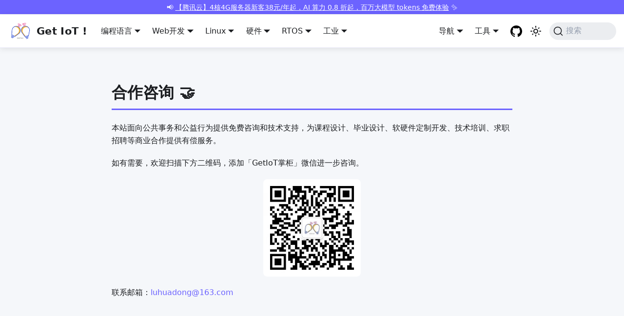

--- FILE ---
content_type: text/html
request_url: https://getiot.tech/cooperation/
body_size: 5799
content:
<!doctype html>
<html lang="zh-CN" dir="ltr" class="mdx-wrapper mdx-page plugin-pages plugin-id-default" data-has-hydrated="false">
<head>
<meta charset="UTF-8">
<meta name="generator" content="Docusaurus v3.7.0">
<title data-rh="true">合作咨询 | 人人都懂物联网</title><meta data-rh="true" name="viewport" content="width=device-width,initial-scale=1"><meta data-rh="true" name="twitter:card" content="summary_large_image"><meta data-rh="true" property="og:image" content="https://getiot.tech/img/getiot-social-card.jpg"><meta data-rh="true" name="twitter:image" content="https://getiot.tech/img/getiot-social-card.jpg"><meta data-rh="true" property="og:url" content="https://getiot.tech/cooperation/"><meta data-rh="true" property="og:locale" content="zh_CN"><meta data-rh="true" name="docusaurus_locale" content="zh-CN"><meta data-rh="true" name="docusaurus_tag" content="default"><meta data-rh="true" name="docsearch:language" content="zh-CN"><meta data-rh="true" name="docsearch:docusaurus_tag" content="default"><meta data-rh="true" property="og:title" content="合作咨询 | 人人都懂物联网"><meta data-rh="true" name="description" content="本站面向公共事务和公益行为提供免费咨询和技术支持，为课程设计、毕业设计、软硬件定制开发、技术培训、求职招聘等商业合作提供有偿服务。"><meta data-rh="true" property="og:description" content="本站面向公共事务和公益行为提供免费咨询和技术支持，为课程设计、毕业设计、软硬件定制开发、技术培训、求职招聘等商业合作提供有偿服务。"><link data-rh="true" rel="icon" href="/img/favicon.png"><link data-rh="true" rel="canonical" href="https://getiot.tech/cooperation/"><link data-rh="true" rel="alternate" href="https://getiot.tech/cooperation/" hreflang="zh-CN"><link data-rh="true" rel="alternate" href="https://getiot.tech/cooperation/" hreflang="x-default"><link data-rh="true" rel="preconnect" href="https://1DQREVBBRE-dsn.algolia.net" crossorigin="anonymous"><link rel="alternate" type="application/rss+xml" href="/blog/rss.xml" title="人人都懂物联网 RSS Feed">
<link rel="alternate" type="application/atom+xml" href="/blog/atom.xml" title="人人都懂物联网 Atom Feed">

<link rel="preconnect" href="https://www.google-analytics.com">
<link rel="preconnect" href="https://www.googletagmanager.com">
<script async src="https://www.googletagmanager.com/gtag/js?id=G-Q26J8S5FE4"></script>
<script>function gtag(){dataLayer.push(arguments)}window.dataLayer=window.dataLayer||[],gtag("js",new Date),gtag("config","G-Q26J8S5FE4",{anonymize_ip:!0})</script>



<link rel="search" type="application/opensearchdescription+xml" title="人人都懂物联网" href="/opensearch.xml">
<link rel="alternate" type="application/rss+xml" href="/weekly/rss.xml" title="人人都懂物联网 RSS Feed">
<link rel="alternate" type="application/atom+xml" href="/weekly/atom.xml" title="人人都懂物联网 Atom Feed">
<link rel="alternate" type="application/rss+xml" href="/news/rss.xml" title="人人都懂物联网 RSS Feed">
<link rel="alternate" type="application/atom+xml" href="/news/atom.xml" title="人人都懂物联网 Atom Feed">























































































































































<link rel="stylesheet" href="https://cdn.jsdelivr.net/npm/katex@0.16.27/dist/katex.min.css" crossorigin="anonymous">
<script src="https://hm.baidu.com/hm.js?357825fef31b27ef52b5fca13f359b25" async></script>
<script src="https://pagead2.googlesyndication.com/pagead/js/adsbygoogle.js?client=ca-pub-3396347538857110" async crossorigin="anonymous"></script>
<script src="/js/image-lightbox.js" defer="defer"></script>
<script src="https://cdn.jsdelivr.net/npm/katex@0.16.27/dist/contrib/mhchem.min.js" defer="defer" crossorigin="anonymous"></script><link rel="stylesheet" href="/assets/css/styles.6c086651.css">
<script src="/assets/js/runtime~main.17f8d6a6.js" defer="defer"></script>
<script src="/assets/js/main.3be209e7.js" defer="defer"></script>
</head>
<body class="navigation-with-keyboard">
<script>!function(){function t(t){document.documentElement.setAttribute("data-theme",t)}var e=function(){try{return new URLSearchParams(window.location.search).get("docusaurus-theme")}catch(t){}}()||function(){try{return window.localStorage.getItem("theme")}catch(t){}}();t(null!==e?e:"light")}(),function(){try{const a=new URLSearchParams(window.location.search).entries();for(var[t,e]of a)if(t.startsWith("docusaurus-data-")){var n=t.replace("docusaurus-data-","data-");document.documentElement.setAttribute(n,e)}}catch(t){}}(),document.documentElement.setAttribute("data-announcement-bar-initially-dismissed",function(){try{return"true"===localStorage.getItem("docusaurus.announcement.dismiss")}catch(t){}return!1}())</script><div id="__docusaurus"><div role="region" aria-label="跳到主要内容"><a class="skipToContent_fXgn" href="#__docusaurus_skipToContent_fallback">跳到主要内容</a></div><div class="announcementBar_mb4j" style="background-color:#6C63FF;color:#FFFFFF" role="banner"><div class="content_knG7 announcementBarContent_xLdY">📢 <a target="_blank" href="https://curl.qcloud.com/3IQUqtlI">【腾讯云】4核4G服务器新客38元/年起，AI 算力 0.8 折起，百万大模型 tokens 免费体验</a> ✨</div></div><nav aria-label="主导航" class="navbar navbar--fixed-top"><div class="navbar__inner"><div class="navbar__items"><button aria-label="切换导航栏" aria-expanded="false" class="navbar__toggle clean-btn" type="button"><svg width="30" height="30" viewBox="0 0 30 30" aria-hidden="true"><path stroke="currentColor" stroke-linecap="round" stroke-miterlimit="10" stroke-width="2" d="M4 7h22M4 15h22M4 23h22"></path></svg></button><a class="navbar__brand" href="/"><div class="navbar__logo"><img src="/img/GetIoT_Circle_100x100.png" alt="GetIoT Logo" class="themedComponent_mlkZ themedComponent--light_NVdE"><img src="/img/GetIoT_Circle_100x100.png" alt="GetIoT Logo" class="themedComponent_mlkZ themedComponent--dark_xIcU"></div><b class="navbar__title text--truncate">Get IoT !</b></a><div class="navbar__item dropdown dropdown--hoverable"><a href="#" aria-haspopup="true" aria-expanded="false" role="button" class="navbar__link">编程语言</a><ul class="dropdown__menu"><li><a class="dropdown__link" href="/c/">C语言</a></li><li><a class="dropdown__link" href="/cplusplus/">C++</a></li><li><a class="dropdown__link" href="/python/">Python</a></li><li><a class="dropdown__link" href="/js/">Javascript</a></li><li><a class="dropdown__link" href="/ts/">Typescript</a></li><li><a class="dropdown__link" href="/java/">Java</a></li><li><a class="dropdown__link" href="/php/">PHP</a></li><li><a class="dropdown__link" href="/go/">Go</a></li><li><a class="dropdown__link" href="/rust/">Rust</a></li><li><a class="dropdown__link" href="/lua/">Lua</a></li><li><a class="dropdown__link" href="/r/">R语言</a></li></ul></div><div class="navbar__item dropdown dropdown--hoverable"><a href="#" aria-haspopup="true" aria-expanded="false" role="button" class="navbar__link">Web开发</a><ul class="dropdown__menu"><li><a class="dropdown__link" href="/html/">HTML</a></li><li><a class="dropdown__link" href="/css/">CSS</a></li><li><a class="dropdown__link" href="/react/">React</a></li><li><a class="dropdown__link" href="/vue/">Vue</a></li><li><a class="dropdown__link" href="/mp/">微信小程序</a></li><li><a class="dropdown__link" href="/mongodb/">MongoDB</a></li></ul></div><div class="navbar__item dropdown dropdown--hoverable"><a href="#" aria-haspopup="true" aria-expanded="false" role="button" class="navbar__link">Linux</a><ul class="dropdown__menu"><li><a class="dropdown__link" href="/linux/">Linux 基础</a></li><li><a class="dropdown__link" href="/linux-command/">Linux 命令大全</a></li><li><a class="dropdown__link" href="/linux-c/">Linux 系统编程</a></li><li><a class="dropdown__link" href="/elinux/">嵌入式 Linux</a></li><li><a class="dropdown__link" href="/linux-shell/">Shell 编程</a></li></ul></div><div class="navbar__item dropdown dropdown--hoverable"><a href="#" aria-haspopup="true" aria-expanded="false" role="button" class="navbar__link">硬件</a><ul class="dropdown__menu"><li><a class="dropdown__link" href="/arduino/">Arduino 入门</a></li><li><a class="dropdown__link" href="/stm32/">STM32 开发教程</a></li><li><a class="dropdown__link" href="/wiot/">Wio Terminal</a></li><li><a class="dropdown__link" href="/rpi/">树莓派 Raspberry Pi</a></li><li><a class="dropdown__link" href="/bbb/">BeagleBone Black</a></li><li><a class="dropdown__link" href="/pandora/">潘多拉 IoT Board</a></li><li><a class="dropdown__link" href="/projects/">创客 DIY 项目</a></li></ul></div><div class="navbar__item dropdown dropdown--hoverable"><a href="#" aria-haspopup="true" aria-expanded="false" role="button" class="navbar__link">RTOS</a><ul class="dropdown__menu"><li><a class="dropdown__link" href="/rtt/">RT-Thread</a></li><li><a class="dropdown__link" href="/freertos/">FreeRTOS</a></li><li><a class="dropdown__link" href="/ucos/">uCOS-II</a></li><li><a class="dropdown__link" href="/zephyr/">Zephyr</a></li></ul></div><div class="navbar__item dropdown dropdown--hoverable"><a href="#" aria-haspopup="true" aria-expanded="false" role="button" class="navbar__link">工业</a><ul class="dropdown__menu"><li><a class="dropdown__link" href="/ev/">电动汽车</a></li><li><a class="dropdown__link" href="/lidar/">激光雷达</a></li><li><a class="dropdown__link" href="/autosar/">AUTOSAR</a></li><li><a class="dropdown__link" href="/ros/">ROS 机器人操作系统</a></li><li><a class="dropdown__link" href="/ros2/">ROS2 机器人操作系统</a></li></ul></div></div><div class="navbar__items navbar__items--right"><div class="navbar__item dropdown dropdown--hoverable dropdown--right"><a href="#" aria-haspopup="true" aria-expanded="false" role="button" class="navbar__link">导航</a><ul class="dropdown__menu"><li><a class="dropdown__link" href="/ainav/">🤖 AI 工具导航</a></li><li><a class="dropdown__link" href="/sources/">📻 科技信息源</a></li><li><a class="dropdown__link" href="/chinese-universities/">🇨🇳 中国高校导航</a></li><li><a class="dropdown__link" href="/world-universities/">🌍 全球高校导航</a></li></ul></div><div class="navbar__item dropdown dropdown--hoverable dropdown--right"><a href="#" aria-haspopup="true" aria-expanded="false" role="button" class="navbar__link">工具</a><ul class="dropdown__menu"><li><a class="dropdown__link" href="/webtools/color-picker/">HTML 颜色工具</a></li><li><a class="dropdown__link" href="/webtools/unit-converter/">单位换算器</a></li><li><a class="dropdown__link" href="/webtools/timestamp-converter/">时间戳转换器</a></li><li><a class="dropdown__link" href="/webtools/crc-tool/">CRC 校验计算器</a></li><li><a class="dropdown__link" href="/webtools/base64-tool/">Base64 编解码</a></li><li><a class="dropdown__link" href="/webtools/json-formatter/">JSON 格式化工具</a></li><li><a class="dropdown__link" href="/webtools/qrcode-generator/">二维码生成器</a></li><li><a href="https://ahaemoji.com" target="_blank" rel="noopener noreferrer" class="dropdown__link">Emoji 表情大全 😝</a></li></ul></div><a href="https://github.com/getiot/getiot-kb" target="_blank" rel="noopener noreferrer" class="navbar__item navbar__link header-github-link" aria-label="GitHub repository"></a><div class="toggle_vylO colorModeToggle_DEke"><button class="clean-btn toggleButton_gllP toggleButtonDisabled_aARS" type="button" disabled="" title="切换浅色/暗黑模式（当前为浅色模式）" aria-label="切换浅色/暗黑模式（当前为浅色模式）" aria-live="polite" aria-pressed="false"><svg viewBox="0 0 24 24" width="24" height="24" class="lightToggleIcon_pyhR"><path fill="currentColor" d="M12,9c1.65,0,3,1.35,3,3s-1.35,3-3,3s-3-1.35-3-3S10.35,9,12,9 M12,7c-2.76,0-5,2.24-5,5s2.24,5,5,5s5-2.24,5-5 S14.76,7,12,7L12,7z M2,13l2,0c0.55,0,1-0.45,1-1s-0.45-1-1-1l-2,0c-0.55,0-1,0.45-1,1S1.45,13,2,13z M20,13l2,0c0.55,0,1-0.45,1-1 s-0.45-1-1-1l-2,0c-0.55,0-1,0.45-1,1S19.45,13,20,13z M11,2v2c0,0.55,0.45,1,1,1s1-0.45,1-1V2c0-0.55-0.45-1-1-1S11,1.45,11,2z M11,20v2c0,0.55,0.45,1,1,1s1-0.45,1-1v-2c0-0.55-0.45-1-1-1C11.45,19,11,19.45,11,20z M5.99,4.58c-0.39-0.39-1.03-0.39-1.41,0 c-0.39,0.39-0.39,1.03,0,1.41l1.06,1.06c0.39,0.39,1.03,0.39,1.41,0s0.39-1.03,0-1.41L5.99,4.58z M18.36,16.95 c-0.39-0.39-1.03-0.39-1.41,0c-0.39,0.39-0.39,1.03,0,1.41l1.06,1.06c0.39,0.39,1.03,0.39,1.41,0c0.39-0.39,0.39-1.03,0-1.41 L18.36,16.95z M19.42,5.99c0.39-0.39,0.39-1.03,0-1.41c-0.39-0.39-1.03-0.39-1.41,0l-1.06,1.06c-0.39,0.39-0.39,1.03,0,1.41 s1.03,0.39,1.41,0L19.42,5.99z M7.05,18.36c0.39-0.39,0.39-1.03,0-1.41c-0.39-0.39-1.03-0.39-1.41,0l-1.06,1.06 c-0.39,0.39-0.39,1.03,0,1.41s1.03,0.39,1.41,0L7.05,18.36z"></path></svg><svg viewBox="0 0 24 24" width="24" height="24" class="darkToggleIcon_wfgR"><path fill="currentColor" d="M9.37,5.51C9.19,6.15,9.1,6.82,9.1,7.5c0,4.08,3.32,7.4,7.4,7.4c0.68,0,1.35-0.09,1.99-0.27C17.45,17.19,14.93,19,12,19 c-3.86,0-7-3.14-7-7C5,9.07,6.81,6.55,9.37,5.51z M12,3c-4.97,0-9,4.03-9,9s4.03,9,9,9s9-4.03,9-9c0-0.46-0.04-0.92-0.1-1.36 c-0.98,1.37-2.58,2.26-4.4,2.26c-2.98,0-5.4-2.42-5.4-5.4c0-1.81,0.89-3.42,2.26-4.4C12.92,3.04,12.46,3,12,3L12,3z"></path></svg></button></div><div class="navbarSearchContainer_Bca1"><button type="button" class="DocSearch DocSearch-Button" aria-label="搜索 (Command+K)"><span class="DocSearch-Button-Container"><svg width="20" height="20" class="DocSearch-Search-Icon" viewBox="0 0 20 20" aria-hidden="true"><path d="M14.386 14.386l4.0877 4.0877-4.0877-4.0877c-2.9418 2.9419-7.7115 2.9419-10.6533 0-2.9419-2.9418-2.9419-7.7115 0-10.6533 2.9418-2.9419 7.7115-2.9419 10.6533 0 2.9419 2.9418 2.9419 7.7115 0 10.6533z" stroke="currentColor" fill="none" fill-rule="evenodd" stroke-linecap="round" stroke-linejoin="round"></path></svg><span class="DocSearch-Button-Placeholder">搜索</span></span><span class="DocSearch-Button-Keys"></span></button></div></div></div><div role="presentation" class="navbar-sidebar__backdrop"></div></nav><div id="__docusaurus_skipToContent_fallback" class="main-wrapper mainWrapper_z2l0"><main class="container container--fluid margin-vert--lg"><div class="row mdxPageWrapper_yV3F"><div class="col col--8"><article><header><h1>合作咨询 🤝</h1></header>
<p>本站面向公共事务和公益行为提供免费咨询和技术支持，为课程设计、毕业设计、软硬件定制开发、技术培训、求职招聘等商业合作提供有偿服务。</p>
<p>如有需要，欢迎扫描下方二维码，添加「GetIoT掌柜」微信进一步咨询。</p>
<p><img decoding="async" loading="lazy" src="https://static.getiot.tech/getiot-wechat-qr-code.jpeg#center-200" alt="GetIoT掌柜" class="img_ev3q"></p>
<p>联系邮箱：<a href="mailto:luhuadong@163.com" target="_blank" rel="noopener noreferrer">luhuadong@163.com</a></p><br></article></div></div></main></div><footer class="footer footer--dark"><div class="container container-fluid"><div class="row footer__links"><div class="col footer__col"><div class="footer__title">推荐阅读</div><ul class="footer__items clean-list"><li class="footer__item"><a class="footer__link-item" href="/blog/">本站博客</a></li><li class="footer__item"><a class="footer__link-item" href="/learning-path/">学习路线</a></li><li class="footer__item"><a href="https://getiot.tech/opensource-guide" target="_blank" rel="noopener noreferrer" class="footer__link-item">开源指北</a></li><li class="footer__item"><a class="footer__link-item" href="/english/">英文翻译</a></li><li class="footer__item"><a class="footer__link-item" href="/talk/">工程师说</a></li><li class="footer__item"><a class="footer__link-item" href="/article/">其他文章</a></li><li class="footer__item"><a class="footer__link-item" href="/weekly/">物联网周刊</a></li><li class="footer__item"><a href="https://getiot.tech/manual/linux-c-functions/" target="_blank" rel="noopener noreferrer" class="footer__link-item">C函数参考手册</a></li></ul></div><div class="col footer__col"><div class="footer__title">社交媒体</div><ul class="footer__items clean-list"><li class="footer__item"><a href="https://blog.csdn.net/lu_embedded" target="_blank" rel="noopener noreferrer" class="footer__link-item">CSDN<svg width="13.5" height="13.5" aria-hidden="true" viewBox="0 0 24 24" class="iconExternalLink_nPIU"><path fill="currentColor" d="M21 13v10h-21v-19h12v2h-10v15h17v-8h2zm3-12h-10.988l4.035 4-6.977 7.07 2.828 2.828 6.977-7.07 4.125 4.172v-11z"></path></svg></a></li><li class="footer__item"><a href="https://www.zhihu.com/people/getiot" target="_blank" rel="noopener noreferrer" class="footer__link-item">知乎<svg width="13.5" height="13.5" aria-hidden="true" viewBox="0 0 24 24" class="iconExternalLink_nPIU"><path fill="currentColor" d="M21 13v10h-21v-19h12v2h-10v15h17v-8h2zm3-12h-10.988l4.035 4-6.977 7.07 2.828 2.828 6.977-7.07 4.125 4.172v-11z"></path></svg></a></li><li class="footer__item"><a href="https://www.xiaohongshu.com/user/profile/66876c87000000000d027557" target="_blank" rel="noopener noreferrer" class="footer__link-item">小红书<svg width="13.5" height="13.5" aria-hidden="true" viewBox="0 0 24 24" class="iconExternalLink_nPIU"><path fill="currentColor" d="M21 13v10h-21v-19h12v2h-10v15h17v-8h2zm3-12h-10.988l4.035 4-6.977 7.07 2.828 2.828 6.977-7.07 4.125 4.172v-11z"></path></svg></a></li><li class="footer__item"><a href="https://space.bilibili.com/2048912013" target="_blank" rel="noopener noreferrer" class="footer__link-item">哔哩哔哩<svg width="13.5" height="13.5" aria-hidden="true" viewBox="0 0 24 24" class="iconExternalLink_nPIU"><path fill="currentColor" d="M21 13v10h-21v-19h12v2h-10v15h17v-8h2zm3-12h-10.988l4.035 4-6.977 7.07 2.828 2.828 6.977-7.07 4.125 4.172v-11z"></path></svg></a></li><li class="footer__item"><a href="https://okjk.co/sZcprw" target="_blank" rel="noopener noreferrer" class="footer__link-item">即刻 App<svg width="13.5" height="13.5" aria-hidden="true" viewBox="0 0 24 24" class="iconExternalLink_nPIU"><path fill="currentColor" d="M21 13v10h-21v-19h12v2h-10v15h17v-8h2zm3-12h-10.988l4.035 4-6.977 7.07 2.828 2.828 6.977-7.07 4.125 4.172v-11z"></path></svg></a></li><li class="footer__item"><a href="https://github.com/getiot" target="_blank" rel="noopener noreferrer" class="footer__link-item">GitHub<svg width="13.5" height="13.5" aria-hidden="true" viewBox="0 0 24 24" class="iconExternalLink_nPIU"><path fill="currentColor" d="M21 13v10h-21v-19h12v2h-10v15h17v-8h2zm3-12h-10.988l4.035 4-6.977 7.07 2.828 2.828 6.977-7.07 4.125 4.172v-11z"></path></svg></a></li></ul></div><div class="col footer__col"><div class="footer__title">友情链接</div><ul class="footer__items clean-list"><li class="footer__item"><a href="https://club.rt-thread.org" target="_blank" rel="noopener noreferrer" class="footer__link-item">RT-Thread 社区<svg width="13.5" height="13.5" aria-hidden="true" viewBox="0 0 24 24" class="iconExternalLink_nPIU"><path fill="currentColor" d="M21 13v10h-21v-19h12v2h-10v15h17v-8h2zm3-12h-10.988l4.035 4-6.977 7.07 2.828 2.828 6.977-7.07 4.125 4.172v-11z"></path></svg></a></li><li class="footer__item"><a href="https://www.freecodecamp.org/chinese/" target="_blank" rel="noopener noreferrer" class="footer__link-item">freeCodeCamp<svg width="13.5" height="13.5" aria-hidden="true" viewBox="0 0 24 24" class="iconExternalLink_nPIU"><path fill="currentColor" d="M21 13v10h-21v-19h12v2h-10v15h17v-8h2zm3-12h-10.988l4.035 4-6.977 7.07 2.828 2.828 6.977-7.07 4.125 4.172v-11z"></path></svg></a></li><li class="footer__item"><a href="https://www.cxy61.com/girl/decades-theme/index-image/index.html" target="_blank" rel="noopener noreferrer" class="footer__link-item">程序媛计划<svg width="13.5" height="13.5" aria-hidden="true" viewBox="0 0 24 24" class="iconExternalLink_nPIU"><path fill="currentColor" d="M21 13v10h-21v-19h12v2h-10v15h17v-8h2zm3-12h-10.988l4.035 4-6.977 7.07 2.828 2.828 6.977-7.07 4.125 4.172v-11z"></path></svg></a></li><li class="footer__item"><a href="https://hellogithub.com" target="_blank" rel="noopener noreferrer" class="footer__link-item">HelloGitHub<svg width="13.5" height="13.5" aria-hidden="true" viewBox="0 0 24 24" class="iconExternalLink_nPIU"><path fill="currentColor" d="M21 13v10h-21v-19h12v2h-10v15h17v-8h2zm3-12h-10.988l4.035 4-6.977 7.07 2.828 2.828 6.977-7.07 4.125 4.172v-11z"></path></svg></a></li><li class="footer__item"><a href="https://news.ycombinator.com" target="_blank" rel="noopener noreferrer" class="footer__link-item">Hacker News<svg width="13.5" height="13.5" aria-hidden="true" viewBox="0 0 24 24" class="iconExternalLink_nPIU"><path fill="currentColor" d="M21 13v10h-21v-19h12v2h-10v15h17v-8h2zm3-12h-10.988l4.035 4-6.977 7.07 2.828 2.828 6.977-7.07 4.125 4.172v-11z"></path></svg></a></li><li class="footer__item"><a href="https://www.eetree.cn" target="_blank" rel="noopener noreferrer" class="footer__link-item">电子森林<svg width="13.5" height="13.5" aria-hidden="true" viewBox="0 0 24 24" class="iconExternalLink_nPIU"><path fill="currentColor" d="M21 13v10h-21v-19h12v2h-10v15h17v-8h2zm3-12h-10.988l4.035 4-6.977 7.07 2.828 2.828 6.977-7.07 4.125 4.172v-11z"></path></svg></a></li><li class="footer__item"><a href="https://x.jlc.com" target="_blank" rel="noopener noreferrer" class="footer__link-item">硬创社<svg width="13.5" height="13.5" aria-hidden="true" viewBox="0 0 24 24" class="iconExternalLink_nPIU"><path fill="currentColor" d="M21 13v10h-21v-19h12v2h-10v15h17v-8h2zm3-12h-10.988l4.035 4-6.977 7.07 2.828 2.828 6.977-7.07 4.125 4.172v-11z"></path></svg></a></li></ul></div><div class="col footer__col"><div class="footer__title">站点信息</div><ul class="footer__items clean-list"><li class="footer__item"><a class="footer__link-item" href="/aboutus/">关于我们</a></li><li class="footer__item"><a class="footer__link-item" href="/mission/">愿景使命</a></li><li class="footer__item"><a class="footer__link-item" href="/study-community/">学习社群</a></li><li class="footer__item"><a class="footer__link-item" href="/cooperation/">合作咨询</a></li><li class="footer__item"><a class="footer__link-item" href="/sponsor/">赞助项目</a></li><li class="footer__item"><a class="footer__link-item" href="/copyright/">版权声明</a></li><li class="footer__item"><a class="footer__link-item" href="/lifeline/">生命热线</a></li></ul></div><div class="col footer__col"><div class="footer__title">微信公众号</div><ul class="footer__items clean-list"><li class="footer__item"><img src="https://static.getiot.tech/qrcode_258.jpg" alt="人人都懂物联网 微信公众号" width="150" height="150"></li></ul></div></div><div class="footer__bottom text--center"><div class="footer__copyright"><p><br>版权所有 © 2020-2026 人人都懂物联网 &nbsp;&nbsp; 备案号：<a href="https://beian.miit.gov.cn/" target="_blank">粤ICP备17161527号-4</a></p></div></div></div></footer></div>
</body>
</html>

--- FILE ---
content_type: text/html; charset=utf-8
request_url: https://www.google.com/recaptcha/api2/aframe
body_size: 267
content:
<!DOCTYPE HTML><html><head><meta http-equiv="content-type" content="text/html; charset=UTF-8"></head><body><script nonce="sino5PUQvdbPQWAwW45M-A">/** Anti-fraud and anti-abuse applications only. See google.com/recaptcha */ try{var clients={'sodar':'https://pagead2.googlesyndication.com/pagead/sodar?'};window.addEventListener("message",function(a){try{if(a.source===window.parent){var b=JSON.parse(a.data);var c=clients[b['id']];if(c){var d=document.createElement('img');d.src=c+b['params']+'&rc='+(localStorage.getItem("rc::a")?sessionStorage.getItem("rc::b"):"");window.document.body.appendChild(d);sessionStorage.setItem("rc::e",parseInt(sessionStorage.getItem("rc::e")||0)+1);localStorage.setItem("rc::h",'1769452536574');}}}catch(b){}});window.parent.postMessage("_grecaptcha_ready", "*");}catch(b){}</script></body></html>

--- FILE ---
content_type: text/css
request_url: https://getiot.tech/assets/css/styles.6c086651.css
body_size: 27527
content:
.col,.container{padding:0 var(--ifm-spacing-horizontal);width:100%}.markdown>h2,.markdown>h3,.markdown>h4,.markdown>h5,.markdown>h6{margin-bottom:calc(var(--ifm-heading-vertical-rhythm-bottom)*var(--ifm-leading))}.markdown li,body{word-wrap:break-word}body,ol ol,ol ul,ul ol,ul ul{margin:0}pre,table{overflow:auto}.col,.container,table{width:100%}blockquote,pre{margin:0 0 var(--ifm-spacing-vertical)}.breadcrumbs__link,.button{transition-timing-function:var(--ifm-transition-timing-default)}.button,code{vertical-align:middle}.button--outline.button--active,.button--outline:active,.button--outline:hover,:root{--ifm-button-color:var(--ifm-font-color-base-inverse)}.menu__link:hover,a{transition:color var(--ifm-transition-fast) var(--ifm-transition-timing-default)}.navbar--dark,:root{--ifm-navbar-link-hover-color:var(--ifm-color-primary)}.menu,.navbar-sidebar{overflow-x:hidden}:root,html[data-theme=dark]{--ifm-color-emphasis-500:var(--ifm-color-gray-500)}:root,[data-theme=dark]{--announcement-text-color:#fff;--ifm-selection-color:var(--ifm-color-content)}.hero .button,.markdown img:hover,article img:hover{box-shadow:0 4px 12px #00000026}.toggleButton_gllP,html{-webkit-tap-highlight-color:transparent}*,.DocSearch-Container,.DocSearch-Container *,.json-textarea,input,textarea{box-sizing:border-box}:root{--ifm-color-scheme:light;--ifm-dark-value:10%;--ifm-darker-value:15%;--ifm-darkest-value:30%;--ifm-light-value:15%;--ifm-lighter-value:30%;--ifm-lightest-value:50%;--ifm-contrast-background-value:90%;--ifm-contrast-foreground-value:70%;--ifm-contrast-background-dark-value:70%;--ifm-contrast-foreground-dark-value:90%;--ifm-color-primary:#3578e5;--ifm-color-secondary:#ebedf0;--ifm-color-success:#00a400;--ifm-color-info:#54c7ec;--ifm-color-warning:#ffba00;--ifm-color-danger:#fa383e;--ifm-color-primary-dark:#306cce;--ifm-color-primary-darker:#2d66c3;--ifm-color-primary-darkest:#2554a0;--ifm-color-primary-light:#538ce9;--ifm-color-primary-lighter:#72a1ed;--ifm-color-primary-lightest:#9abcf2;--ifm-color-primary-contrast-background:#ebf2fc;--ifm-color-primary-contrast-foreground:#102445;--ifm-color-secondary-dark:#d4d5d8;--ifm-color-secondary-darker:#c8c9cc;--ifm-color-secondary-darkest:#a4a6a8;--ifm-color-secondary-light:#eef0f2;--ifm-color-secondary-lighter:#f1f2f5;--ifm-color-secondary-lightest:#f5f6f8;--ifm-color-secondary-contrast-background:#fdfdfe;--ifm-color-secondary-contrast-foreground:#474748;--ifm-color-success-dark:#009400;--ifm-color-success-darker:#008b00;--ifm-color-success-darkest:#007300;--ifm-color-success-light:#26b226;--ifm-color-success-lighter:#4dbf4d;--ifm-color-success-lightest:#80d280;--ifm-color-success-contrast-background:#e6f6e6;--ifm-color-success-contrast-foreground:#003100;--ifm-color-info-dark:#4cb3d4;--ifm-color-info-darker:#47a9c9;--ifm-color-info-darkest:#3b8ba5;--ifm-color-info-light:#6ecfef;--ifm-color-info-lighter:#87d8f2;--ifm-color-info-lightest:#aae3f6;--ifm-color-info-contrast-background:#eef9fd;--ifm-color-info-contrast-foreground:#193c47;--ifm-color-warning-dark:#e6a700;--ifm-color-warning-darker:#d99e00;--ifm-color-warning-darkest:#b38200;--ifm-color-warning-light:#ffc426;--ifm-color-warning-lighter:#ffcf4d;--ifm-color-warning-lightest:#ffdd80;--ifm-color-warning-contrast-background:#fff8e6;--ifm-color-warning-contrast-foreground:#4d3800;--ifm-color-danger-dark:#e13238;--ifm-color-danger-darker:#d53035;--ifm-color-danger-darkest:#af272b;--ifm-color-danger-light:#fb565b;--ifm-color-danger-lighter:#fb7478;--ifm-color-danger-lightest:#fd9c9f;--ifm-color-danger-contrast-background:#ffebec;--ifm-color-danger-contrast-foreground:#4b1113;--ifm-color-white:#fff;--ifm-color-black:#000;--ifm-color-gray-0:var(--ifm-color-white);--ifm-color-gray-100:#f5f6f7;--ifm-color-gray-200:#ebedf0;--ifm-color-gray-300:#dadde1;--ifm-color-gray-400:#ccd0d5;--ifm-color-gray-500:#bec3c9;--ifm-color-gray-600:#8d949e;--ifm-color-gray-700:#606770;--ifm-color-gray-800:#444950;--ifm-color-gray-900:#1c1e21;--ifm-color-gray-1000:var(--ifm-color-black);--ifm-color-emphasis-0:var(--ifm-color-gray-0);--ifm-color-emphasis-100:var(--ifm-color-gray-100);--ifm-color-emphasis-200:var(--ifm-color-gray-200);--ifm-color-emphasis-300:var(--ifm-color-gray-300);--ifm-color-emphasis-400:var(--ifm-color-gray-400);--ifm-color-emphasis-600:var(--ifm-color-gray-600);--ifm-color-emphasis-700:var(--ifm-color-gray-700);--ifm-color-emphasis-800:var(--ifm-color-gray-800);--ifm-color-emphasis-900:var(--ifm-color-gray-900);--ifm-color-emphasis-1000:var(--ifm-color-gray-1000);--ifm-color-content:var(--ifm-color-emphasis-900);--ifm-color-content-inverse:var(--ifm-color-emphasis-0);--ifm-color-content-secondary:#525860;--ifm-background-color:#0000;--ifm-background-surface-color:var(--ifm-color-content-inverse);--ifm-global-border-width:1px;--ifm-global-radius:0.4rem;--ifm-hover-overlay:#0000000d;--ifm-font-color-base:var(--ifm-color-content);--ifm-font-color-base-inverse:var(--ifm-color-content-inverse);--ifm-font-color-secondary:var(--ifm-color-content-secondary);--ifm-font-family-base:system-ui,-apple-system,Segoe UI,Roboto,Ubuntu,Cantarell,Noto Sans,sans-serif,BlinkMacSystemFont,"Segoe UI",Helvetica,Arial,sans-serif,"Apple Color Emoji","Segoe UI Emoji","Segoe UI Symbol";--ifm-font-family-monospace:SFMono-Regular,Menlo,Monaco,Consolas,"Liberation Mono","Courier New",monospace;--ifm-font-size-base:100%;--ifm-font-weight-light:300;--ifm-font-weight-normal:400;--ifm-font-weight-semibold:500;--ifm-font-weight-bold:700;--ifm-font-weight-base:var(--ifm-font-weight-normal);--ifm-line-height-base:1.65;--ifm-global-spacing:1rem;--ifm-spacing-vertical:var(--ifm-global-spacing);--ifm-spacing-horizontal:var(--ifm-global-spacing);--ifm-transition-fast:200ms;--ifm-transition-slow:400ms;--ifm-transition-timing-default:cubic-bezier(0.08,0.52,0.52,1);--ifm-global-shadow-lw:0 1px 2px 0 #0000001a;--ifm-global-shadow-md:0 5px 40px #0003;--ifm-global-shadow-tl:0 12px 28px 0 #0003,0 2px 4px 0 #0000001a;--ifm-z-index-dropdown:100;--ifm-z-index-fixed:200;--ifm-z-index-overlay:400;--ifm-container-width:1140px;--ifm-container-width-xl:1320px;--ifm-code-background:#f6f7f8;--ifm-code-border-radius:var(--ifm-global-radius);--ifm-code-font-size:90%;--ifm-code-padding-horizontal:0.1rem;--ifm-code-padding-vertical:0.1rem;--ifm-pre-background:var(--ifm-code-background);--ifm-pre-border-radius:var(--ifm-code-border-radius);--ifm-pre-color:inherit;--ifm-pre-line-height:1.45;--ifm-pre-padding:1rem;--ifm-heading-color:inherit;--ifm-heading-margin-top:0;--ifm-heading-margin-bottom:var(--ifm-spacing-vertical);--ifm-heading-font-family:var(--ifm-font-family-base);--ifm-heading-font-weight:var(--ifm-font-weight-bold);--ifm-heading-line-height:1.25;--ifm-h1-font-size:2rem;--ifm-h2-font-size:1.5rem;--ifm-h3-font-size:1.25rem;--ifm-h4-font-size:1rem;--ifm-h5-font-size:0.875rem;--ifm-h6-font-size:0.85rem;--ifm-image-alignment-padding:1.25rem;--ifm-leading-desktop:1.25;--ifm-leading:calc(var(--ifm-leading-desktop)*1rem);--ifm-list-left-padding:2rem;--ifm-list-margin:1rem;--ifm-list-item-margin:0.25rem;--ifm-list-paragraph-margin:1rem;--ifm-table-cell-padding:0.75rem;--ifm-table-background:#0000;--ifm-table-stripe-background:#00000008;--ifm-table-border-width:1px;--ifm-table-border-color:var(--ifm-color-emphasis-300);--ifm-table-head-background:inherit;--ifm-table-head-color:inherit;--ifm-table-head-font-weight:var(--ifm-font-weight-bold);--ifm-table-cell-color:inherit;--ifm-link-color:var(--ifm-color-primary);--ifm-link-decoration:none;--ifm-link-hover-color:var(--ifm-link-color);--ifm-link-hover-decoration:underline;--ifm-paragraph-margin-bottom:var(--ifm-leading);--ifm-blockquote-font-size:var(--ifm-font-size-base);--ifm-blockquote-border-left-width:2px;--ifm-blockquote-padding-horizontal:var(--ifm-spacing-horizontal);--ifm-blockquote-padding-vertical:0;--ifm-blockquote-shadow:none;--ifm-blockquote-color:var(--ifm-color-emphasis-800);--ifm-blockquote-border-color:var(--ifm-color-emphasis-300);--ifm-hr-background-color:var(--ifm-color-emphasis-500);--ifm-hr-height:1px;--ifm-hr-margin-vertical:1.5rem;--ifm-scrollbar-size:7px;--ifm-scrollbar-track-background-color:#f1f1f1;--ifm-scrollbar-thumb-background-color:silver;--ifm-scrollbar-thumb-hover-background-color:#a7a7a7;--ifm-alert-background-color:inherit;--ifm-alert-border-color:inherit;--ifm-alert-border-radius:var(--ifm-global-radius);--ifm-alert-border-width:0px;--ifm-alert-border-left-width:5px;--ifm-alert-color:var(--ifm-font-color-base);--ifm-alert-padding-horizontal:var(--ifm-spacing-horizontal);--ifm-alert-padding-vertical:var(--ifm-spacing-vertical);--ifm-alert-shadow:var(--ifm-global-shadow-lw);--ifm-avatar-intro-margin:1rem;--ifm-avatar-intro-alignment:inherit;--ifm-avatar-photo-size:3rem;--ifm-badge-background-color:inherit;--ifm-badge-border-color:inherit;--ifm-badge-border-radius:var(--ifm-global-radius);--ifm-badge-border-width:var(--ifm-global-border-width);--ifm-badge-color:var(--ifm-color-white);--ifm-badge-padding-horizontal:calc(var(--ifm-spacing-horizontal)*0.5);--ifm-badge-padding-vertical:calc(var(--ifm-spacing-vertical)*0.25);--ifm-breadcrumb-border-radius:1.5rem;--ifm-breadcrumb-spacing:0.5rem;--ifm-breadcrumb-color-active:var(--ifm-color-primary);--ifm-breadcrumb-item-background-active:var(--ifm-hover-overlay);--ifm-breadcrumb-padding-horizontal:0.8rem;--ifm-breadcrumb-padding-vertical:0.4rem;--ifm-breadcrumb-size-multiplier:1;--ifm-breadcrumb-separator:url('data:image/svg+xml;utf8,<svg xmlns="http://www.w3.org/2000/svg" x="0px" y="0px" viewBox="0 0 256 256"><g><g><polygon points="79.093,0 48.907,30.187 146.72,128 48.907,225.813 79.093,256 207.093,128"/></g></g><g></g><g></g><g></g><g></g><g></g><g></g><g></g><g></g><g></g><g></g><g></g><g></g><g></g><g></g><g></g></svg>');--ifm-breadcrumb-separator-filter:none;--ifm-breadcrumb-separator-size:0.5rem;--ifm-breadcrumb-separator-size-multiplier:1.25;--ifm-button-background-color:inherit;--ifm-button-border-color:var(--ifm-button-background-color);--ifm-button-border-width:var(--ifm-global-border-width);--ifm-button-font-weight:var(--ifm-font-weight-bold);--ifm-button-padding-horizontal:1.5rem;--ifm-button-padding-vertical:0.375rem;--ifm-button-size-multiplier:1;--ifm-button-transition-duration:var(--ifm-transition-fast);--ifm-button-border-radius:calc(var(--ifm-global-radius)*var(--ifm-button-size-multiplier));--ifm-button-group-spacing:2px;--ifm-card-background-color:var(--ifm-background-surface-color);--ifm-card-border-radius:calc(var(--ifm-global-radius)*2);--ifm-card-horizontal-spacing:var(--ifm-global-spacing);--ifm-card-vertical-spacing:var(--ifm-global-spacing);--ifm-toc-border-color:var(--ifm-color-emphasis-300);--ifm-toc-link-color:var(--ifm-color-content-secondary);--ifm-toc-padding-vertical:0.5rem;--ifm-toc-padding-horizontal:0.5rem;--ifm-dropdown-background-color:var(--ifm-background-surface-color);--ifm-dropdown-font-weight:var(--ifm-font-weight-semibold);--ifm-dropdown-link-color:var(--ifm-font-color-base);--ifm-dropdown-hover-background-color:var(--ifm-hover-overlay);--ifm-footer-background-color:var(--ifm-color-emphasis-100);--ifm-footer-color:inherit;--ifm-footer-link-color:var(--ifm-color-emphasis-700);--ifm-footer-link-hover-color:var(--ifm-color-primary);--ifm-footer-link-horizontal-spacing:0.5rem;--ifm-footer-padding-horizontal:calc(var(--ifm-spacing-horizontal)*2);--ifm-footer-padding-vertical:calc(var(--ifm-spacing-vertical)*2);--ifm-footer-title-color:inherit;--ifm-footer-logo-max-width:min(30rem,90vw);--ifm-hero-background-color:var(--ifm-background-surface-color);--ifm-hero-text-color:var(--ifm-color-emphasis-800);--ifm-menu-color:var(--ifm-color-emphasis-700);--ifm-menu-color-active:var(--ifm-color-primary);--ifm-menu-color-background-active:var(--ifm-hover-overlay);--ifm-menu-color-background-hover:var(--ifm-hover-overlay);--ifm-menu-link-padding-horizontal:0.75rem;--ifm-menu-link-padding-vertical:0.375rem;--ifm-menu-link-sublist-icon:url('data:image/svg+xml;utf8,<svg xmlns="http://www.w3.org/2000/svg" width="16px" height="16px" viewBox="0 0 24 24"><path fill="rgba(0,0,0,0.5)" d="M7.41 15.41L12 10.83l4.59 4.58L18 14l-6-6-6 6z"></path></svg>');--ifm-menu-link-sublist-icon-filter:none;--ifm-navbar-background-color:var(--ifm-background-surface-color);--ifm-navbar-height:3.75rem;--ifm-navbar-item-padding-horizontal:0.75rem;--ifm-navbar-item-padding-vertical:0.25rem;--ifm-navbar-link-color:var(--ifm-font-color-base);--ifm-navbar-link-active-color:var(--ifm-link-color);--ifm-navbar-padding-horizontal:var(--ifm-spacing-horizontal);--ifm-navbar-padding-vertical:calc(var(--ifm-spacing-vertical)*0.5);--ifm-navbar-shadow:var(--ifm-global-shadow-lw);--ifm-navbar-search-input-background-color:var(--ifm-color-emphasis-200);--ifm-navbar-search-input-color:var(--ifm-color-emphasis-800);--ifm-navbar-search-input-placeholder-color:var(--ifm-color-emphasis-500);--ifm-navbar-search-input-icon:url('data:image/svg+xml;utf8,<svg fill="currentColor" xmlns="http://www.w3.org/2000/svg" viewBox="0 0 16 16" height="16px" width="16px"><path d="M6.02945,10.20327a4.17382,4.17382,0,1,1,4.17382-4.17382A4.15609,4.15609,0,0,1,6.02945,10.20327Zm9.69195,4.2199L10.8989,9.59979A5.88021,5.88021,0,0,0,12.058,6.02856,6.00467,6.00467,0,1,0,9.59979,10.8989l4.82338,4.82338a.89729.89729,0,0,0,1.29912,0,.89749.89749,0,0,0-.00087-1.29909Z" /></svg>');--ifm-navbar-sidebar-width:83vw;--ifm-pagination-border-radius:var(--ifm-global-radius);--ifm-pagination-color-active:var(--ifm-color-primary);--ifm-pagination-font-size:1rem;--ifm-pagination-item-active-background:var(--ifm-hover-overlay);--ifm-pagination-page-spacing:0.2em;--ifm-pagination-padding-horizontal:calc(var(--ifm-spacing-horizontal)*1);--ifm-pagination-padding-vertical:calc(var(--ifm-spacing-vertical)*0.25);--ifm-pagination-nav-border-radius:var(--ifm-global-radius);--ifm-pagination-nav-color-hover:var(--ifm-color-primary);--ifm-pills-color-active:var(--ifm-color-primary);--ifm-pills-color-background-active:var(--ifm-hover-overlay);--ifm-pills-spacing:0.125rem;--ifm-tabs-color:var(--ifm-font-color-secondary);--ifm-tabs-color-active:var(--ifm-color-primary);--ifm-tabs-color-active-border:var(--ifm-tabs-color-active);--ifm-tabs-padding-horizontal:1rem;--ifm-tabs-padding-vertical:1rem;--docusaurus-progress-bar-color:var(--ifm-color-primary);--ifm-color-primary:#6c63ff;--ifm-color-primary-dark:#5a52e6;--ifm-color-primary-darker:#4a42cc;--ifm-color-primary-darkest:#3a32b3;--ifm-color-primary-light:#7d77ff;--ifm-color-primary-lighter:#8e89ff;--ifm-color-primary-lightest:#9f9bff;--ifm-code-font-size:95%;--docusaurus-highlighted-code-line-bg:#0000001a;--ifm-navbar-height:68px;--ifm-background-color:#f5f7fa;--ifm-background-surface-color:#fff;--hero-bg-color:#dcefff;--hero-text-color:#1a1f2e;--hero-subtitle-color:#4a5568;--footer-bg-color:#242938;--announcement-bg-start:#6c63ff;--announcement-bg-end:#5a52e6;--hero-page-title-color:#555;--ifm-selection-background-color:#ceffde;--docsearch-primary-color:#5468ff;--docsearch-text-color:#1c1e21;--docsearch-spacing:12px;--docsearch-icon-stroke-width:1.4;--docsearch-highlight-color:var(--docsearch-primary-color);--docsearch-muted-color:#969faf;--docsearch-container-background:#656c85cc;--docsearch-logo-color:#5468ff;--docsearch-modal-width:560px;--docsearch-modal-height:600px;--docsearch-modal-background:#f5f6f7;--docsearch-modal-shadow:inset 1px 1px 0 0 #ffffff80,0 3px 8px 0 #555a64;--docsearch-searchbox-height:56px;--docsearch-searchbox-background:#ebedf0;--docsearch-searchbox-focus-background:#fff;--docsearch-searchbox-shadow:inset 0 0 0 2px var(--docsearch-primary-color);--docsearch-hit-height:56px;--docsearch-hit-color:#444950;--docsearch-hit-active-color:#fff;--docsearch-hit-background:#fff;--docsearch-hit-shadow:0 1px 3px 0 #d4d9e1;--docsearch-key-gradient:linear-gradient(-225deg,#d5dbe4,#f8f8f8);--docsearch-key-shadow:inset 0 -2px 0 0 #cdcde6,inset 0 0 1px 1px #fff,0 1px 2px 1px #1e235a66;--docsearch-key-pressed-shadow:inset 0 -2px 0 0 #cdcde6,inset 0 0 1px 1px #fff,0 1px 1px 0 #1e235a66;--docsearch-footer-height:44px;--docsearch-footer-background:#fff;--docsearch-footer-shadow:0 -1px 0 0 #e0e3e8,0 -3px 6px 0 #45629b1f;--docsearch-primary-color:var(--ifm-color-primary);--docsearch-text-color:var(--ifm-font-color-base);--docusaurus-announcement-bar-height:auto;--docusaurus-collapse-button-bg:#0000;--docusaurus-collapse-button-bg-hover:#0000001a;--doc-sidebar-width:300px;--doc-sidebar-hidden-width:30px;--docusaurus-blog-social-icon-size:1rem;--docusaurus-tag-list-border:var(--ifm-color-emphasis-300)}.badge--danger,.badge--info,.badge--primary,.badge--secondary,.badge--success,.badge--warning{--ifm-badge-border-color:var(--ifm-badge-background-color)}.button--link,.button--outline{--ifm-button-background-color:#0000}*{scrollbar-color:#50505033 #0000;scrollbar-width:thin}html{color:var(--ifm-font-color-base);color-scheme:var(--ifm-color-scheme);font:var(--ifm-font-size-base)/var(--ifm-line-height-base) var(--ifm-font-family-base);-webkit-font-smoothing:antialiased;text-rendering:optimizelegibility;-webkit-text-size-adjust:100%;text-size-adjust:100%}iframe{border:0;color-scheme:auto}.container{margin:0 auto;max-width:var(--ifm-container-width)}.container--fluid{max-width:inherit}.row{display:flex;flex-wrap:wrap;margin:0 calc(var(--ifm-spacing-horizontal)*-1)}.list_eTzJ article:last-child,.margin-bottom--none,.margin-vert--none,.markdown>:last-child{margin-bottom:0!important}.margin-top--none,.margin-vert--none,.tabItem_LNqP{margin-top:0!important}.row--no-gutters{margin-left:0;margin-right:0}.margin-horiz--none,.margin-right--none{margin-right:0!important}.row--no-gutters>.col{padding-left:0;padding-right:0}.row--align-top{align-items:flex-start}.row--align-bottom{align-items:flex-end}.menuExternalLink_NmtK,.row--align-center{align-items:center}.row--align-stretch{align-items:stretch}.row--align-baseline{align-items:baseline}.col{--ifm-col-width:100%;flex:1 0;margin-left:0;max-width:var(--ifm-col-width)}.padding-bottom--none,.padding-vert--none{padding-bottom:0!important}.padding-top--none,.padding-vert--none{padding-top:0!important}.padding-horiz--none,.padding-left--none{padding-left:0!important}.padding-horiz--none,.padding-right--none{padding-right:0!important}.col[class*=col--]{flex:0 0 var(--ifm-col-width)}.col--1{--ifm-col-width:8.33333%}.col--offset-1{margin-left:8.33333%}.col--2{--ifm-col-width:16.66667%}.col--offset-2{margin-left:16.66667%}.col--3{--ifm-col-width:25%}.col--offset-3{margin-left:25%}.col--4{--ifm-col-width:33.33333%}.col--offset-4{margin-left:33.33333%}.col--5{--ifm-col-width:41.66667%}.col--offset-5{margin-left:41.66667%}.col--6{--ifm-col-width:50%}.col--offset-6{margin-left:50%}.col--7{--ifm-col-width:58.33333%}.col--offset-7{margin-left:58.33333%}.col--8{--ifm-col-width:66.66667%}.col--offset-8{margin-left:66.66667%}.col--9{--ifm-col-width:75%}.col--offset-9{margin-left:75%}.col--10{--ifm-col-width:83.33333%}.col--offset-10{margin-left:83.33333%}.col--11{--ifm-col-width:91.66667%}.col--offset-11{margin-left:91.66667%}.col--12{--ifm-col-width:100%}.col--offset-12{margin-left:100%}.margin-horiz--none,.margin-left--none{margin-left:0!important}.margin--none{margin:0!important}.margin-bottom--xs,.margin-vert--xs{margin-bottom:.25rem!important}.margin-top--xs,.margin-vert--xs{margin-top:.25rem!important}.margin-horiz--xs,.margin-left--xs{margin-left:.25rem!important}.margin-horiz--xs,.margin-right--xs{margin-right:.25rem!important}.margin--xs{margin:.25rem!important}.margin-bottom--sm,.margin-vert--sm{margin-bottom:.5rem!important}.margin-top--sm,.margin-vert--sm{margin-top:.5rem!important}.margin-horiz--sm,.margin-left--sm{margin-left:.5rem!important}.margin-horiz--sm,.margin-right--sm{margin-right:.5rem!important}.margin--sm{margin:.5rem!important}.margin-bottom--md,.margin-vert--md{margin-bottom:1rem!important}.margin-top--md,.margin-vert--md{margin-top:1rem!important}.margin-horiz--md,.margin-left--md{margin-left:1rem!important}.margin-horiz--md,.margin-right--md{margin-right:1rem!important}.margin--md{margin:1rem!important}.margin-bottom--lg,.margin-vert--lg{margin-bottom:2rem!important}.margin-top--lg,.margin-vert--lg{margin-top:2rem!important}.margin-horiz--lg,.margin-left--lg{margin-left:2rem!important}.margin-horiz--lg,.margin-right--lg{margin-right:2rem!important}.margin--lg{margin:2rem!important}.margin-bottom--xl,.margin-vert--xl{margin-bottom:5rem!important}.margin-top--xl,.margin-vert--xl{margin-top:5rem!important}.margin-horiz--xl,.margin-left--xl{margin-left:5rem!important}.margin-horiz--xl,.margin-right--xl{margin-right:5rem!important}.margin--xl{margin:5rem!important}.padding--none{padding:0!important}.padding-bottom--xs,.padding-vert--xs{padding-bottom:.25rem!important}.padding-top--xs,.padding-vert--xs{padding-top:.25rem!important}.padding-horiz--xs,.padding-left--xs{padding-left:.25rem!important}.padding-horiz--xs,.padding-right--xs{padding-right:.25rem!important}.padding--xs{padding:.25rem!important}.padding-bottom--sm,.padding-vert--sm{padding-bottom:.5rem!important}.padding-top--sm,.padding-vert--sm{padding-top:.5rem!important}.padding-horiz--sm,.padding-left--sm{padding-left:.5rem!important}.padding-horiz--sm,.padding-right--sm{padding-right:.5rem!important}.padding--sm{padding:.5rem!important}.padding-bottom--md,.padding-vert--md{padding-bottom:1rem!important}.padding-top--md,.padding-vert--md{padding-top:1rem!important}.padding-horiz--md,.padding-left--md{padding-left:1rem!important}.padding-horiz--md,.padding-right--md{padding-right:1rem!important}.padding--md{padding:1rem!important}.padding-bottom--lg,.padding-vert--lg{padding-bottom:2rem!important}.padding-top--lg,.padding-vert--lg{padding-top:2rem!important}.padding-horiz--lg,.padding-left--lg{padding-left:2rem!important}.padding-horiz--lg,.padding-right--lg{padding-right:2rem!important}.padding--lg{padding:2rem!important}.padding-bottom--xl,.padding-vert--xl{padding-bottom:5rem!important}.padding-top--xl,.padding-vert--xl{padding-top:5rem!important}.padding-horiz--xl,.padding-left--xl{padding-left:5rem!important}.padding-horiz--xl,.padding-right--xl{padding-right:5rem!important}.padding--xl{padding:5rem!important}code{background-color:var(--ifm-code-background);border:.1rem solid #0000001a;border-radius:var(--ifm-code-border-radius);font-family:var(--ifm-font-family-monospace);font-size:var(--ifm-code-font-size);padding:var(--ifm-code-padding-vertical) var(--ifm-code-padding-horizontal)}a code{color:inherit}pre{background-color:var(--ifm-pre-background);border-radius:var(--ifm-pre-border-radius);color:var(--ifm-pre-color);font:var(--ifm-code-font-size)/var(--ifm-pre-line-height) var(--ifm-font-family-monospace);padding:var(--ifm-pre-padding)}pre code{background-color:initial;border:none;font-size:100%;line-height:inherit;padding:0}kbd{background-color:var(--ifm-color-emphasis-0);border:1px solid var(--ifm-color-emphasis-400);border-radius:.2rem;box-shadow:inset 0 -1px 0 var(--ifm-color-emphasis-400);color:var(--ifm-color-emphasis-800);font:80% var(--ifm-font-family-monospace);padding:.15rem .3rem}.text--italic,blockquote{font-style:italic}h1,h2,h3,h4,h5,h6{color:var(--ifm-heading-color);font-family:var(--ifm-heading-font-family);font-weight:var(--ifm-heading-font-weight);line-height:var(--ifm-heading-line-height);margin:var(--ifm-heading-margin-top) 0 var(--ifm-heading-margin-bottom) 0}h1{font-size:var(--ifm-h1-font-size)}h2{font-size:var(--ifm-h2-font-size)}h3{font-size:var(--ifm-h3-font-size)}h4{font-size:var(--ifm-h4-font-size)}h5{font-size:var(--ifm-h5-font-size)}h6{font-size:var(--ifm-h6-font-size)}.container_lyt7,.container_lyt7>svg,.status-box,img{max-width:100%}img[align=right]{padding-left:var(--image-alignment-padding)}img[align=left]{padding-right:var(--image-alignment-padding)}.markdown{--ifm-h1-vertical-rhythm-top:3;--ifm-h2-vertical-rhythm-top:2;--ifm-h3-vertical-rhythm-top:1.5;--ifm-heading-vertical-rhythm-top:1.25;--ifm-h1-vertical-rhythm-bottom:1.25;--ifm-heading-vertical-rhythm-bottom:1}.markdown:after,.markdown:before{content:"";display:table}.markdown:after{clear:both}.markdown h1:first-child{--ifm-h1-font-size:3rem;margin-bottom:calc(var(--ifm-h1-vertical-rhythm-bottom)*var(--ifm-leading))}.markdown>h2{--ifm-h2-font-size:2rem;margin-top:calc(var(--ifm-h2-vertical-rhythm-top)*var(--ifm-leading))}.markdown>h3{--ifm-h3-font-size:1.5rem;margin-top:calc(var(--ifm-h3-vertical-rhythm-top)*var(--ifm-leading))}.markdown>h4,.markdown>h5,.markdown>h6{margin-top:calc(var(--ifm-heading-vertical-rhythm-top)*var(--ifm-leading))}.markdown>p,.markdown>pre,.markdown>ul,.tabList__CuJ{margin-bottom:var(--ifm-leading)}.markdown li>p{margin-top:var(--ifm-list-paragraph-margin)}.markdown li+li{margin-top:var(--ifm-list-item-margin)}ol,ul{margin:0 0 var(--ifm-list-margin);padding-left:var(--ifm-list-left-padding)}ol ol,ul ol{list-style-type:lower-roman}ol ol ol,ol ul ol,ul ol ol,ul ul ol{list-style-type:lower-alpha}table{border-collapse:collapse;margin-bottom:var(--ifm-spacing-vertical);display:table;margin:1.5rem auto}table thead tr{border-bottom:2px solid var(--ifm-table-border-color)}table thead,table tr:nth-child(2n){background-color:var(--ifm-table-stripe-background)}table tr{background-color:var(--ifm-table-background);border-top:var(--ifm-table-border-width) solid var(--ifm-table-border-color)}table td,table th{border:var(--ifm-table-border-width) solid var(--ifm-table-border-color);padding:var(--ifm-table-cell-padding)}table th{background-color:var(--ifm-table-head-background);color:var(--ifm-table-head-color);font-weight:var(--ifm-table-head-font-weight)}table td{color:var(--ifm-table-cell-color)}strong{font-weight:var(--ifm-font-weight-bold)}a{color:var(--ifm-link-color);text-decoration:var(--ifm-link-decoration)}a:hover{color:var(--ifm-link-hover-color);text-decoration:var(--ifm-link-hover-decoration)}.button:hover,.text--no-decoration,.text--no-decoration:hover,a:not([href]){-webkit-text-decoration:none;text-decoration:none}p{margin:0 0 var(--ifm-paragraph-margin-bottom)}blockquote{border-left:var(--ifm-blockquote-border-left-width) solid var(--ifm-blockquote-border-color);box-shadow:var(--ifm-blockquote-shadow);color:var(--ifm-blockquote-color);font-size:var(--ifm-blockquote-font-size);padding:var(--ifm-blockquote-padding-vertical) var(--ifm-blockquote-padding-horizontal)}blockquote>:first-child{margin-top:0}blockquote>:last-child{margin-bottom:0}hr{background-color:var(--ifm-hr-background-color);border:0;height:var(--ifm-hr-height);margin:var(--ifm-hr-margin-vertical) 0}.shadow--lw{box-shadow:var(--ifm-global-shadow-lw)!important}.shadow--md{box-shadow:var(--ifm-global-shadow-md)!important}.shadow--tl{box-shadow:var(--ifm-global-shadow-tl)!important}.subjectCard_fhPH:hover .subjectCardTitle_kAth,.text--primary,.wordWrapButtonEnabled_EoeP .wordWrapButtonIcon_Bwma,[data-theme=dark] .blogCard_Ofqz:hover .blogCardTitle_YeVg{color:var(--ifm-color-primary)}.text--secondary{color:var(--ifm-color-secondary)}.text--success{color:var(--ifm-color-success)}.text--info{color:var(--ifm-color-info)}.text--warning{color:var(--ifm-color-warning)}.text--danger{color:var(--ifm-color-danger)}.text--center{text-align:center}.text--left{text-align:left}.text--justify{text-align:justify}.text--right{text-align:right}.text--capitalize{text-transform:capitalize}.text--lowercase{text-transform:lowercase}.admonitionHeading_Gvgb,.alert__heading,.footer__title,.text--uppercase{text-transform:uppercase}.text--light{font-weight:var(--ifm-font-weight-light)}.text--normal{font-weight:var(--ifm-font-weight-normal)}.text--semibold{font-weight:var(--ifm-font-weight-semibold)}.text--bold{font-weight:var(--ifm-font-weight-bold)}.text--truncate{overflow:hidden;text-overflow:ellipsis;white-space:nowrap}.text--break{word-wrap:break-word!important;word-break:break-word!important}.clean-btn{background:none;border:none;color:inherit;cursor:pointer;font-family:inherit;padding:0}.alert,.alert .close{color:var(--ifm-alert-foreground-color)}.clean-list{list-style:none;padding-left:0}.alert--primary{--ifm-alert-background-color:var(--ifm-color-primary-contrast-background);--ifm-alert-background-color-highlight:#3578e526;--ifm-alert-foreground-color:var(--ifm-color-primary-contrast-foreground);--ifm-alert-border-color:var(--ifm-color-primary-dark)}.alert--secondary{--ifm-alert-background-color:var(--ifm-color-secondary-contrast-background);--ifm-alert-background-color-highlight:#ebedf026;--ifm-alert-foreground-color:var(--ifm-color-secondary-contrast-foreground);--ifm-alert-border-color:var(--ifm-color-secondary-dark)}.alert--success{--ifm-alert-background-color:var(--ifm-color-success-contrast-background);--ifm-alert-background-color-highlight:#00a40026;--ifm-alert-foreground-color:var(--ifm-color-success-contrast-foreground);--ifm-alert-border-color:var(--ifm-color-success-dark)}.alert--info{--ifm-alert-background-color:var(--ifm-color-info-contrast-background);--ifm-alert-background-color-highlight:#54c7ec26;--ifm-alert-foreground-color:var(--ifm-color-info-contrast-foreground);--ifm-alert-border-color:var(--ifm-color-info-dark)}.alert--warning{--ifm-alert-background-color:var(--ifm-color-warning-contrast-background);--ifm-alert-background-color-highlight:#ffba0026;--ifm-alert-foreground-color:var(--ifm-color-warning-contrast-foreground);--ifm-alert-border-color:var(--ifm-color-warning-dark)}.alert--danger{--ifm-alert-background-color:var(--ifm-color-danger-contrast-background);--ifm-alert-background-color-highlight:#fa383e26;--ifm-alert-foreground-color:var(--ifm-color-danger-contrast-foreground);--ifm-alert-border-color:var(--ifm-color-danger-dark)}.alert{--ifm-code-background:var(--ifm-alert-background-color-highlight);--ifm-link-color:var(--ifm-alert-foreground-color);--ifm-link-hover-color:var(--ifm-alert-foreground-color);--ifm-link-decoration:underline;--ifm-tabs-color:var(--ifm-alert-foreground-color);--ifm-tabs-color-active:var(--ifm-alert-foreground-color);--ifm-tabs-color-active-border:var(--ifm-alert-border-color);background-color:var(--ifm-alert-background-color);border:var(--ifm-alert-border-width) solid var(--ifm-alert-border-color);border-left-width:var(--ifm-alert-border-left-width);border-radius:var(--ifm-alert-border-radius);box-shadow:var(--ifm-alert-shadow);padding:var(--ifm-alert-padding-vertical) var(--ifm-alert-padding-horizontal)}.alert__heading{align-items:center;display:flex;font:700 var(--ifm-h5-font-size)/var(--ifm-heading-line-height) var(--ifm-heading-font-family);margin-bottom:.5rem}.alert__icon{display:inline-flex;margin-right:.4em}.alert__icon svg{fill:var(--ifm-alert-foreground-color);stroke:var(--ifm-alert-foreground-color);stroke-width:0}.alert .close{margin:calc(var(--ifm-alert-padding-vertical)*-1) calc(var(--ifm-alert-padding-horizontal)*-1) 0 0;opacity:.75}.alert .close:focus,.alert .close:hover{opacity:1}.alert a{text-decoration-color:var(--ifm-alert-border-color)}.alert a:hover{text-decoration-thickness:2px}.avatar{column-gap:var(--ifm-avatar-intro-margin);display:flex}.avatar__photo{border-radius:50%;display:block;height:var(--ifm-avatar-photo-size);overflow:hidden;width:var(--ifm-avatar-photo-size)}.avatar__photo--sm{--ifm-avatar-photo-size:2rem}.avatar__photo--lg{--ifm-avatar-photo-size:4rem}.avatar__photo--xl{--ifm-avatar-photo-size:6rem}.avatar__intro{display:flex;flex:1 1;flex-direction:column;justify-content:center;text-align:var(--ifm-avatar-intro-alignment)}.badge,.breadcrumbs__item,.breadcrumbs__link,.button,.dropdown>.navbar__link:after{display:inline-block}.avatar__name{font:700 var(--ifm-h4-font-size)/var(--ifm-heading-line-height) var(--ifm-font-family-base)}.avatar__subtitle{margin-top:.25rem}.avatar--vertical{--ifm-avatar-intro-alignment:center;--ifm-avatar-intro-margin:0.5rem;align-items:center;flex-direction:column}.badge{background-color:var(--ifm-badge-background-color);border:var(--ifm-badge-border-width) solid var(--ifm-badge-border-color);border-radius:var(--ifm-badge-border-radius);color:var(--ifm-badge-color);font-size:75%;font-weight:var(--ifm-font-weight-bold);line-height:1;padding:var(--ifm-badge-padding-vertical) var(--ifm-badge-padding-horizontal)}.badge--primary{--ifm-badge-background-color:var(--ifm-color-primary)}.badge--secondary{--ifm-badge-background-color:var(--ifm-color-secondary);color:var(--ifm-color-black)}.breadcrumbs__link,.button.button--secondary.button--outline:not(.button--active):not(:hover){color:var(--ifm-font-color-base)}.badge--success{--ifm-badge-background-color:var(--ifm-color-success)}.badge--info{--ifm-badge-background-color:var(--ifm-color-info)}.badge--warning{--ifm-badge-background-color:var(--ifm-color-warning)}.badge--danger{--ifm-badge-background-color:var(--ifm-color-danger)}.breadcrumbs{margin-bottom:0;padding-left:0}.breadcrumbs__item:not(:last-child):after{background:var(--ifm-breadcrumb-separator) center;content:" ";display:inline-block;filter:var(--ifm-breadcrumb-separator-filter);height:calc(var(--ifm-breadcrumb-separator-size)*var(--ifm-breadcrumb-size-multiplier)*var(--ifm-breadcrumb-separator-size-multiplier));margin:0 var(--ifm-breadcrumb-spacing);opacity:.5;width:calc(var(--ifm-breadcrumb-separator-size)*var(--ifm-breadcrumb-size-multiplier)*var(--ifm-breadcrumb-separator-size-multiplier))}.breadcrumbs__item--active .breadcrumbs__link{background:var(--ifm-breadcrumb-item-background-active);color:var(--ifm-breadcrumb-color-active)}.breadcrumbs__link{border-radius:var(--ifm-breadcrumb-border-radius);font-size:calc(1rem*var(--ifm-breadcrumb-size-multiplier));padding:calc(var(--ifm-breadcrumb-padding-vertical)*var(--ifm-breadcrumb-size-multiplier)) calc(var(--ifm-breadcrumb-padding-horizontal)*var(--ifm-breadcrumb-size-multiplier));transition-duration:var(--ifm-transition-fast);transition-property:background,color}.breadcrumbs__link:any-link:hover,.breadcrumbs__link:link:hover,.breadcrumbs__link:visited:hover,area[href].breadcrumbs__link:hover{background:var(--ifm-breadcrumb-item-background-active);-webkit-text-decoration:none;text-decoration:none}.breadcrumbs--sm{--ifm-breadcrumb-size-multiplier:0.8}.breadcrumbs--lg{--ifm-breadcrumb-size-multiplier:1.2}.button{background-color:var(--ifm-button-background-color);border:var(--ifm-button-border-width) solid var(--ifm-button-border-color);border-radius:var(--ifm-button-border-radius);cursor:pointer;font-size:calc(.875rem*var(--ifm-button-size-multiplier));font-weight:var(--ifm-button-font-weight);line-height:1.5;padding:calc(var(--ifm-button-padding-vertical)*var(--ifm-button-size-multiplier)) calc(var(--ifm-button-padding-horizontal)*var(--ifm-button-size-multiplier));text-align:center;transition-duration:var(--ifm-button-transition-duration);transition-property:color,background,border-color;-webkit-user-select:none;user-select:none;white-space:nowrap}.button,.button:hover{color:var(--ifm-button-color)}.button--outline{--ifm-button-color:var(--ifm-button-border-color)}.button--outline:hover{--ifm-button-background-color:var(--ifm-button-border-color)}.button--link{--ifm-button-border-color:#0000;color:var(--ifm-link-color);text-decoration:var(--ifm-link-decoration)}.button--link.button--active,.button--link:active,.button--link:hover{color:var(--ifm-link-hover-color);text-decoration:var(--ifm-link-hover-decoration)}.dropdown__link--active,.dropdown__link:hover,.footer__copyright a,.footer__link-item:hover,.menu__link:hover,.navbar__brand:hover,.navbar__link--active,.navbar__link:hover,.pagination-nav__link:hover,.pagination__link:hover{-webkit-text-decoration:none;text-decoration:none}.button.disabled,.button:disabled,.button[disabled]{opacity:.65;pointer-events:none}.button--sm{--ifm-button-size-multiplier:0.8}.button--lg{--ifm-button-size-multiplier:1.35}.button--block{display:block;width:100%}.button.button--secondary{color:var(--ifm-color-gray-900)}:where(.button--primary){--ifm-button-background-color:var(--ifm-color-primary);--ifm-button-border-color:var(--ifm-color-primary)}:where(.button--primary):not(.button--outline):hover{--ifm-button-background-color:var(--ifm-color-primary-dark);--ifm-button-border-color:var(--ifm-color-primary-dark)}.button--primary.button--active,.button--primary:active{--ifm-button-background-color:var(--ifm-color-primary-darker);--ifm-button-border-color:var(--ifm-color-primary-darker)}:where(.button--secondary){--ifm-button-background-color:var(--ifm-color-secondary);--ifm-button-border-color:var(--ifm-color-secondary)}:where(.button--secondary):not(.button--outline):hover{--ifm-button-background-color:var(--ifm-color-secondary-dark);--ifm-button-border-color:var(--ifm-color-secondary-dark)}.button--secondary.button--active,.button--secondary:active{--ifm-button-background-color:var(--ifm-color-secondary-darker);--ifm-button-border-color:var(--ifm-color-secondary-darker)}:where(.button--success){--ifm-button-background-color:var(--ifm-color-success);--ifm-button-border-color:var(--ifm-color-success)}:where(.button--success):not(.button--outline):hover{--ifm-button-background-color:var(--ifm-color-success-dark);--ifm-button-border-color:var(--ifm-color-success-dark)}.button--success.button--active,.button--success:active{--ifm-button-background-color:var(--ifm-color-success-darker);--ifm-button-border-color:var(--ifm-color-success-darker)}:where(.button--info){--ifm-button-background-color:var(--ifm-color-info);--ifm-button-border-color:var(--ifm-color-info)}:where(.button--info):not(.button--outline):hover{--ifm-button-background-color:var(--ifm-color-info-dark);--ifm-button-border-color:var(--ifm-color-info-dark)}.button--info.button--active,.button--info:active{--ifm-button-background-color:var(--ifm-color-info-darker);--ifm-button-border-color:var(--ifm-color-info-darker)}:where(.button--warning){--ifm-button-background-color:var(--ifm-color-warning);--ifm-button-border-color:var(--ifm-color-warning)}:where(.button--warning):not(.button--outline):hover{--ifm-button-background-color:var(--ifm-color-warning-dark);--ifm-button-border-color:var(--ifm-color-warning-dark)}.button--warning.button--active,.button--warning:active{--ifm-button-background-color:var(--ifm-color-warning-darker);--ifm-button-border-color:var(--ifm-color-warning-darker)}:where(.button--danger){--ifm-button-background-color:var(--ifm-color-danger);--ifm-button-border-color:var(--ifm-color-danger)}:where(.button--danger):not(.button--outline):hover{--ifm-button-background-color:var(--ifm-color-danger-dark);--ifm-button-border-color:var(--ifm-color-danger-dark)}.button--danger.button--active,.button--danger:active{--ifm-button-background-color:var(--ifm-color-danger-darker);--ifm-button-border-color:var(--ifm-color-danger-darker)}.button-group{display:inline-flex;gap:var(--ifm-button-group-spacing)}.button-group>.button:not(:first-child){border-bottom-left-radius:0;border-top-left-radius:0}.button-group>.button:not(:last-child){border-bottom-right-radius:0;border-top-right-radius:0}.button-group--block{display:flex;justify-content:stretch}.button-group--block>.button{flex-grow:1}.card{background-color:var(--ifm-card-background-color);border-radius:var(--ifm-card-border-radius);box-shadow:var(--ifm-global-shadow-lw);display:flex;flex-direction:column;overflow:hidden}.card--full-height{height:100%}.card__image{padding-top:var(--ifm-card-vertical-spacing)}.card__image:first-child{padding-top:0}.card__body,.card__footer,.card__header{padding:var(--ifm-card-vertical-spacing) var(--ifm-card-horizontal-spacing)}.card__body:not(:last-child),.card__footer:not(:last-child),.card__header:not(:last-child){padding-bottom:0}.card__body>:last-child,.card__footer>:last-child,.card__header>:last-child{margin-bottom:0}.card__footer{margin-top:auto}.table-of-contents{font-size:.8rem;margin-bottom:0;padding:var(--ifm-toc-padding-vertical) 0}.table-of-contents,.table-of-contents ul{list-style:none;padding-left:var(--ifm-toc-padding-horizontal)}.table-of-contents li{margin:var(--ifm-toc-padding-vertical) var(--ifm-toc-padding-horizontal)}.table-of-contents__left-border{border-left:1px solid var(--ifm-toc-border-color)}.table-of-contents__link{color:var(--ifm-toc-link-color);display:block}.table-of-contents__link--active,.table-of-contents__link--active code,.table-of-contents__link:hover,.table-of-contents__link:hover code{color:var(--ifm-color-primary);-webkit-text-decoration:none;text-decoration:none}.close{color:var(--ifm-color-black);float:right;font-size:1.5rem;font-weight:var(--ifm-font-weight-bold);line-height:1;opacity:.5;padding:1rem;transition:opacity var(--ifm-transition-fast) var(--ifm-transition-timing-default)}.close:hover{opacity:.7}.close:focus,.theme-code-block-highlighted-line .codeLineNumber_Tfdd:before{opacity:.8}.dropdown{display:inline-flex;font-weight:var(--ifm-dropdown-font-weight);position:relative;vertical-align:top}.dropdown--hoverable:hover .dropdown__menu,.dropdown--show .dropdown__menu{opacity:1;pointer-events:all;transform:translateY(-1px);visibility:visible}#nprogress,.dropdown__menu,.navbar__item.dropdown .navbar__link:not([href]){pointer-events:none}.dropdown--right .dropdown__menu{left:inherit;right:0}.dropdown--nocaret .navbar__link:after{content:none!important}.dropdown__menu{background-color:var(--ifm-dropdown-background-color);border-radius:var(--ifm-global-radius);box-shadow:var(--ifm-global-shadow-md);left:0;list-style:none;max-height:80vh;min-width:10rem;opacity:0;overflow-y:auto;padding:.5rem;position:absolute;top:calc(100% - var(--ifm-navbar-item-padding-vertical) + .3rem);transform:translateY(-.625rem);transition-duration:var(--ifm-transition-fast);transition-property:opacity,transform,visibility;transition-timing-function:var(--ifm-transition-timing-default);visibility:hidden;z-index:var(--ifm-z-index-dropdown)}.menu__caret,.menu__link,.menu__list-item-collapsible{border-radius:.25rem;transition:background var(--ifm-transition-fast) var(--ifm-transition-timing-default)}.dropdown__link{border-radius:.25rem;color:var(--ifm-dropdown-link-color);display:block;font-size:.875rem;margin-top:.2rem;padding:.25rem .5rem;white-space:nowrap}.dropdown__link--active,.dropdown__link:hover{background-color:var(--ifm-dropdown-hover-background-color);color:var(--ifm-dropdown-link-color)}.dropdown__link--active,.dropdown__link--active:hover{--ifm-dropdown-link-color:var(--ifm-link-color)}.dropdown>.navbar__link:after{border-color:currentcolor #0000;border-style:solid;border-width:.4em .4em 0;content:"";margin-left:.3em;position:relative;top:2px;transform:translateY(-50%)}.footer{background-color:var(--ifm-footer-background-color);color:var(--ifm-footer-color);padding:var(--ifm-footer-padding-vertical) var(--ifm-footer-padding-horizontal)}.footer--dark{--ifm-footer-background-color:#303846;--ifm-footer-color:var(--ifm-footer-link-color);--ifm-footer-link-color:var(--ifm-color-secondary);--ifm-footer-title-color:var(--ifm-color-white)}.blogCardHeader_SV2S,.footer__links{margin-bottom:1rem}.footer__link-item{color:var(--ifm-footer-link-color);line-height:2}.footer__link-item:hover{color:var(--ifm-footer-link-hover-color)}.footer__link-separator{margin:0 var(--ifm-footer-link-horizontal-spacing)}.footer__logo{margin-top:1rem;max-width:var(--ifm-footer-logo-max-width)}.footer__title{color:var(--ifm-footer-title-color);font:700 var(--ifm-h4-font-size)/var(--ifm-heading-line-height) var(--ifm-font-family-base);margin-bottom:var(--ifm-heading-margin-bottom)}.menu,.navbar__link{font-weight:var(--ifm-font-weight-semibold)}.docItemContainer_c0TR article>:first-child,.docItemContainer_c0TR header+*,.footer__item,.markdown>h1:first-child,.markdown>h2:first-child,.theme-doc-markdown>h1:first-child,.theme-doc-markdown>h2:first-child,article>h1:first-child,article>h2:first-child{margin-top:0}.footer__items{margin-bottom:0}.codeBlockStandalone_MEMb,[type=checkbox]{padding:0}.hero{align-items:center;background-color:var(--ifm-hero-background-color);color:var(--ifm-hero-text-color);display:flex;padding:4rem 2rem}.hero--primary{--ifm-hero-background-color:var(--ifm-color-primary);--ifm-hero-text-color:var(--ifm-font-color-base-inverse)}.hero--dark{--ifm-hero-background-color:#303846;--ifm-hero-text-color:var(--ifm-color-white)}.menu__list{list-style:none;margin:0;padding-left:0}.menu__caret,.menu__link{padding:var(--ifm-menu-link-padding-vertical) var(--ifm-menu-link-padding-horizontal)}.menu__list .menu__list{flex:0 0 100%;margin-top:.25rem;padding-left:var(--ifm-menu-link-padding-horizontal)}.menu__list-item:not(:first-child){margin-top:.25rem}.menu__list-item--collapsed .menu__list{height:0;overflow:hidden}.details_lb9f[data-collapsed=false].isBrowser_bmU9>summary:before,.details_lb9f[open]:not(.isBrowser_bmU9)>summary:before,.menu__list-item--collapsed .menu__caret:before,.menu__list-item--collapsed .menu__link--sublist:after{transform:rotate(90deg)}.menu__list-item-collapsible{display:flex;flex-wrap:wrap;position:relative}.menu__caret:hover,.menu__link:hover,.menu__list-item-collapsible--active,.menu__list-item-collapsible:hover{background:var(--ifm-menu-color-background-hover)}.menu__list-item-collapsible .menu__link--active,.menu__list-item-collapsible .menu__link:hover{background:none!important}.menu__caret,.menu__link{align-items:center;display:flex}.navbar-sidebar,.navbar-sidebar__backdrop{bottom:0;opacity:0;top:0;transition-duration:var(--ifm-transition-fast);transition-timing-function:ease-in-out;left:0;visibility:hidden}.menu__link{color:var(--ifm-menu-color);flex:1;line-height:1.25}.menu__link:hover{color:var(--ifm-menu-color)}.menu__caret:before,.menu__link--sublist-caret:after{content:"";height:1.25rem;transform:rotate(180deg);transition:transform var(--ifm-transition-fast) linear;width:1.25rem;filter:var(--ifm-menu-link-sublist-icon-filter)}.menu__link--sublist-caret:after{background:var(--ifm-menu-link-sublist-icon) 50%/2rem 2rem;margin-left:auto;min-width:1.25rem}.menu__link--active,.menu__link--active:hover{color:var(--ifm-menu-color-active)}.navbar__brand,.navbar__link{color:var(--ifm-navbar-link-color)}.menu__link--active:not(.menu__link--sublist){background-color:var(--ifm-menu-color-background-active)}.menu__caret:before{background:var(--ifm-menu-link-sublist-icon) 50%/2rem 2rem}.hero:after,.hero:before{height:140px;width:140px}.navbar--dark,html[data-theme=dark]{--ifm-menu-link-sublist-icon-filter:invert(100%) sepia(94%) saturate(17%) hue-rotate(223deg) brightness(104%) contrast(98%)}.navbar{background-color:var(--ifm-navbar-background-color);box-shadow:var(--ifm-navbar-shadow);height:var(--ifm-navbar-height);padding:var(--ifm-navbar-padding-vertical) var(--ifm-navbar-padding-horizontal)}.navbar,.navbar>.container,.navbar>.container-fluid{display:flex}.navbar--fixed-top{position:sticky;top:0;z-index:var(--ifm-z-index-fixed)}.navbar__inner{display:flex;flex-wrap:wrap;justify-content:space-between;width:100%}.navbar__brand{align-items:center;display:flex;margin-right:1rem;min-width:0}.navbar__brand:hover{color:var(--ifm-navbar-link-hover-color)}.announcementBarContent_xLdY,.navbar__title{flex:1 1 auto}.navbar__toggle{display:none;margin-right:.5rem}.navbar__logo{flex:0 0 auto;height:2rem;margin-right:.5rem}.navbar__items{align-items:center;display:flex;flex:1;min-width:0}.navbar__items--center{flex:0 0 auto}.navbar__items--center .navbar__brand,blockquote p{margin:0}.navbar__items--center+.navbar__items--right{flex:1}.navbar__items--right{flex:0 0 auto;justify-content:flex-end}.navbar__items--right>:last-child{padding-right:0}.navbar__item{display:inline-block;padding:var(--ifm-navbar-item-padding-vertical) var(--ifm-navbar-item-padding-horizontal)}.navbar__link--active,.navbar__link:hover{color:var(--ifm-navbar-link-hover-color)}.navbar--dark,.navbar--primary{--ifm-menu-color:var(--ifm-color-gray-300);--ifm-navbar-link-color:var(--ifm-color-gray-100);--ifm-navbar-search-input-background-color:#ffffff1a;--ifm-navbar-search-input-placeholder-color:#ffffff80;color:var(--ifm-color-white)}.navbar--dark{--ifm-navbar-background-color:#242526;--ifm-menu-color-background-active:#ffffff0d;--ifm-navbar-search-input-color:var(--ifm-color-white)}.navbar--primary{--ifm-navbar-background-color:var(--ifm-color-primary);--ifm-navbar-link-hover-color:var(--ifm-color-white);--ifm-menu-color-active:var(--ifm-color-white);--ifm-navbar-search-input-color:var(--ifm-color-emphasis-500)}.navbar__search-input{appearance:none;background:var(--ifm-navbar-search-input-background-color) var(--ifm-navbar-search-input-icon) no-repeat .75rem center/1rem 1rem;border:none;border-radius:2rem;color:var(--ifm-navbar-search-input-color);cursor:text;display:inline-block;font-size:1rem;height:2rem;padding:0 .5rem 0 2.25rem;width:12.5rem}.navbar__search-input::placeholder{color:var(--ifm-navbar-search-input-placeholder-color)}.navbar-sidebar{background-color:var(--ifm-navbar-background-color);box-shadow:var(--ifm-global-shadow-md);position:fixed;transform:translate3d(-100%,0,0);transition-property:opacity,visibility,transform;width:var(--ifm-navbar-sidebar-width)}.navbar-sidebar--show .navbar-sidebar,.navbar-sidebar__items{transform:translateZ(0)}.navbar-sidebar--show .navbar-sidebar,.navbar-sidebar--show .navbar-sidebar__backdrop{opacity:1;visibility:visible}.navbar-sidebar__backdrop{background-color:#0009;position:fixed;right:0;transition-property:opacity,visibility}.navbar-sidebar__brand{align-items:center;box-shadow:var(--ifm-navbar-shadow);display:flex;flex:1;height:var(--ifm-navbar-height);padding:var(--ifm-navbar-padding-vertical) var(--ifm-navbar-padding-horizontal)}.navbar-sidebar__items{display:flex;height:calc(100% - var(--ifm-navbar-height));transition:transform var(--ifm-transition-fast) ease-in-out}.navbar-sidebar__items--show-secondary{transform:translate3d(calc((var(--ifm-navbar-sidebar-width))*-1),0,0)}.navbar-sidebar__item{flex-shrink:0;padding:.5rem;width:calc(var(--ifm-navbar-sidebar-width))}.navbar-sidebar__back{background:var(--ifm-menu-color-background-active);font-size:15px;font-weight:var(--ifm-button-font-weight);margin:0 0 .2rem -.5rem;padding:.6rem 1.5rem;position:relative;text-align:left;top:-.5rem;width:calc(100% + 1rem)}.navbar-sidebar__close{display:flex;margin-left:auto}.pagination{column-gap:var(--ifm-pagination-page-spacing);display:flex;font-size:var(--ifm-pagination-font-size);padding-left:0}.pagination--sm{--ifm-pagination-font-size:0.8rem;--ifm-pagination-padding-horizontal:0.8rem;--ifm-pagination-padding-vertical:0.2rem}.pagination--lg{--ifm-pagination-font-size:1.2rem;--ifm-pagination-padding-horizontal:1.2rem;--ifm-pagination-padding-vertical:0.3rem}.pagination__item{display:inline-flex}.pagination__item>span{padding:var(--ifm-pagination-padding-vertical)}.pagination__item--active .pagination__link{color:var(--ifm-pagination-color-active)}.pagination__item--active .pagination__link,.pagination__item:not(.pagination__item--active):hover .pagination__link{background:var(--ifm-pagination-item-active-background)}.pagination__item--disabled,.pagination__item[disabled]{opacity:.25;pointer-events:none}.pagination__link{border-radius:var(--ifm-pagination-border-radius);color:var(--ifm-font-color-base);display:inline-block;padding:var(--ifm-pagination-padding-vertical) var(--ifm-pagination-padding-horizontal);transition:background var(--ifm-transition-fast) var(--ifm-transition-timing-default)}.pagination-nav{display:grid;grid-gap:var(--ifm-spacing-horizontal);gap:var(--ifm-spacing-horizontal);grid-template-columns:repeat(2,1fr)}.pagination-nav__link{border:1px solid var(--ifm-color-emphasis-300);border-radius:var(--ifm-pagination-nav-border-radius);display:block;height:100%;line-height:var(--ifm-heading-line-height);padding:var(--ifm-global-spacing);transition:border-color var(--ifm-transition-fast) var(--ifm-transition-timing-default)}.pagination-nav__link:hover{border-color:var(--ifm-pagination-nav-color-hover)}.pagination-nav__link--next{grid-column:2/3;text-align:right}.pagination-nav__label{font-size:var(--ifm-h4-font-size);font-weight:var(--ifm-heading-font-weight);word-break:break-word}.pagination-nav__link--prev .pagination-nav__label:before{content:"« "}.pagination-nav__link--next .pagination-nav__label:after{content:" »"}.pagination-nav__sublabel{color:var(--ifm-color-content-secondary);font-size:var(--ifm-h5-font-size);font-weight:var(--ifm-font-weight-semibold);margin-bottom:.25rem}.pills__item,.tabs{font-weight:var(--ifm-font-weight-bold)}.pills{display:flex;gap:var(--ifm-pills-spacing);padding-left:0}.pills__item{border-radius:.5rem;cursor:pointer;display:inline-block;padding:.25rem 1rem;transition:background var(--ifm-transition-fast) var(--ifm-transition-timing-default)}.tabs,:not(.containsTaskList_mC6p>li)>.containsTaskList_mC6p{padding-left:0}.pills__item--active{color:var(--ifm-pills-color-active)}.pills__item--active,.pills__item:not(.pills__item--active):hover{background:var(--ifm-pills-color-background-active)}.pills--block{justify-content:stretch}.pills--block .pills__item{flex-grow:1;text-align:center}.tabs{color:var(--ifm-tabs-color);display:flex;margin-bottom:0;overflow-x:auto}.tabs__item{border-bottom:3px solid #0000;border-radius:var(--ifm-global-radius);cursor:pointer;display:inline-flex;padding:var(--ifm-tabs-padding-vertical) var(--ifm-tabs-padding-horizontal);transition:background-color var(--ifm-transition-fast) var(--ifm-transition-timing-default)}.tabs__item--active{border-bottom-color:var(--ifm-tabs-color-active-border);border-bottom-left-radius:0;border-bottom-right-radius:0;color:var(--ifm-tabs-color-active)}.tabs__item:hover{background-color:var(--ifm-hover-overlay)}.tabs--block{justify-content:stretch}.tabs--block .tabs__item{flex-grow:1;justify-content:center}html[data-theme=dark]{--ifm-color-scheme:dark;--ifm-color-emphasis-0:var(--ifm-color-gray-1000);--ifm-color-emphasis-100:var(--ifm-color-gray-900);--ifm-color-emphasis-200:var(--ifm-color-gray-800);--ifm-color-emphasis-300:var(--ifm-color-gray-700);--ifm-color-emphasis-400:var(--ifm-color-gray-600);--ifm-color-emphasis-600:var(--ifm-color-gray-400);--ifm-color-emphasis-700:var(--ifm-color-gray-300);--ifm-color-emphasis-800:var(--ifm-color-gray-200);--ifm-color-emphasis-900:var(--ifm-color-gray-100);--ifm-color-emphasis-1000:var(--ifm-color-gray-0);--ifm-background-color:#1b1b1d;--ifm-background-surface-color:#242526;--ifm-hover-overlay:#ffffff0d;--ifm-color-content:#e3e3e3;--ifm-color-content-secondary:#fff;--ifm-breadcrumb-separator-filter:invert(64%) sepia(11%) saturate(0%) hue-rotate(149deg) brightness(99%) contrast(95%);--ifm-code-background:#ffffff1a;--ifm-scrollbar-track-background-color:#444;--ifm-scrollbar-thumb-background-color:#686868;--ifm-scrollbar-thumb-hover-background-color:#7a7a7a;--ifm-table-stripe-background:#ffffff12;--ifm-toc-border-color:var(--ifm-color-emphasis-200);--ifm-color-primary-contrast-background:#102445;--ifm-color-primary-contrast-foreground:#ebf2fc;--ifm-color-secondary-contrast-background:#474748;--ifm-color-secondary-contrast-foreground:#fdfdfe;--ifm-color-success-contrast-background:#003100;--ifm-color-success-contrast-foreground:#e6f6e6;--ifm-color-info-contrast-background:#193c47;--ifm-color-info-contrast-foreground:#eef9fd;--ifm-color-warning-contrast-background:#4d3800;--ifm-color-warning-contrast-foreground:#fff8e6;--ifm-color-danger-contrast-background:#4b1113;--ifm-color-danger-contrast-foreground:#ffebec;--docsearch-text-color:#f5f6f7;--docsearch-container-background:#090a11cc;--docsearch-modal-background:#15172a;--docsearch-modal-shadow:inset 1px 1px 0 0 #2c2e40,0 3px 8px 0 #000309;--docsearch-searchbox-background:#090a11;--docsearch-searchbox-focus-background:#000;--docsearch-hit-color:#bec3c9;--docsearch-hit-shadow:none;--docsearch-hit-background:#090a11;--docsearch-key-gradient:linear-gradient(-26.5deg,#565872,#31355b);--docsearch-key-shadow:inset 0 -2px 0 0 #282d55,inset 0 0 1px 1px #51577d,0 2px 2px 0 #0304094d;--docsearch-key-pressed-shadow:inset 0 -2px 0 0 #282d55,inset 0 0 1px 1px #51577d,0 1px 1px 0 #0304094d;--docsearch-footer-background:#1e2136;--docsearch-footer-shadow:inset 0 1px 0 0 #494c6a80,0 -4px 8px 0 #0003;--docsearch-logo-color:#fff;--docsearch-muted-color:#7f8497}#nprogress .bar{background:var(--docusaurus-progress-bar-color);height:2px;left:0;position:fixed;top:0;width:100%;z-index:1031}#nprogress .peg{box-shadow:0 0 10px var(--docusaurus-progress-bar-color),0 0 5px var(--docusaurus-progress-bar-color);height:100%;opacity:1;position:absolute;right:0;transform:rotate(3deg) translateY(-4px);width:100px}[data-theme=dark]{--ifm-color-primary:#f74d67;--ifm-color-primary-dark:#f62e4d;--ifm-color-primary-darker:#f51e3f;--ifm-color-primary-darkest:#d90a29;--ifm-color-primary-light:#f86c81;--ifm-color-primary-lighter:#f97c8f;--ifm-color-primary-lightest:#fbaab6;--docusaurus-highlighted-code-line-bg:#0000004d;--hero-bg-color:#1a1f2e;--hero-text-color:#f7fafc;--hero-subtitle-color:#cbd5e0;--footer-bg-color:#0d1117;--announcement-bg-start:#f74d67;--announcement-bg-end:#f62e4d;--hero-page-title-color:#a8a8a8;--ifm-selection-background-color:#5b0161}::selection{background-color:var(--ifm-selection-background-color);color:var(--ifm-selection-color)}::-moz-selection{background-color:var(--ifm-selection-background-color);color:var(--ifm-selection-color)}.hero{background:var(--hero-bg-color);overflow:hidden;position:relative;transition:background-color .3s}.navbar,.navbar__inner,.navbar__items,.navbar__items--right,[data-theme=dark] .navbar,[data-theme=dark] .navbar__inner,[data-theme=dark] .navbar__items,[data-theme=dark] .navbar__items--right{overflow:visible!important}.hero:before{animation:4s ease-in-out infinite a;background-image:linear-gradient(90deg,#6c63ff26,#0000 50%),linear-gradient(0deg,#6c63ff26,#0000 50%),radial-gradient(circle at 30% 30%,#6c63ff33 2px,#0000 0),radial-gradient(circle at 70% 30%,#6c63ff33 2px,#0000 0),radial-gradient(circle at 30% 70%,#6c63ff33 2px,#0000 0),radial-gradient(circle at 70% 70%,#6c63ff33 2px,#0000 0);background-position:0 0,0 0,0 0,0 0,0 0,0 0;background-size:100% 2px,2px 100%,100% 100%,100% 100%,100% 100%,100% 100%;border:2px solid #6c63ff33;border-radius:8px;content:"";opacity:.6;pointer-events:none;position:absolute;right:5%;top:10%;transform:rotate(15deg)}.hero-car,.hero:after{background-repeat:no-repeat;background-size:contain;opacity:.5;pointer-events:none}@keyframes a{0%,to{transform:rotate(15deg) translate(0)}25%{transform:rotate(15deg) translate(1px,-1px)}50%{transform:rotate(15deg) translate(-1px,1px)}75%{transform:rotate(15deg) translate(1px,1px)}}.hero:after{animation:20s linear infinite b;background-image:url("data:image/svg+xml;charset=utf-8,%3Csvg xmlns='http://www.w3.org/2000/svg' viewBox='0 0 100 100'%3E%3Cg fill='none' stroke='rgba(108, 99, 255, 0.3)' stroke-width='.5'%3E%3Cpath d='m50 10 38.04 27.64M88.04 37.64 73.51 82.36M73.51 82.36H26.49M26.49 82.36 11.96 37.64M11.96 37.64 50 10M50 10l23.51 72.36M88.04 37.64 26.49 82.36M73.51 82.36 11.96 37.64M26.49 82.36 50 10M11.96 37.64h76.08'/%3E%3C/g%3E%3Cg fill='rgba(108, 99, 255, 0.7)'%3E%3Ccircle cx='50' cy='10' r='3.5'/%3E%3Ccircle cx='88.04' cy='37.64' r='3.5'/%3E%3Ccircle cx='73.51' cy='82.36' r='3.5'/%3E%3Ccircle cx='26.49' cy='82.36' r='3.5'/%3E%3Ccircle cx='11.96' cy='37.64' r='3.5'/%3E%3C/g%3E%3C/svg%3E");background-position:50%;bottom:15%;content:"";left:4%;position:absolute;transform:rotate(-10deg)}@keyframes b{0%{transform:rotate(-10deg)}to{transform:rotate(350deg)}}.hero .container:before{animation:4s ease-in-out infinite c;background-image:url("data:image/svg+xml;charset=utf-8,%3Csvg xmlns='http://www.w3.org/2000/svg' viewBox='0 0 24 24'%3E%3Cpath fill='rgba(108, 99, 255, 0.125)' d='M12 2C8.13 2 5 5.13 5 9c0 5.25 7 13 7 13s7-7.75 7-13c0-3.87-3.13-7-7-7m0 9.5a2.5 2.5 0 0 1 0-5 2.5 2.5 0 0 1 0 5'/%3E%3C/svg%3E");background-position:50%;background-repeat:no-repeat;background-size:contain;content:"";height:100px;left:15%;opacity:.7;pointer-events:none;position:absolute;top:-15%;transform:rotate(-15deg);transform-origin:50% 100%;width:80px;will-change:transform}@keyframes c{0%,to{transform:rotate(-15deg)}50%{transform:rotate(-18deg)}}.hero .container:after{animation:3.5s ease-in-out infinite d;background-image:url("data:image/svg+xml;charset=utf-8,%3Csvg xmlns='http://www.w3.org/2000/svg' viewBox='0 0 24 24'%3E%3Cpath fill='rgba(108, 99, 255, 0.125)' d='m1 9 2 2c4.97-4.97 13.03-4.97 18 0l2-2C16.93 2.93 7.07 2.93 1 9m8 8 3 3 3-3a4.237 4.237 0 0 0-6 0m-4-4 2 2a7.074 7.074 0 0 1 10 0l2-2C15.14 9.14 8.87 9.14 5 13'/%3E%3C/svg%3E");background-position:50%;background-repeat:no-repeat;background-size:contain;bottom:25%;content:"";height:60px;opacity:.7;pointer-events:none;position:absolute;right:7%;transform:rotate(4deg);transform-origin:50% 100%;width:80px;will-change:transform}@keyframes d{0%,to{transform:rotate(4deg)}50%{transform:rotate(1deg)}}[data-theme=dark] .hero:before{background-image:linear-gradient(90deg,#ffffff26,#0000 50%),linear-gradient(0deg,#ffffff26,#0000 50%),radial-gradient(circle at 30% 30%,#fff3 2px,#0000 0),radial-gradient(circle at 70% 30%,#fff3 2px,#0000 0),radial-gradient(circle at 30% 70%,#fff3 2px,#0000 0),radial-gradient(circle at 70% 70%,#fff3 2px,#0000 0);border-color:#fff3}[data-theme=dark] .hero:after{background-image:url("data:image/svg+xml;charset=utf-8,%3Csvg xmlns='http://www.w3.org/2000/svg' viewBox='0 0 100 100'%3E%3Cg fill='none' stroke='rgba(255, 255, 255, 0.4)' stroke-width='.5'%3E%3Cpath d='m50 10 38.04 27.64M88.04 37.64 73.51 82.36M73.51 82.36H26.49M26.49 82.36 11.96 37.64M11.96 37.64 50 10M50 10l23.51 72.36M88.04 37.64 26.49 82.36M73.51 82.36 11.96 37.64M26.49 82.36 50 10M11.96 37.64h76.08'/%3E%3C/g%3E%3Cg fill='rgba(255, 255, 255, 0.7)'%3E%3Ccircle cx='50' cy='10' r='3.5'/%3E%3Ccircle cx='88.04' cy='37.64' r='3.5'/%3E%3Ccircle cx='73.51' cy='82.36' r='3.5'/%3E%3Ccircle cx='26.49' cy='82.36' r='3.5'/%3E%3Ccircle cx='11.96' cy='37.64' r='3.5'/%3E%3C/g%3E%3C/svg%3E");background-position:50%;background-repeat:no-repeat;background-size:contain}[data-theme=dark] .hero .container:before{background-image:url("data:image/svg+xml;charset=utf-8,%3Csvg xmlns='http://www.w3.org/2000/svg' viewBox='0 0 24 24'%3E%3Cpath fill='rgba(255, 255, 255, 0.125)' d='M12 2C8.13 2 5 5.13 5 9c0 5.25 7 13 7 13s7-7.75 7-13c0-3.87-3.13-7-7-7m0 9.5a2.5 2.5 0 0 1 0-5 2.5 2.5 0 0 1 0 5'/%3E%3C/svg%3E")}[data-theme=dark] .hero .container:after{background-image:url("data:image/svg+xml;charset=utf-8,%3Csvg xmlns='http://www.w3.org/2000/svg' viewBox='0 0 24 24'%3E%3Cpath fill='rgba(255, 255, 255, 0.125)' d='m1 9 2 2c4.97-4.97 13.03-4.97 18 0l2-2C16.93 2.93 7.07 2.93 1 9m8 8 3 3 3-3a4.237 4.237 0 0 0-6 0m-4-4 2 2a7.074 7.074 0 0 1 10 0l2-2C15.14 9.14 8.87 9.14 5 13'/%3E%3C/svg%3E")}.footer__links,.hero .container{position:relative;z-index:1}.hero-car{animation:25s linear infinite e;background-image:url("data:image/svg+xml;charset=utf-8,%3Csvg xmlns='http://www.w3.org/2000/svg' viewBox='0 0 1024 1024'%3E%3Cpath fill='rgba(108, 99, 255, 0.5)' d='M808.96 392.533C778.24 368.64 628.053 256 406.187 256c-61.44 0-153.6 0-235.52 34.133H51.2c-6.827 0-13.653 3.414-17.067 10.24 0 6.827 0 13.654 3.414 20.48l34.133 34.134C23.893 395.947 0 447.147 0 512c0 3.413 3.413 180.907 78.507 187.733C98.987 740.693 139.947 768 187.733 768s88.747-27.307 105.814-68.267h399.36C713.387 740.693 754.347 768 798.72 768s88.747-27.307 105.813-68.267h54.614c20.48 0 61.44-23.893 61.44-61.44V532.48C1024 491.52 962.56 395.947 808.96 392.533m-365.227-17.066c0-10.24 6.827-17.067 17.067-17.067s17.067 6.827 17.067 17.067v51.2H665.6c10.24 0 17.067 6.826 17.067 17.066S675.84 460.8 665.6 460.8H460.8c-10.24 0-17.067-6.827-17.067-17.067zm-256 358.4c-37.546 0-71.68-27.307-81.92-61.44 0-3.414-3.413-6.827-3.413-10.24v-13.654c0-47.786 37.547-85.333 85.333-85.333s85.334 37.547 85.334 85.333v13.654c0 3.413-3.414 10.24-3.414 13.653-13.653 34.133-44.373 58.027-81.92 58.027m614.4 0c-37.546 0-71.68-27.307-81.92-61.44 0-3.414-3.413-6.827-3.413-10.24v-13.654c0-47.786 37.547-85.333 85.333-85.333s85.334 37.547 85.334 85.333v13.654c0 3.413-3.414 10.24-3.414 13.653-13.653 34.133-44.373 58.027-81.92 58.027'/%3E%3C/svg%3E");background-position:bottom;bottom:-.75rem;height:50px;left:-100px;position:absolute;width:80px;z-index:1}.navbar__inner,[data-theme=dark] .navbar__inner{height:auto!important;max-height:none!important}@keyframes e{0%{left:-100px}to{left:calc(100% + 100px)}}[data-theme=dark] .hero-car{background-image:url("data:image/svg+xml;charset=utf-8,%3Csvg xmlns='http://www.w3.org/2000/svg' viewBox='0 0 1024 1024'%3E%3Cpath fill='rgba(255, 255, 255, 0.5)' d='M808.96 392.533C778.24 368.64 628.053 256 406.187 256c-61.44 0-153.6 0-235.52 34.133H51.2c-6.827 0-13.653 3.414-17.067 10.24 0 6.827 0 13.654 3.414 20.48l34.133 34.134C23.893 395.947 0 447.147 0 512c0 3.413 3.413 180.907 78.507 187.733C98.987 740.693 139.947 768 187.733 768s88.747-27.307 105.814-68.267h399.36C713.387 740.693 754.347 768 798.72 768s88.747-27.307 105.813-68.267h54.614c20.48 0 61.44-23.893 61.44-61.44V532.48C1024 491.52 962.56 395.947 808.96 392.533m-365.227-17.066c0-10.24 6.827-17.067 17.067-17.067s17.067 6.827 17.067 17.067v51.2H665.6c10.24 0 17.067 6.826 17.067 17.066S675.84 460.8 665.6 460.8H460.8c-10.24 0-17.067-6.827-17.067-17.067zm-256 358.4c-37.546 0-71.68-27.307-81.92-61.44 0-3.414-3.413-6.827-3.413-10.24v-13.654c0-47.786 37.547-85.333 85.333-85.333s85.334 37.547 85.334 85.333v13.654c0 3.413-3.414 10.24-3.414 13.653-13.653 34.133-44.373 58.027-81.92 58.027m614.4 0c-37.546 0-71.68-27.307-81.92-61.44 0-3.414-3.413-6.827-3.413-10.24v-13.654c0-47.786 37.547-85.333 85.333-85.333s85.334 37.547 85.334 85.333v13.654c0 3.413-3.414 10.24-3.414 13.653-13.653 34.133-44.373 58.027-81.92 58.027'/%3E%3C/svg%3E")}.hero__title{color:var(--hero-text-color);font-size:3.5rem;font-weight:700;line-height:1.2;margin-bottom:1.5rem;text-shadow:0 2px 10px #0000000d}.hero__subtitle,.hero__title{position:relative;transition:color .3s;z-index:2}.hero__subtitle{color:var(--hero-subtitle-color);font-size:1.25rem;line-height:1.6;margin-bottom:2rem;margin-left:auto;margin-right:auto;max-width:800px}.footer__title,blockquote p:not(:last-child){margin-bottom:.5rem}.hero .button{border-radius:8px;font-size:1.1rem;font-weight:600;padding:.875rem 2rem;position:relative;transition:.3s;z-index:2}.hero .button--secondary{background-color:var(--ifm-color-primary);border:2px solid var(--ifm-color-primary);color:#fff}.hero .button--secondary:hover{background-color:var(--ifm-color-primary-dark);border-color:var(--ifm-color-primary-dark);box-shadow:0 6px 20px #0003;color:#fff;transform:translateY(-2px)}.category-btn.active,[data-theme=dark] .hero .button--secondary{background-color:var(--ifm-color-primary);border-color:var(--ifm-color-primary);color:#fff}[data-theme=dark] .hero .button--secondary:hover{background-color:var(--ifm-color-primary-light);border-color:var(--ifm-color-primary-light)}.navbar{background-color:#fffffff2;border-bottom:1px solid #6c63ff1a;box-shadow:0 2px 8px #00000014;transition:.3s}.navbar--fixed-top{box-shadow:0 2px 12px #0000001a}.navbar__logo{transition:transform .2s}.navbar__logo:hover{transform:scale(.95)}.navbar__logo img{height:160%;margin-top:-10px;transition:opacity .2s}.navbar__title{font-size:1.3rem;font-weight:600;letter-spacing:.3px}[data-theme=dark] .navbar{background-color:#1a1b1ef2;border-bottom-color:#ffffff1a;box-shadow:0 2px 8px #0000004d}.navbar-sidebar{z-index:1002!important}.navbar-sidebar__backdrop{z-index:1001!important}.header-github-link:before{background:url("data:image/svg+xml;charset=utf-8,%3Csvg xmlns='http://www.w3.org/2000/svg' viewBox='0 0 24 24'%3E%3Cpath d='M12 .297c-6.63 0-12 5.373-12 12 0 5.303 3.438 9.8 8.205 11.385.6.113.82-.258.82-.577 0-.285-.01-1.04-.015-2.04-3.338.724-4.042-1.61-4.042-1.61C4.422 18.07 3.633 17.7 3.633 17.7c-1.087-.744.084-.729.084-.729 1.205.084 1.838 1.236 1.838 1.236 1.07 1.835 2.809 1.305 3.495.998.108-.776.417-1.305.76-1.605-2.665-.3-5.466-1.332-5.466-5.93 0-1.31.465-2.38 1.235-3.22-.135-.303-.54-1.523.105-3.176 0 0 1.005-.322 3.3 1.23.96-.267 1.98-.399 3-.405 1.02.006 2.04.138 3 .405 2.28-1.552 3.285-1.23 3.285-1.23.645 1.653.24 2.873.12 3.176.765.84 1.23 1.91 1.23 3.22 0 4.61-2.805 5.625-5.475 5.92.42.36.81 1.096.81 2.22 0 1.606-.015 2.896-.015 3.286 0 .315.21.69.825.57C20.565 22.092 24 17.592 24 12.297c0-6.627-5.373-12-12-12'/%3E%3C/svg%3E") no-repeat;content:"";display:flex;height:24px;width:24px}[data-theme=dark] .header-github-link:before{background:url("data:image/svg+xml;charset=utf-8,%3Csvg xmlns='http://www.w3.org/2000/svg' viewBox='0 0 24 24'%3E%3Cpath fill='%23fff' d='M12 .297c-6.63 0-12 5.373-12 12 0 5.303 3.438 9.8 8.205 11.385.6.113.82-.258.82-.577 0-.285-.01-1.04-.015-2.04-3.338.724-4.042-1.61-4.042-1.61C4.422 18.07 3.633 17.7 3.633 17.7c-1.087-.744.084-.729.084-.729 1.205.084 1.838 1.236 1.838 1.236 1.07 1.835 2.809 1.305 3.495.998.108-.776.417-1.305.76-1.605-2.665-.3-5.466-1.332-5.466-5.93 0-1.31.465-2.38 1.235-3.22-.135-.303-.54-1.523.105-3.176 0 0 1.005-.322 3.3 1.23.96-.267 1.98-.399 3-.405 1.02.006 2.04.138 3 .405 2.28-1.552 3.285-1.23 3.285-1.23.645 1.653.24 2.873.12 3.176.765.84 1.23 1.91 1.23 3.22 0 4.61-2.805 5.625-5.475 5.92.42.36.81 1.096.81 2.22 0 1.606-.015 2.896-.015 3.286 0 .315.21.69.825.57C20.565 22.092 24 17.592 24 12.297c0-6.627-5.373-12-12-12'/%3E%3C/svg%3E") no-repeat}.markdown img,article img{border-radius:8px;cursor:pointer;display:block;height:auto;margin:1.5rem auto;max-width:100%;transition:transform .2s,box-shadow .2s}img[src*="#center"],img[src*="#center-200"],img[src*="#center-300"],img[src*="#center-400"],img[src*="#center-500"],img[src*="#center-600"],img[src*="#center-large"],img[src*="#center-small"]{border-radius:8px;cursor:pointer;display:block;margin:auto}img[src*="#center-large"]{width:100%}img[src*="#center-small"]{width:50%}img[src*="#center-600"]{width:600px}img[src*="#center-500"]{width:500px}img[src*="#center-400"]{width:400px}img[src*="#center-300"]{width:300px}img[src*="#center-200"]{width:200px}img[src*="#center-100"]{border-radius:4px;cursor:pointer;display:block;margin:auto;width:100px}.image-lightbox{animation:.3s g;background-color:#000000e6;cursor:zoom-out;display:none;height:100%;left:0;position:fixed;top:0;width:100%;z-index:9999}.image-lightbox.active{align-items:center;display:flex;justify-content:center}.image-lightbox img{animation:.3s f;border-radius:8px;box-shadow:none!important;cursor:default;max-height:90%;max-width:90%;object-fit:contain;transform-origin:center center;transition:transform .2s}.image-lightbox .close-btn{color:#f1f1f1;cursor:pointer;font-size:40px;font-weight:700;position:absolute;right:35px;top:20px;transition:color .2s;z-index:10000}.image-lightbox .close-btn:hover,.text-white{color:#fff}.image-lightbox .zoom-controls{bottom:30px;display:flex;gap:15px;left:50%;position:absolute;transform:translateX(-50%);z-index:10000}.image-lightbox .zoom-btn{background-color:#fff3;border:2px solid #ffffff4d;border-radius:5px;color:#fff;cursor:pointer;font-size:18px;padding:10px 20px;transition:background-color .2s,border-color .2s}.image-lightbox .zoom-btn:hover{background-color:#ffffff4d;border-color:#ffffff80}@keyframes f{0%{opacity:0;transform:scale(.8)}to{opacity:1;transform:scale(1)}}body,html{background-color:var(--ifm-background-color);height:100%}.container,.theme-doc-markdown,.theme-doc-sidebar-container,.theme-doc-wrapper,article{background-color:initial}.table-of-contents__link,.theme-doc-sidebar-container .menu__link{opacity:.75;transition:opacity .2s,color .2s}.theme-doc-sidebar-container .menu__link:focus,.theme-doc-sidebar-container .menu__link:hover{color:var(--ifm-color-primary-darker)!important;opacity:1}.theme-doc-sidebar-container:hover .menu__link{opacity:1!important}.theme-doc-sidebar-container .menu__link--active{color:var(--ifm-color-primary)!important;opacity:1}.table-of-contents__link:focus,.table-of-contents__link:hover,.theme-doc-sidebar-container .menu__list-item-collapsible .menu__link:focus,.theme-doc-sidebar-container .menu__list-item-collapsible .menu__link:hover{color:var(--ifm-color-primary-darker)!important;opacity:1}.theme-doc-sidebar-container .menu__list-item-collapsible .menu__link{opacity:.75}.footer__link-item:hover,[data-theme=dark] .footer__link-item:hover{color:var(--ifm-color-primary-lightest)}.table-of-contents:hover .table-of-contents__link,.tableOfContents:hover .table-of-contents__link{opacity:1!important}.table-of-contents__link--active{color:var(--ifm-color-primary)!important;font-weight:600;opacity:1}::-webkit-scrollbar{height:6px;width:6px}::-webkit-scrollbar-track{background:#0000}::-webkit-scrollbar-thumb{background:#50505040;border-radius:999px}::-webkit-scrollbar-thumb:hover{background:#50505066}[data-theme=dark] *,[data-theme=dark] .table-of-contents:hover,[data-theme=dark] .tableOfContents:hover,[data-theme=dark] .theme-doc-sidebar-container:hover,[data-theme=dark] .theme-doc-sidebar-menu:hover{scrollbar-color:#ffffff2e #0000}[data-theme=dark] ::-webkit-scrollbar-thumb{background:#ffffff2e}[data-theme=dark] ::-webkit-scrollbar-thumb:hover{background:#ffffff4d}.table-of-contents,.tableOfContents,.theme-doc-sidebar-container,.theme-doc-sidebar-menu{scrollbar-color:#0000 #0000!important;scrollbar-width:none!important}.table-of-contents::-webkit-scrollbar,.tableOfContents::-webkit-scrollbar,.theme-doc-sidebar-container::-webkit-scrollbar,.theme-doc-sidebar-menu::-webkit-scrollbar{height:0;width:0}.table-of-contents:hover,.tableOfContents:hover,.theme-doc-sidebar-container:hover,.theme-doc-sidebar-menu:hover{scrollbar-color:#50505033 #0000;scrollbar-width:thin}.table-of-contents:hover::-webkit-scrollbar,.tableOfContents:hover::-webkit-scrollbar,.theme-doc-sidebar-container:hover::-webkit-scrollbar,.theme-doc-sidebar-menu:hover::-webkit-scrollbar{height:6px;width:6px}.table-of-contents:hover::-webkit-scrollbar-track,.tableOfContents:hover::-webkit-scrollbar-track,.theme-doc-sidebar-container:hover::-webkit-scrollbar-track,.theme-doc-sidebar-menu:hover::-webkit-scrollbar-track{background:#0000}.table-of-contents:hover::-webkit-scrollbar-thumb,.tableOfContents:hover::-webkit-scrollbar-thumb,.theme-doc-sidebar-container:hover::-webkit-scrollbar-thumb,.theme-doc-sidebar-menu:hover::-webkit-scrollbar-thumb{background:#50505040;border-radius:999px}.table-of-contents:hover::-webkit-scrollbar-thumb:hover,.tableOfContents:hover::-webkit-scrollbar-thumb:hover,.theme-doc-sidebar-container:hover::-webkit-scrollbar-thumb:hover,.theme-doc-sidebar-menu:hover::-webkit-scrollbar-thumb:hover{background:#50505066}[data-theme=dark] .table-of-contents:hover::-webkit-scrollbar-thumb,[data-theme=dark] .tableOfContents:hover::-webkit-scrollbar-thumb,[data-theme=dark] .theme-doc-sidebar-container:hover::-webkit-scrollbar-thumb,[data-theme=dark] .theme-doc-sidebar-menu:hover::-webkit-scrollbar-thumb{background:#ffffff2e}[data-theme=dark] .table-of-contents:hover::-webkit-scrollbar-thumb:hover,[data-theme=dark] .tableOfContents:hover::-webkit-scrollbar-thumb:hover,[data-theme=dark] .theme-doc-sidebar-container:hover::-webkit-scrollbar-thumb:hover,[data-theme=dark] .theme-doc-sidebar-menu:hover::-webkit-scrollbar-thumb:hover{background:#ffffff4d}blockquote{background-color:var(--ifm-color-emphasis-100);border-left:4px solid var(--ifm-color-primary);border-radius:4px;color:var(--ifm-color-content);margin:1.5rem 0;padding:1rem 1.5rem}[data-theme=dark] blockquote{background-color:#ffffff0d;border-left-color:var(--ifm-color-primary)}.footer{background:var(--footer-bg-color);border-top:1px solid var(--ifm-color-primary);overflow:hidden;position:relative;transition:background-color .3s}.footer__title{color:#eee;font-size:1.1rem;font-weight:600;letter-spacing:.5px;padding-bottom:.5rem;position:relative}.footer__link-item{color:#fffc;display:inline-block;padding:.25rem 0;transition:.3s}.footer__link-item:hover{transform:translateX(5px)}.footer__copyright{border-top:1px solid #ffffff1a;color:#ffffffb3;margin-top:2rem;padding-top:1.5rem;position:relative}.footer__copyright p{font-size:.9rem;margin:.5rem 0}.footer__copyright a{color:var(--ifm-color-primary-lighter);transition:.3s}.announcementBar a,.footer__copyright a:hover{-webkit-text-decoration:underline;text-decoration:underline}.footer__copyright a:hover{color:var(--ifm-color-primary)}.footer__item img{border-radius:8px;box-shadow:0 4px 12px #0000004d;transition:transform .3s,box-shadow .3s}.footer__item img:hover{transform:scale(1.05)}[data-theme=dark] .footer{border-top-color:var(--ifm-color-primary)}[data-theme=dark] .footer__link-item{color:#ffffffd9}.blog-list-page h2[class*=title],.blog-post-page h1[class*=title],.docs-doc-page h2[class*=title]{font-size:2.5rem}.markdown h1,.theme-doc-markdown h1,article h1{border-bottom:3px solid var(--ifm-color-primary);color:var(--ifm-heading-color);font-size:2rem;font-weight:700;line-height:1.3;margin-bottom:1.5rem;margin-top:2.5rem;padding-bottom:.75rem;position:relative}.markdown h2,.theme-doc-markdown h2,article h2{background:linear-gradient(to right,var(--ifm-color-primary-lightest) 0,#0000 200px);background-repeat:no-repeat;border-left:4px solid var(--ifm-color-primary);color:var(--ifm-heading-color);font-size:1.75rem;font-weight:600;line-height:1.4;margin-bottom:1.25rem;margin-top:2rem;padding:.5rem 0 .5rem 1rem}.markdown h3,.theme-doc-markdown h3,article h3{border-left:3px solid var(--ifm-color-primary-lighter);color:var(--ifm-heading-color);display:inline-block;font-size:1.5rem;font-weight:500;line-height:1.4;margin-bottom:1rem;margin-top:1.75rem;max-width:100%;padding-bottom:.5rem;padding-left:.75rem;position:relative;width:fit-content}.markdown h4,.theme-doc-markdown h4,article h4{color:var(--ifm-color-primary-darker);font-size:1.25rem;font-weight:500;line-height:1.5;margin-bottom:.875rem;margin-top:1.5rem;padding-left:.5rem;position:relative}.markdown h4:before,.theme-doc-markdown h4:before,article h4:before{color:var(--ifm-color-primary);content:"▶";font-size:1rem;margin-right:.5rem}.markdown h5,.theme-doc-markdown h5,article h5{color:var(--ifm-heading-color);font-size:1.1rem;font-weight:600;line-height:1.5;margin-bottom:.75rem;margin-top:1.25rem}.markdown h6,.theme-doc-markdown h6,article h6{color:var(--ifm-heading-color);font-size:1rem;font-weight:600;letter-spacing:.5px;line-height:1.5;margin-bottom:.625rem;margin-top:1rem;text-transform:uppercase}[data-theme=dark] .markdown h2,[data-theme=dark] .theme-doc-markdown h2,[data-theme=dark] article h2{background:linear-gradient(90deg,#6c63ff26,#0000)}[data-theme=dark] .markdown h4,[data-theme=dark] .theme-doc-markdown h4,[data-theme=dark] article h4{color:var(--ifm-color-primary-lighter)}.text-red{color:red}.text-green{color:green}.text-blue{color:#00f}.text-yellow{color:#ff0}.text-yellowgreen{color:#9acd32}.text-black{color:#000}.text-cyan{color:#0ff}.text-tomato{color:tomato}.text-dodgerblue{color:#1e90ff}.text-mediumseagreen{color:#3cb371}.text-orange{color:orange}.text-gray{color:gray}.text-lightgray{color:#d3d3d3}.text-slateblue{color:#6a5acd}.text-violet{color:violet}.text-purple{color:purple}.text-pink{color:pink}.announcementBar,.announcementBar a,.announcementBar__close{color:var(--announcement-text-color)!important}.announcementBar{background:linear-gradient(135deg,var(--announcement-bg-start) 0,var(--announcement-bg-end) 100%)!important;box-shadow:0 2px 8px #0000001a;font-weight:500;overflow:hidden;padding:.75rem 1rem;position:relative;z-index:999}.announcementBar:before{background:radial-gradient(circle,#ffffff1a 0,#0000 70%);height:200px;right:-10%;top:-50%;width:200px}.announcementBar:after,.announcementBar:before{border-radius:50%;content:"";pointer-events:none;position:absolute}.announcementBar:after{background:radial-gradient(circle,#ffffff14 0,#0000 70%);bottom:-50%;height:150px;left:-10%;width:150px}.announcementBar__content{align-items:center;display:flex;gap:.5rem;justify-content:center;position:relative;z-index:1}.DocSearch-Button,.DocSearch-Button-Container{align-items:center;display:flex}.announcementBar a{font-weight:600;text-decoration-thickness:1.5px;text-underline-offset:2px;transition:.2s}.DocSearch-Container a,.announcementBar a:hover,.pureLink_FuDG,.sidebarItemLink_PxaF:hover,.sidebarItemLink_W7il:hover,.sidebarItemLink_mo7H:hover,.simpleCard_MCPk,.simpleCard_MCPk:hover{text-decoration:none;-webkit-text-decoration:none}.announcementBar a:hover{opacity:.9;transform:translateY(-1px)}.announcementBar__close{opacity:.8;position:relative;transition:opacity .2s;z-index:2}.announcementBar__close:hover,.footerLogoLink_BH7S:hover,.hash-link:focus,:hover>.hash-link{opacity:1}.admonitionContent_BuS1>:last-child,.cardContainer_fWXF :last-child,.collapsibleContent_i85q p:last-child,.details_lb9f>summary>p:last-child,.heroDesc_BPDG,.heroDesc_ZYzc,.tabItem_Ymn6>:last-child{margin-bottom:0}.backToTopButton_sjWU{background-color:var(--ifm-color-emphasis-200);border-radius:50%;bottom:1.3rem;box-shadow:var(--ifm-global-shadow-lw);height:3rem;opacity:0;position:fixed;right:1.3rem;transform:scale(0);transition:all var(--ifm-transition-fast) var(--ifm-transition-timing-default);visibility:hidden;width:3rem;z-index:calc(var(--ifm-z-index-fixed) - 1)}.backToTopButton_sjWU:after{background-color:var(--ifm-color-emphasis-1000);content:" ";display:inline-block;height:100%;-webkit-mask:var(--ifm-menu-link-sublist-icon) 50%/2rem 2rem no-repeat;mask:var(--ifm-menu-link-sublist-icon) 50%/2rem 2rem no-repeat;width:100%}.backToTopButtonShow_xfvO{opacity:1;transform:scale(1);visibility:visible}.DocSearch-Button{background:var(--docsearch-searchbox-background);border:0;border-radius:40px;color:var(--docsearch-muted-color);cursor:pointer;font-weight:500;height:36px;justify-content:space-between;padding:0 8px;-webkit-user-select:none;user-select:none}.DocSearch-Button:active,.DocSearch-Button:focus,.DocSearch-Button:hover{background:var(--docsearch-searchbox-focus-background);box-shadow:var(--docsearch-searchbox-shadow);color:var(--docsearch-text-color);outline:0}.DocSearch-Search-Icon{stroke-width:1.6}.DocSearch-Hit-Tree,.DocSearch-Hit-action,.DocSearch-Hit-icon,.DocSearch-Reset{stroke-width:var(--docsearch-icon-stroke-width)}.DocSearch-Button .DocSearch-Search-Icon{color:var(--docsearch-text-color)}.DocSearch-Button-Placeholder{font-size:1rem;padding:0 12px 0 6px}.DocSearch-Button-Keys{display:flex;min-width:calc(40px + .8em)}.DocSearch-Button-Key{align-items:center;background:var(--docsearch-key-gradient);border:0;border-radius:3px;box-shadow:var(--docsearch-key-shadow);color:var(--docsearch-muted-color);display:flex;height:18px;justify-content:center;margin-right:.4em;padding:0 0 2px;position:relative;top:-1px;transition-duration:.1s;transition-property:all;transition-timing-function:cubic-bezier(.4,0,.2,1);width:20px}.DocSearch-Button-Key--pressed{box-shadow:var(--docsearch-key-pressed-shadow);transform:translate3d(0,1px,0)}.DocSearch--active{overflow:hidden!important}.DocSearch-Container{background-color:var(--docsearch-container-background);height:100vh;left:0;position:fixed;top:0;width:100vw;z-index:200}.DocSearch-Hit[aria-selected=true] mark,.DocSearch-Prefill:focus,.DocSearch-Prefill:hover,.pureLink_FuDG:hover{-webkit-text-decoration:underline;text-decoration:underline}.DocSearch-Link{appearance:none;background:none;border:0;color:var(--docsearch-highlight-color);cursor:pointer;font:inherit;margin:0;padding:0}.DocSearch-Modal{background:var(--docsearch-modal-background);border-radius:6px;box-shadow:var(--docsearch-modal-shadow);flex-direction:column;margin:60px auto auto;max-width:var(--docsearch-modal-width);position:relative}.DocSearch-SearchBar{display:flex;padding:var(--docsearch-spacing) var(--docsearch-spacing) 0}.DocSearch-Form{align-items:center;background:var(--docsearch-searchbox-focus-background);border-radius:4px;box-shadow:var(--docsearch-searchbox-shadow);display:flex;height:var(--docsearch-searchbox-height);margin:0;padding:0 var(--docsearch-spacing);position:relative;width:100%}.DocSearch-Input{appearance:none;background:#0000;border:0;color:var(--docsearch-text-color);flex:1;font:inherit;font-size:1.2em;height:100%;outline:0;padding:0 0 0 8px;width:80%}.DocSearch-Input::placeholder{color:var(--docsearch-muted-color);opacity:1}.DocSearch-Input::-webkit-search-cancel-button,.DocSearch-Input::-webkit-search-decoration,.DocSearch-Input::-webkit-search-results-button,.DocSearch-Input::-webkit-search-results-decoration{display:none}.DocSearch-LoadingIndicator,.DocSearch-MagnifierLabel,.DocSearch-Reset{margin:0;padding:0}.DocSearch-Container--Stalled .DocSearch-LoadingIndicator,.DocSearch-MagnifierLabel,.DocSearch-Reset{align-items:center;color:var(--docsearch-highlight-color);display:flex;justify-content:center}.DocSearch-Cancel,.DocSearch-Container--Stalled .DocSearch-MagnifierLabel,.DocSearch-LoadingIndicator,.DocSearch-Reset[hidden]{display:none}.DocSearch-Reset{animation:.1s ease-in forwards g;appearance:none;background:none;border:0;border-radius:50%;color:var(--docsearch-icon-color);cursor:pointer;padding:2px;right:0}.DocSearch-Help,.DocSearch-HitsFooter,.DocSearch-Label{color:var(--docsearch-muted-color)}.DocSearch-Reset:hover{color:var(--docsearch-highlight-color)}.DocSearch-LoadingIndicator svg,.DocSearch-MagnifierLabel svg{height:24px;width:24px}.DocSearch-Dropdown{max-height:calc(var(--docsearch-modal-height) - var(--docsearch-searchbox-height) - var(--docsearch-spacing) - var(--docsearch-footer-height));min-height:var(--docsearch-spacing);overflow-y:auto;overflow-y:overlay;padding:0 var(--docsearch-spacing);scrollbar-color:var(--docsearch-muted-color) var(--docsearch-modal-background);scrollbar-width:thin}.DocSearch-Dropdown::-webkit-scrollbar{width:12px}.DocSearch-Dropdown::-webkit-scrollbar-track{background:#0000}.DocSearch-Dropdown::-webkit-scrollbar-thumb{background-color:var(--docsearch-muted-color);border:3px solid var(--docsearch-modal-background);border-radius:20px}.DocSearch-Dropdown ul{list-style:none;margin:0;padding:0}.DocSearch-Label{font-size:.75em;line-height:1.6em}.DocSearch-Help{font-size:.9em;margin:0;-webkit-user-select:none;user-select:none}.DocSearch-Title{font-size:1.2em}.DocSearch-Logo a{display:flex}.DocSearch-Logo svg{color:var(--docsearch-logo-color);margin-left:8px}.DocSearch-Hits:last-of-type{margin-bottom:24px}.DocSearch-Hits mark{background:none;color:var(--docsearch-highlight-color)}.DocSearch-HitsFooter{display:flex;font-size:.85em;justify-content:center;margin-bottom:var(--docsearch-spacing);padding:var(--docsearch-spacing)}.DocSearch-HitsFooter a{border-bottom:1px solid;color:inherit}.DocSearch-Hit{border-radius:4px;display:flex;padding-bottom:4px;position:relative;scroll-margin-top:40px}.DocSearch-Hit--deleting{opacity:0;transition:.25s linear}.DocSearch-Hit--favoriting{transform:scale(0);transform-origin:top center;transition:.25s linear .25s}.DocSearch-Hit a{background:var(--docsearch-hit-background);border-radius:4px;box-shadow:var(--docsearch-hit-shadow);display:block;padding-left:var(--docsearch-spacing);width:100%}.DocSearch-Hit-source{background:var(--docsearch-modal-background);color:var(--docsearch-highlight-color);font-size:.85em;font-weight:600;line-height:32px;margin:0 -4px;padding:8px 4px 0;position:sticky;top:0;z-index:10}.DocSearch-Hit-Tree{color:var(--docsearch-muted-color);height:var(--docsearch-hit-height);opacity:.5;width:24px}.DocSearch-Hit[aria-selected=true] a{background-color:var(--docsearch-highlight-color)}.DocSearch-Hit-Container{align-items:center;color:var(--docsearch-hit-color);display:flex;flex-direction:row;height:var(--docsearch-hit-height);padding:0 var(--docsearch-spacing) 0 0}.DocSearch-Hit-icon{height:20px;width:20px}.DocSearch-Hit-action,.DocSearch-Hit-icon{color:var(--docsearch-muted-color)}.DocSearch-Hit-action{align-items:center;display:flex;height:22px;width:22px}.DocSearch-Hit-action svg{display:block;height:18px;width:18px}.DocSearch-Hit-action+.DocSearch-Hit-action{margin-left:6px}.DocSearch-Hit-action-button{appearance:none;background:none;border:0;border-radius:50%;color:inherit;cursor:pointer;padding:2px}#__docusaurus-base-url-issue-banner-container,.docSidebarContainer_YfHR,.navbarSearchContainer_Bca1:empty,.sidebarLogo_isFc,.themedComponent_mlkZ,[data-theme=dark] .lightToggleIcon_pyhR,[data-theme=light] .darkToggleIcon_wfgR,html[data-announcement-bar-initially-dismissed=true] .announcementBar_mb4j,svg.DocSearch-Hit-Select-Icon{display:none}.DocSearch-Hit[aria-selected=true] .DocSearch-Hit-Select-Icon,.tocCollapsibleContent_vkbj a{display:block}.DocSearch-Hit-action-button:focus,.DocSearch-Hit-action-button:hover{background:#0003;transition:background-color .1s ease-in}.DocSearch-Hit-action-button:focus path,.DocSearch-Hit-action-button:hover path{fill:#fff}.DocSearch-Hit-content-wrapper{display:flex;flex:1 1 auto;flex-direction:column;font-weight:500;justify-content:center;line-height:1.2em;margin:0 8px;overflow-x:hidden;position:relative;text-overflow:ellipsis;white-space:nowrap;width:80%}.DocSearch-Hit-title{font-size:.9em}.DocSearch-Hit-path{color:var(--docsearch-muted-color);font-size:.75em}.DocSearch-Hit[aria-selected=true] .DocSearch-Hit-Tree,.DocSearch-Hit[aria-selected=true] .DocSearch-Hit-action,.DocSearch-Hit[aria-selected=true] .DocSearch-Hit-icon,.DocSearch-Hit[aria-selected=true] .DocSearch-Hit-path,.DocSearch-Hit[aria-selected=true] .DocSearch-Hit-text,.DocSearch-Hit[aria-selected=true] .DocSearch-Hit-title,.DocSearch-Hit[aria-selected=true] mark{color:var(--docsearch-hit-active-color)!important}.DocSearch-ErrorScreen,.DocSearch-NoResults,.DocSearch-StartScreen{font-size:.9em;margin:0 auto;padding:36px 0;text-align:center;width:80%}.DocSearch-Screen-Icon{color:var(--docsearch-muted-color);padding-bottom:12px}.DocSearch-NoResults-Prefill-List{display:inline-block;padding-bottom:24px;text-align:left}.DocSearch-NoResults-Prefill-List ul{display:inline-block;padding:8px 0 0}.DocSearch-NoResults-Prefill-List li{list-style-position:inside;list-style-type:"» "}.DocSearch-Prefill{appearance:none;background:none;border:0;border-radius:1em;color:var(--docsearch-highlight-color);cursor:pointer;display:inline-block;font-size:1em;font-weight:700;padding:0}.DocSearch-Prefill:focus,.DocSearch-Prefill:hover{outline:0}.DocSearch-Footer{align-items:center;background:var(--docsearch-footer-background);border-radius:0 0 8px 8px;box-shadow:var(--docsearch-footer-shadow);display:flex;flex-direction:row-reverse;flex-shrink:0;height:var(--docsearch-footer-height);justify-content:space-between;padding:0 var(--docsearch-spacing);position:relative;-webkit-user-select:none;user-select:none;width:100%;z-index:300}.DocSearch-Commands{color:var(--docsearch-muted-color);display:flex;list-style:none;margin:0;padding:0}.DocSearch-Commands li,.checkbox-label,.color-box,.color-picker-row,.row-wrap{align-items:center;display:flex}.DocSearch-Commands li:not(:last-of-type){margin-right:.8em}.DocSearch-Commands-Key{align-items:center;background:var(--docsearch-key-gradient);border:0;border-radius:2px;box-shadow:var(--docsearch-key-shadow);color:var(--docsearch-muted-color);display:flex;height:18px;justify-content:center;margin-right:.4em;padding:0 0 1px;width:20px}.DocSearch-VisuallyHiddenForAccessibility{clip:rect(0 0 0 0);clip-path:inset(50%);height:1px;overflow:hidden;position:absolute;white-space:nowrap;width:1px}@keyframes g{0%{opacity:0}to{opacity:1}}.DocSearch-Button{margin:0;transition:all var(--ifm-transition-fast) var(--ifm-transition-timing-default)}.DocSearch-Container{z-index:calc(var(--ifm-z-index-fixed) + 1)}.subjectCard_fhPH{background-color:var(--ifm-card-background-color);border:1px solid #cccccc80;border-radius:8px;color:inherit;cursor:pointer;display:flex;flex-direction:row;height:100%;overflow:hidden;-webkit-text-decoration:none;transition:.3s ease-in-out}.simpleCard_MCPk h3,.simpleCard_MCPk p,.subjectCardDesc_UwVt,.subjectCardTitle_kAth,.subjectCard_fhPH,.subjectCard_fhPH .subjectCardDesc_UwVt,.subjectCard_fhPH .subjectCardTitle_kAth,.subjectCard_fhPH :not(.subjectCardTitle_kAth):not(.subjectCardDesc_UwVt),.subjectCard_fhPH a,.subjectCard_fhPH:active,.subjectCard_fhPH:active .subjectCardDesc_UwVt,.subjectCard_fhPH:active .subjectCardTitle_kAth,.subjectCard_fhPH:active :not(.subjectCardTitle_kAth):not(.subjectCardDesc_UwVt),.subjectCard_fhPH:active a,.subjectCard_fhPH:focus,.subjectCard_fhPH:focus .subjectCardDesc_UwVt,.subjectCard_fhPH:focus .subjectCardTitle_kAth,.subjectCard_fhPH:focus :not(.subjectCardTitle_kAth):not(.subjectCardDesc_UwVt),.subjectCard_fhPH:focus a,.subjectCard_fhPH:hover,.subjectCard_fhPH:hover .subjectCardDesc_UwVt,.subjectCard_fhPH:hover .subjectCardTitle_kAth,.subjectCard_fhPH:hover :not(.subjectCardTitle_kAth):not(.subjectCardDesc_UwVt),.subjectCard_fhPH:hover a{-webkit-text-decoration:none!important;text-decoration:none!important}.subjectCard_fhPH:hover .subjectCardDesc_UwVt{color:var(--ifm-font-color-base)!important}.subjectCard_fhPH:hover{box-shadow:0 10px 20px -10px #0003;transform:translateY(-5px)}html[data-theme=dark] .subjectCard_fhPH:hover{box-shadow:0 10px 20px -10px #fff3;transform:translateY(-5px)}.subjectCardImage_UWHP{align-self:center;border-radius:4px;height:64px;min-width:64px;object-fit:contain;width:64px}.subjectCardImageCircle_QnOo{border-radius:50%!important}.subjectCardImagePlaceholder_gtGo{align-items:center;background-color:#e0e0e0;border-radius:4px;display:flex;justify-content:center}html[data-theme=dark] .subjectCardImagePlaceholder_gtGo{background-color:#4a4a4a}.subjectCardHeader_xqqb{align-items:center;display:flex;margin-bottom:4px}.subjectCardTitle_kAth{color:var(--ifm-color-primary);flex:1 1 auto;margin-bottom:0}.subjectCardBody_kEzz{padding:.2rem 0 0 var(--ifm-card-horizontal-spacing)}.subjectCardDesc_UwVt{color:var(--ifm-font-color-base)!important;cursor:pointer;display:-webkit-box;overflow:hidden;transition:color .2s;-webkit-line-clamp:2;-webkit-box-orient:vertical}.sidebar_N9ct,.sidebar_cv9e,.sidebar_re4s{max-height:calc(100vh - var(--ifm-navbar-height) - 2rem);overflow-y:auto}.pureLink_FuDG,.subjectCardDesc_UwVt{font-size:smaller;line-height:1.66;margin:0;width:100%}.tooltip_PZl_{background:var(--site-color-tooltip-background);border-radius:4px;color:var(--site-color-tooltip);font-size:.8rem;font-weight:500;line-height:1.4;max-width:300px;opacity:.92;padding:4px 8px;z-index:500}.tooltipArrow_eVbd{visibility:hidden}.tooltipArrow_eVbd,.tooltipArrow_eVbd:before{background:inherit;height:8px;position:absolute;width:8px}.tooltipArrow_eVbd:before{content:"";transform:rotate(45deg);visibility:visible}.tooltip_PZl_[data-popper-placement^=top]>.tooltipArrow_eVbd{bottom:-4px}.tooltip_PZl_[data-popper-placement^=bottom]>.tooltipArrow_eVbd{top:-4px}.sidebar_N9ct,.sidebar_cv9e{overflow-x:hidden;position:sticky;top:calc(var(--ifm-navbar-height) + 2rem)}.sidebarItemTitle_MCFE,.sidebarItemTitle_u07e{font-family:var(--ifm-heading-font-family);font-size:var(--ifm-h3-font-size);font-weight:var(--ifm-font-weight-bold)}.container_mt6G,.sidebarItemList_Yudw,.sidebarItemList_nOB2,.sidebarItemList_pU_X{font-size:.9rem}.sidebarItem_MEmA,.sidebarItem_WJCZ,.sidebarItem__DBe{margin-top:.7rem}.sidebarItemLink_PxaF,.sidebarItemLink_W7il,.sidebarItemLink_mo7H{color:var(--ifm-font-color-base);display:block}.blogCard_Ofqz:hover .blogCardTitle_YeVg,.sidebarItemLinkActive_I1ZP,.sidebarItemLinkActive_KF5K,.sidebarItemLinkActive_UyQS{color:var(--ifm-color-primary)!important}.hero_JM4t,.hero_kzl0{align-items:center;background-color:var(--ifm-color-primary);color:var(--ifm-font-color-base-inverse);display:flex;padding:2rem}.heroTitle_SIei,.heroTitle_WEm6{color:#fff;font-size:2rem!important;font-weight:700;line-height:2rem}.cateHeader_PwA5,.cateHeader_ZIgB{color:var(--hero-page-title-color);font-size:1rem;font-weight:600;padding:20px 0}.cateHeader_PwA5>h2,.cateHeader_ZIgB>h2{font-family:sans-serif}.cateBody_DEOf,.cateBody_swUp{display:flex;padding:0 1rem}.subjectList__1wx,.subjectList_sYSK{display:grid;gap:16px;grid-template-columns:repeat(auto-fill,minmax(250px,1fr));list-style:none;padding:0}.skipToContent_fXgn{background-color:var(--ifm-background-surface-color);color:var(--ifm-color-emphasis-900);left:100%;padding:calc(var(--ifm-global-spacing)/2) var(--ifm-global-spacing);position:fixed;top:1rem;z-index:calc(var(--ifm-z-index-fixed) + 1)}.skipToContent_fXgn:focus{box-shadow:var(--ifm-global-shadow-md);left:1rem}.closeButton_CVFx{line-height:0;padding:0}.content_knG7{font-size:85%;padding:5px 0;text-align:center}.content_knG7 a{color:inherit;-webkit-text-decoration:underline;text-decoration:underline}.announcementBar_mb4j{align-items:center;background-color:var(--ifm-color-white);border-bottom:1px solid var(--ifm-color-emphasis-100);color:var(--ifm-color-black);display:flex;height:var(--docusaurus-announcement-bar-height)}.announcementBarPlaceholder_vyr4{flex:0 0 10px}.announcementBarClose_gvF7{align-self:stretch;flex:0 0 30px}.toggle_vylO{height:2rem;width:2rem}.toggleButton_gllP{align-items:center;border-radius:50%;display:flex;height:100%;justify-content:center;transition:background var(--ifm-transition-fast);width:100%}.toggleButton_gllP:hover{background:var(--ifm-color-emphasis-200)}.toggleButtonDisabled_aARS{cursor:not-allowed}.darkNavbarColorModeToggle_X3D1:hover{background:var(--ifm-color-gray-800)}[data-theme=dark] .themedComponent--dark_xIcU,[data-theme=light] .themedComponent--light_NVdE,html:not([data-theme]) .themedComponent--light_NVdE{display:initial}[data-theme=dark]:root{--docusaurus-collapse-button-bg:#ffffff0d;--docusaurus-collapse-button-bg-hover:#ffffff1a}.collapseSidebarButton_PEFL{display:none;margin:0}.iconExternalLink_nPIU{margin-left:.3rem}.docMainContainer_TBSr,.docRoot_UBD9{display:flex;width:100%}.docsWrapper_hBAB{display:flex;flex:1 0 auto}.anchorWithStickyNavbar_LWe7{scroll-margin-top:calc(var(--ifm-navbar-height) + .5rem)}.anchorWithHideOnScrollNavbar_WYt5{scroll-margin-top:.5rem}.hash-link{opacity:0;padding-left:.5rem;transition:opacity var(--ifm-transition-fast);-webkit-user-select:none;user-select:none}.hash-link:before{content:"#"}.cardContainer_fWXF{--ifm-link-color:var(--ifm-color-emphasis-800);--ifm-link-hover-color:var(--ifm-color-emphasis-700);--ifm-link-hover-decoration:none;border:1px solid var(--ifm-color-emphasis-200);box-shadow:0 1.5px 3px 0 #00000026;transition:all var(--ifm-transition-fast) ease;transition-property:border,box-shadow}.cardContainer_fWXF:hover{border-color:var(--ifm-color-primary);box-shadow:0 3px 6px 0 #0003}.cardTitle_rnsV{font-size:1.2rem}.cardDescription_PWke{font-size:.8rem}.dropdownNavbarItemMobile_S0Fm{cursor:pointer}.iconLanguage_nlXk{margin-right:5px;vertical-align:text-bottom}.navbarHideable_m1mJ{transition:transform var(--ifm-transition-fast) ease}.navbarHidden_jGov{transform:translate3d(0,calc(-100% - 2px),0)}.copy-feedback,.star_elzc{transform:translate(-50%,-50%)}.errorBoundaryError_a6uf{color:red;white-space:pre-wrap}.errorBoundaryFallback_VBag{color:red;padding:.55rem}body:not(.navigation-with-keyboard) :not(input):focus{outline:0}.footerLogoLink_BH7S{opacity:.5;transition:opacity var(--ifm-transition-fast) var(--ifm-transition-timing-default)}.mainWrapper_z2l0{display:flex;flex:1 0 auto;flex-direction:column}.docusaurus-mt-lg{margin-top:3rem}#__docusaurus{display:flex;flex-direction:column;min-height:100%}.sidebar_re4s{position:sticky;top:calc(var(--ifm-navbar-height) + 2rem)}.sidebarItemTitle_pO2u{font-size:var(--ifm-h3-font-size);font-weight:var(--ifm-font-weight-bold)}.yearGroupHeading_rMGB{margin-bottom:.4rem;margin-top:1.6rem}.yearGroupHeading_QT03{margin:1rem .75rem .5rem}.searchQueryInput_u2C7,.searchVersionInput_m0Ui{background:var(--docsearch-searchbox-focus-background);border:2px solid var(--ifm-toc-border-color);border-radius:var(--ifm-global-radius);color:var(--docsearch-text-color);font:var(--ifm-font-size-base) var(--ifm-font-family-base);margin-bottom:.5rem;padding:.8rem;transition:border var(--ifm-transition-fast) ease;width:100%}.searchQueryInput_u2C7:focus,.searchVersionInput_m0Ui:focus{border-color:var(--docsearch-primary-color);outline:0}.searchQueryInput_u2C7::placeholder{color:var(--docsearch-muted-color)}.searchResultsColumn_JPFH{font-size:.9rem;font-weight:700}.algoliaLogo_rT1R{max-width:150px}.algoliaLogoPathFill_WdUC{fill:var(--ifm-font-color-base)}.searchResultItem_Tv2o{border-bottom:1px solid var(--ifm-toc-border-color);padding:1rem 0}.searchResultItemHeading_KbCB{font-weight:400;margin-bottom:0}.searchResultItemPath_lhe1{color:var(--ifm-color-content-secondary);font-size:.8rem;--ifm-breadcrumb-separator-size-multiplier:1}.searchResultItemSummary_AEaO{font-style:italic;margin:.5rem 0 0}.loadingSpinner_XVxU{animation:1s linear infinite h;border:.4em solid #eee;border-radius:50%;border-top:.4em solid var(--ifm-color-primary);height:3rem;margin:0 auto;width:3rem}.category-btn:hover,.format-selector select:focus,.search-input:focus{border-color:var(--ifm-color-primary)}@keyframes h{to{transform:rotate(1turn)}}.loader_vvXV{margin-top:2rem}.search-result-match{background:#ffd78e40;color:var(--docsearch-hit-color);padding:.09em 0}.heroBanner_qdFl{overflow:hidden;padding:6rem 1rem 4rem;position:relative}.starsContainer_u0nT{height:100%;left:0;pointer-events:none;position:absolute;top:0;width:100%;z-index:0}.star_elzc{animation:3s ease-in-out infinite i;background-color:#fff9;border-radius:50%;box-shadow:0 0 4px #fff9,0 0 8px #ffffff4d;position:absolute}@keyframes i{0%,to{box-shadow:0 0 2px #fff6,0 0 4px #fff3;opacity:.2;transform:translate(-50%,-50%) scale(.6)}50%{box-shadow:0 0 6px #fffc,0 0 12px #fff6;opacity:.9;transform:translate(-50%,-50%) scale(1.3)}}.heroContent_mKPX{align-items:center;display:grid;gap:4rem;grid-template-columns:1fr 1fr;margin:0 auto;max-width:1200px;position:relative;z-index:2}.heroText_ryRM,.status-box{text-align:left}.heroImage_xZN7{align-items:center;display:flex;justify-content:center;position:relative}.moon_we6J{background:linear-gradient(135deg,#ffe5b4,#ffb347 50%,#ff8c42);border-radius:50%;box-shadow:0 0 40px #ffc896b3,0 0 80px #ffb47880,0 0 120px #ffa0644d,0 0 160px #ff8c5026;filter:blur(.5px);height:100px;position:absolute;right:35%;top:1%;width:100px;z-index:1}.format-selector select,.search-input{border:1px solid var(--ifm-color-emphasis-300);background-color:var(--ifm-background-color)}.illustration_FAy5{filter:drop-shadow(0 4px 12px rgba(0,0,0,.1));height:auto;max-width:500px;opacity:.95;width:100%;z-index:3}.buttons_AeoN{align-items:center;display:flex;justify-content:flex-start;margin-top:2rem}.tool-button{cursor:pointer;font-size:14px;margin:.5rem;padding:.5rem 1.2rem}.color-picker-container{margin:2rem auto;max-width:1400px;padding:1rem;width:100%}.color-picker-container h1{color:var(--ifm-heading-color);margin-bottom:.5rem;text-align:center}.color-picker-description{color:var(--ifm-color-content-secondary);font-size:14px;margin-bottom:2rem;text-align:center}.category-btn,.search-input{color:var(--ifm-color-content)}.color-picker-controls{align-items:center;display:flex;flex-wrap:wrap;gap:1rem;justify-content:center;margin-bottom:1.5rem}.search-box{flex:1;max-width:400px;min-width:250px}.search-input{border-radius:6px;font-size:14px;padding:.75rem 1rem;transition:border-color .2s,box-shadow .2s;width:100%}.search-input:focus{box-shadow:0 0 0 3px var(--ifm-color-primary-lightest);outline:0}.format-selector{align-items:center;display:flex;gap:.5rem;white-space:nowrap}.format-selector label,.format-selector select{color:var(--ifm-color-content);font-size:14px}.format-selector select{border-radius:6px;cursor:pointer;padding:.5rem .75rem;transition:border-color .2s}.format-selector select:focus{outline:0}.category-filter{display:flex;flex-wrap:wrap;gap:.5rem;justify-content:center;margin-bottom:2rem}.category-btn{background-color:var(--ifm-background-color);border:1px solid var(--ifm-color-emphasis-300);border-radius:6px;cursor:pointer;font-size:13px;padding:.5rem 1rem;transition:.2s;white-space:nowrap}.category-btn:hover{background-color:var(--ifm-color-primary-lightest);color:var(--ifm-color-primary-darker)}.color-grid{display:grid;gap:1rem;grid-template-columns:repeat(auto-fill,minmax(200px,1fr));margin-bottom:2rem}.color-card{border-radius:8px;box-shadow:0 2px 8px #0000001a;cursor:pointer;display:flex;flex-direction:column;justify-content:flex-end;min-height:140px;overflow:hidden;position:relative}.color-card:hover,.simpleCard_MCPk:hover{transform:translateY(-4px)}.color-info{-webkit-backdrop-filter:blur(10px);backdrop-filter:blur(10px);background:#fffffff2;display:flex;flex-direction:column;gap:.25rem;padding:.75rem}[data-theme=dark] .color-info{background:#000c}.color-name{color:var(--ifm-heading-color);font-size:16px;font-weight:600;line-height:1.3;min-width:0;overflow:hidden;text-overflow:ellipsis;white-space:nowrap}.color-name-hex-row{align-items:center;display:flex;gap:.5rem;justify-content:space-between}.color-name-zh{color:var(--ifm-color-content);font-size:14px;font-weight:400;line-height:1.3;opacity:.8}.color-value{color:var(--ifm-color-content-secondary);font-family:Courier New,monospace;font-size:14px;line-height:1.4}.copy-feedback{align-items:center;animation:2s j;background:#000000d9;border-radius:8px;color:#fff;display:flex;font-size:14px;font-weight:500;gap:.5rem;left:50%;padding:.75rem 1.25rem;pointer-events:none;position:absolute;top:50%;z-index:10}.copy-icon{font-size:18px;font-weight:700}@keyframes j{0%,to{opacity:0;transform:translate(-50%,-50%) scale(.9)}20%,80%{opacity:1;transform:translate(-50%,-50%) scale(1)}}.no-results{font-size:16px;padding:3rem}.color-picker-footer,.no-results{color:var(--ifm-color-content-secondary);text-align:center}.color-picker-footer{border-top:1px solid var(--ifm-color-emphasis-200);font-size:14px;padding:1.5rem}.base64-tool-container,.crc-tool-container,.json-formatter-container{margin:2rem auto;max-width:800px;padding:1rem;width:100%}.base64-tool-container h1,.button-bar,.crc-tool-container h1,.json-formatter-container h1,.timestamp-converter-container h1,.unit-converter h1{text-align:center}.editor-wrapper{border:1px solid #ccc;border-radius:4px;display:flex;height:auto;margin-top:1rem;max-height:600px;min-width:300px;overflow:hidden;width:100%}.json-textarea,.line-numbers{overflow-y:auto;font-size:14px;font-family:monospace}.line-numbers{background-color:#f5f5f5;color:#888;padding:1rem .5rem;text-align:right;-webkit-user-select:none;user-select:none}.line-number{height:1.5em;line-height:1.5em}.authorSocialIcon_XYv3,.authorSocialLink_owbf,.authorSocials_rSDt{height:var(--docusaurus-blog-social-icon-size)}.json-textarea{border:none;flex:1;line-height:1.5em;outline:0;padding:1rem;resize:none}.timestamp-converter-container{margin:2rem auto;max-width:800px;padding:1rem;width:80%}.authorSocialIcon_XYv3,.authorSocialLink_owbf{width:var(--docusaurus-blog-social-icon-size)}.block{margin-bottom:2rem}.block label{align-items:center;cursor:pointer;display:inline-flex;font-size:14px;margin-bottom:1rem}.block input[type=checkbox],.checkbox-label input[type=checkbox]{height:16px;margin-right:.5rem;width:16px}input{margin-bottom:.5rem;padding:.5rem;width:100%}.result,input{font-size:14px;margin-top:.5rem}.result{border-radius:4px;padding:.75rem;white-space:pre-wrap}.result.success,.success-msg{background-color:#e6ffed;border:1px solid #2e8b57;color:#006400}.error-msg,.result.error{background-color:#ffecec;border:1px solid #d8000c;color:#d8000c}.row-wrap{justify-content:space-between;margin-bottom:1rem}.checkbox-label{cursor:pointer;font-size:14px}.inline-button{cursor:pointer;font-size:14px;padding:.5rem 1.2rem}.title_f1Hy{font-size:3rem}[data-theme=dark] .githubSvg_Uu4N,[data-theme=dark] .instagramSvg_YC40,[data-theme=dark] .threadsSvg_PTXY,[data-theme=dark] .xSvg_y3PF{fill:var(--light)}[data-theme=light] .githubSvg_Uu4N,[data-theme=light] .instagramSvg_YC40,[data-theme=light] .threadsSvg_PTXY,[data-theme=light] .xSvg_y3PF{fill:var(--dark)}.authorSocials_rSDt{align-items:center;display:flex;flex-wrap:wrap;overflow:hidden;line-clamp:1;-webkit-line-clamp:1;-webkit-box-orient:vertical}.authorSocialLink_owbf,.authorSocials_rSDt{line-height:0}.authorSocialLink_owbf{margin-right:.4rem}.authorImage_XqGP{--ifm-avatar-photo-size:3.6rem}.author-as-h1_n9oJ .authorImage_XqGP{--ifm-avatar-photo-size:7rem}.author-as-h2_gXvM .authorImage_XqGP{--ifm-avatar-photo-size:5.4rem}.authorDetails_lV9A{align-items:flex-start;display:flex;flex-direction:column;justify-content:space-around}.authorName_yefp{display:flex;flex-direction:row;font-size:1.1rem;line-height:1.1rem}.author-as-h1_n9oJ .authorName_yefp{display:inline;font-size:2.4rem;line-height:2.4rem}.author-as-h2_gXvM .authorName_yefp{display:inline;font-size:1.4rem;line-height:1.4rem}.authorTitle_nd0D{display:-webkit-box;font-size:.8rem;line-height:1rem;overflow:hidden;line-clamp:1;-webkit-line-clamp:1;-webkit-box-orient:vertical}.author-as-h1_n9oJ .authorTitle_nd0D{font-size:1.2rem;line-height:1.6rem}.author-as-h2_gXvM .authorTitle_nd0D{font-size:1rem;line-height:1.3rem}.authorBlogPostCount_iiJ5{background:var(--ifm-color-secondary);border-radius:var(--ifm-global-radius);color:var(--ifm-color-black);font-size:.8rem;line-height:1.2;margin-left:.3rem;padding:.1rem .4rem}.authorListItem_n3yI{list-style-type:none;margin-bottom:2rem}.authorCol_Hf19{max-width:inherit!important}.imageOnlyAuthorRow_pa_O{display:flex;flex-flow:row wrap}.imageOnlyAuthorCol_G86a{margin-left:.3rem;margin-right:.3rem}.simpleGrid_fQz6{display:grid;gap:1.5rem;grid-template-columns:repeat(auto-fit,minmax(240px,1fr));margin:2rem 0}.simpleCard_MCPk{background-color:var(--ifm-card-background-color);border:1px solid var(--ifm-color-emphasis-200);border-radius:8px;box-shadow:var(--ifm-global-shadow-lw);color:inherit;display:block;padding:1.5rem;text-align:center;transition:transform .2s}.simpleCard_MCPk h3{color:var(--ifm-color-primary-darker);font-size:1.2rem;font-weight:500;margin:0 0 .5rem}.simpleCard_MCPk p{color:var(--ifm-font-color-base);font-size:.95rem;margin:0}.toolsTitle_Qw3V{font-size:2rem;font-weight:700;margin:2rem 0;text-align:center}.toolsSubtitle_J00r{margin:2rem 0;opacity:.7;text-align:center}.qrcode-generator-container{align-items:flex-start;display:flex;flex-wrap:wrap;gap:2rem;margin:0 auto;max-width:1000px;padding:1rem}.sidebar-card{flex-shrink:0;width:240px}.card__body,.card__header{padding:.75rem 1rem}.form-group{margin-bottom:1rem;text-align:left}.form-group label{display:block;font-size:14px;margin-bottom:.25rem}.main-area{flex:1;min-width:300px;text-align:center}textarea{font-size:14px;margin-bottom:1rem;padding:.75rem;resize:vertical;width:100%}.canvas-box{margin:1rem auto;padding:1rem}.color-box{gap:.5rem}.color-input{background:#0000;border:none;cursor:pointer;height:32px;padding:0;width:64px}.logo-preview{border:1px solid #ccc;border-radius:4px;margin-top:.5rem;max-height:100px;max-width:100%}.blogListContainer_RYgd{padding:2rem 0}.blogListGrid_paGZ{display:grid;gap:2rem;grid-template-columns:repeat(auto-fill,minmax(350px,1fr));margin-top:2rem}.blogCard_Ofqz{background-color:var(--ifm-card-background-color);border:1px solid #cccccc80;border-radius:12px;display:flex;flex-direction:column;height:100%;overflow:hidden;transition:.3s ease-in-out}.blogCard_Ofqz:hover{border-color:var(--ifm-color-primary);box-shadow:0 10px 20px -10px #0003;transform:translateY(-5px)}html[data-theme=dark] .blogCard_Ofqz:hover{box-shadow:0 10px 20px -10px #fff3}.blogCardLink_PiDy{display:flex;flex-direction:column;height:100%;padding:1.5rem}.blogCardLink_PiDy,.blogCardLink_PiDy:active,.blogCardLink_PiDy:focus,.blogCardLink_PiDy:hover{color:inherit;-webkit-text-decoration:none;text-decoration:none}.blogCardImage_u9gV{align-items:stretch;aspect-ratio:3/2;background-color:var(--ifm-color-emphasis-100);border-radius:8px;display:flex;flex-shrink:0;margin-bottom:1rem;overflow:hidden;position:relative;width:100%}.blogCardCover_Ijxe{display:block;height:100%;margin:0;min-height:100%;object-fit:cover;object-position:center;padding:0;transition:transform .3s;width:100%}.blogCardPlaceholder__f18{align-items:center;background:linear-gradient(135deg,var(--ifm-color-emphasis-100) 0,var(--ifm-color-emphasis-200) 100%);display:flex;height:100%;justify-content:center;overflow:hidden;position:relative;width:100%}.blogCardPlaceholder__f18:before{background-image:radial-gradient(circle at 30% 30%,#6c63ff1a 2px,#0000 0),radial-gradient(circle at 70% 70%,#6c63ff1a 2px,#0000 0);background-size:20px 20px;content:"";height:60%;opacity:.5;position:absolute;width:60%}html[data-theme=dark] .blogCardPlaceholder__f18{background:linear-gradient(135deg,var(--ifm-color-emphasis-200) 0,var(--ifm-color-emphasis-300) 100%)}html[data-theme=dark] .blogCardPlaceholder__f18:before{background-image:radial-gradient(circle at 30% 30%,#ffffff1a 2px,#0000 0),radial-gradient(circle at 70% 70%,#ffffff1a 2px,#0000 0)}.blogCardTitle_YeVg{background:none!important;border-left:none!important;color:var(--ifm-heading-color)!important;font-size:1.5rem!important;font-weight:600!important;letter-spacing:-.01em;line-height:1.4!important;margin:0 0 .75rem!important;padding:0!important;transition:color .2s}.blogCardAuthorName_wwqE,.blogCardTag_F4_L{font-weight:500;color:var(--ifm-color-content)}.blogCardMeta_b0Iy{align-items:center;display:flex;font-size:.875rem;gap:.5rem;margin-top:.5rem}.blogCardDate_FM5F,.blogCardMeta_b0Iy,.blogCardReadingTime_uyBy{color:var(--ifm-color-content-secondary)}.blogCardDescription_r5Rt{color:var(--ifm-color-content);display:-webkit-box;flex:1;font-size:.95rem;line-height:1.6;margin:0 0 1.25rem;-webkit-line-clamp:3;line-clamp:3;-webkit-box-orient:vertical;overflow:hidden;text-overflow:ellipsis}.blogCardFooter_hHvE{align-items:center;border-top:1px solid var(--ifm-color-emphasis-200);display:flex;flex-wrap:wrap;gap:1rem;justify-content:space-between;margin-top:auto}.blogCardAuthor_qGB3,.blogCardTags_nNtS{align-items:center;display:flex;min-width:0}.blogCardAuthor_qGB3{flex-shrink:0;gap:.75rem}.blogCardAuthorImage_omkL{border-radius:50%;flex-shrink:0;height:32px;object-fit:cover;width:32px}.blogCardAuthorName_wwqE{font-size:.875rem;overflow:hidden;text-overflow:ellipsis;white-space:nowrap}.blogCardTags_nNtS{flex:1;flex-wrap:wrap;font-size:.75rem;gap:.5rem;justify-content:flex-end}.unit-converter,.unit-form{align-items:center;display:flex}.blogCardTag_F4_L{border-radius:12px;font-size:.75rem;padding:.25rem .5rem;transition:opacity .2s,transform .2s;white-space:nowrap}.blogCardTag_F4_L:hover{opacity:.8;transform:translateY(-1px)}[data-theme=dark] .blogCardTitle_YeVg{color:var(--ifm-heading-color)}.unit-converter{flex-direction:column;justify-content:flex-start;margin:2rem auto;max-width:1000px;min-height:70vh;padding:2rem 1rem;width:100%}.button-bar,.crc-options,.status-box{margin-top:1rem}.unit-buttons{margin-bottom:1.5rem}.unit-buttons button{background-color:#f0f0f0;border:none;border-radius:6px;color:#000;cursor:pointer;margin:.5em;padding:.5em 1em}.buttonGroup__atx button,.codeBlockContainer_Ckt0{background:var(--prism-background-color);color:var(--prism-color)}.unit-buttons button.active{background-color:#0078e7;color:#fff}.unit-form{flex-wrap:wrap;gap:.5rem;justify-content:center;margin-bottom:1rem}.unit-form input,.unit-form select{border:1px solid #ccc;border-radius:6px;padding:.5em}.unit-form button{border-radius:6px;padding:.5em 1em}.unit-result{font-size:1.2rem;font-weight:700}.base64-textarea,.crc-textarea{border:1px solid #ccc;border-radius:4px;box-sizing:border-box;font-family:monospace;font-size:14px;line-height:1.5em;padding:1rem;resize:none;width:100%}.crc-options{align-items:center;display:flex;flex-wrap:wrap;justify-content:space-between}select{font-size:14px;margin-left:.5rem}.status-box{border-radius:4px;font-size:14px;padding:.75rem 1rem;white-space:pre-wrap}.codeBlockContainer_Ckt0{border-radius:var(--ifm-code-border-radius);box-shadow:var(--ifm-global-shadow-lw);margin-bottom:var(--ifm-leading)}.codeBlockContent_biex{border-radius:inherit;direction:ltr;position:relative}.codeBlockTitle_Ktv7{border-bottom:1px solid var(--ifm-color-emphasis-300);border-top-left-radius:inherit;border-top-right-radius:inherit;font-size:var(--ifm-code-font-size);font-weight:500;padding:.75rem var(--ifm-pre-padding)}.codeBlock_bY9V{--ifm-pre-background:var(--prism-background-color);margin:0;padding:0}.codeBlockTitle_Ktv7+.codeBlockContent_biex .codeBlock_bY9V{border-top-left-radius:0;border-top-right-radius:0}.codeBlockLines_e6Vv{float:left;font:inherit;min-width:100%;padding:var(--ifm-pre-padding)}.codeBlockLinesWithNumbering_o6Pm{display:table;padding:var(--ifm-pre-padding) 0}.buttonGroup__atx{column-gap:.2rem;display:flex;position:absolute;right:calc(var(--ifm-pre-padding)/2);top:calc(var(--ifm-pre-padding)/2)}.buttonGroup__atx button{align-items:center;border:1px solid var(--ifm-color-emphasis-300);border-radius:var(--ifm-global-radius);display:flex;line-height:0;opacity:0;padding:.4rem;transition:opacity var(--ifm-transition-fast) ease-in-out}.buttonGroup__atx button:focus-visible,.buttonGroup__atx button:hover{opacity:1!important}.theme-code-block:hover .buttonGroup__atx button{opacity:.4}:where(:root){--docusaurus-highlighted-code-line-bg:#484d5b}:where([data-theme=dark]){--docusaurus-highlighted-code-line-bg:#646464}.theme-code-block-highlighted-line{background-color:var(--docusaurus-highlighted-code-line-bg);display:block;margin:0 calc(var(--ifm-pre-padding)*-1);padding:0 var(--ifm-pre-padding)}.codeLine_lJS_{counter-increment:a;display:table-row}.codeLineNumber_Tfdd{background:var(--ifm-pre-background);display:table-cell;left:0;overflow-wrap:normal;padding:0 var(--ifm-pre-padding);position:sticky;text-align:right;width:1%}.codeLineNumber_Tfdd:before{content:counter(a);opacity:.4}.codeLineContent_feaV{padding-right:var(--ifm-pre-padding)}.theme-code-block:hover .copyButtonCopied_obH4{opacity:1!important}.copyButtonIcons_eSgA{height:1.125rem;position:relative;width:1.125rem}.copyButtonIcon_y97N,.copyButtonSuccessIcon_LjdS{left:0;position:absolute;top:0;fill:currentColor;height:inherit;opacity:inherit;transition:all var(--ifm-transition-fast) ease;width:inherit}.copyButtonSuccessIcon_LjdS{color:#00d600;left:50%;opacity:0;top:50%;transform:translate(-50%,-50%) scale(.33)}.copyButtonCopied_obH4 .copyButtonIcon_y97N{opacity:0;transform:scale(.33)}.copyButtonCopied_obH4 .copyButtonSuccessIcon_LjdS{opacity:1;transform:translate(-50%,-50%) scale(1);transition-delay:75ms}.wordWrapButtonIcon_Bwma{height:1.2rem;width:1.2rem}.tag_zVej{border:1px solid var(--docusaurus-tag-list-border);transition:border var(--ifm-transition-fast)}.tag_zVej:hover{--docusaurus-tag-list-border:var(--ifm-link-color);-webkit-text-decoration:none;text-decoration:none}.tagRegular_sFm0{border-radius:var(--ifm-global-radius);font-size:90%;padding:.2rem .5rem .3rem}.tagWithCount_h2kH{align-items:center;border-left:0;display:flex;padding:0 .5rem 0 1rem;position:relative}.tagWithCount_h2kH:after,.tagWithCount_h2kH:before{border:1px solid var(--docusaurus-tag-list-border);content:"";position:absolute;top:50%;transition:inherit}.tagWithCount_h2kH:before{border-bottom:0;border-right:0;height:1.18rem;right:100%;transform:translate(50%,-50%) rotate(-45deg);width:1.18rem}.tagWithCount_h2kH:after{border-radius:50%;height:.5rem;left:0;transform:translateY(-50%);width:.5rem}.tagWithCount_h2kH span{background:var(--ifm-color-secondary);border-radius:var(--ifm-global-radius);color:var(--ifm-color-black);font-size:.7rem;line-height:1.2;margin-left:.3rem;padding:.1rem .4rem}.tag_Nnez{display:inline-block;margin:.5rem .5rem 0 1rem}.details_lb9f{--docusaurus-details-summary-arrow-size:0.38rem;--docusaurus-details-transition:transform 200ms ease;--docusaurus-details-decoration-color:grey}.details_lb9f>summary{cursor:pointer;list-style:none;padding-left:1rem;position:relative}.details_lb9f>summary::-webkit-details-marker{display:none}.details_lb9f>summary:before{border-color:#0000 #0000 #0000 var(--docusaurus-details-decoration-color);border-style:solid;border-width:var(--docusaurus-details-summary-arrow-size);content:"";left:0;position:absolute;top:.45rem;transform:rotate(0);transform-origin:calc(var(--docusaurus-details-summary-arrow-size)/2) 50%;transition:var(--docusaurus-details-transition)}.collapsibleContent_i85q{border-top:1px solid var(--docusaurus-details-decoration-color);margin-top:1rem;padding-top:1rem}.tags_jXut{display:inline}.tag_QGVx{display:inline-block;margin:0 .4rem .5rem 0}.iconEdit_Z9Sw{margin-right:.3em;vertical-align:sub}.lastUpdated_JAkA{font-size:smaller;font-style:italic;margin-top:.2rem}.tocCollapsibleButton_TO0P{align-items:center;display:flex;font-size:inherit;justify-content:space-between;padding:.4rem .8rem;width:100%}.tocCollapsibleButton_TO0P:after{background:var(--ifm-menu-link-sublist-icon) 50% 50%/2rem 2rem no-repeat;content:"";filter:var(--ifm-menu-link-sublist-icon-filter);height:1.25rem;transform:rotate(180deg);transition:transform var(--ifm-transition-fast);width:1.25rem}.tocCollapsibleButtonExpanded_MG3E:after,.tocCollapsibleExpanded_sAul{transform:none}.tocCollapsible_ETCw{background-color:var(--ifm-menu-color-background-active);border-radius:var(--ifm-global-radius);margin:1rem 0}.tocCollapsibleContent_vkbj>ul{border-left:none;border-top:1px solid var(--ifm-color-emphasis-300);font-size:15px;padding:.2rem 0}.tocCollapsibleContent_vkbj ul li{margin:.4rem .8rem}.details_b_Ee{--docusaurus-details-decoration-color:var(--ifm-alert-border-color);--docusaurus-details-transition:transform var(--ifm-transition-fast) ease;border:1px solid var(--ifm-alert-border-color);margin:0 0 var(--ifm-spacing-vertical)}.containsTaskList_mC6p{list-style:none}.img_ev3q{height:auto}.admonition_xJq3{margin-bottom:1em}.admonitionHeading_Gvgb{font:var(--ifm-heading-font-weight) var(--ifm-h5-font-size)/var(--ifm-heading-line-height) var(--ifm-heading-font-family)}.admonitionHeading_Gvgb:not(:last-child){margin-bottom:.3rem}.admonitionHeading_Gvgb code{text-transform:none}.admonitionIcon_Rf37{display:inline-block;margin-right:.4em;vertical-align:middle}.admonitionIcon_Rf37 svg{display:inline-block;height:1.6em;width:1.6em;fill:var(--ifm-alert-foreground-color)}.tableOfContents_jeP5{max-height:calc(100vh - var(--ifm-navbar-height) - 2rem);overflow-y:auto;position:sticky;top:calc(var(--ifm-navbar-height) + 1rem)}.breadcrumbHomeIcon_YNFT{height:1.1rem;position:relative;top:1px;vertical-align:top;width:1.1rem}.breadcrumbsContainer_Z_bl{--ifm-breadcrumb-size-multiplier:0.8;margin-bottom:.8rem}.title_kItE{--ifm-h1-font-size:3rem;margin-bottom:calc(var(--ifm-leading)*1.25)}.docAuthors_vGhB{align-items:center;background-color:#94ddff33;border:2px solid grey;border-radius:16px;column-gap:1rem;display:grid;grid-template-columns:140px 1fr;margin-top:3rem;row-gap:1rem}html[data-theme=dark] .docAuthors_vGhB{background-color:#f0f0f01a}.docAuthor_RDec{align-items:flex-start;display:flex;flex-direction:row;margin:1rem 0}.docAuthorImage_V4Bx{border:2px solid #f0f0f0;border-radius:50%;flex-shrink:0;height:100px;margin:1rem;object-fit:cover;width:100px}.docAuthorDetails_fgUE{align-items:flex-start;display:flex;flex-direction:column;justify-content:center;margin:0 1rem;padding-top:1rem}.docAuthorName_cwgW{font-size:1.1rem;font-weight:700}.docAuthorTitle_vzdt{color:#666;font-size:.9rem}.docAuthorBio__SQe{font-size:.9rem;margin-top:.5rem}.docAuthorCopyright_rotN{color:#999;font-size:.8rem}.mdxPageWrapper_yV3F{justify-content:center}@media (min-width:997px){.collapseSidebarButton_PEFL,.expandButton_TmdG{background-color:var(--docusaurus-collapse-button-bg)}:root{--docusaurus-announcement-bar-height:30px}.announcementBarClose_gvF7,.announcementBarPlaceholder_vyr4{flex-basis:50px}.collapseSidebarButton_PEFL{border:1px solid var(--ifm-toc-border-color);border-radius:0;bottom:0;display:block!important;height:40px;position:sticky}.collapseSidebarButtonIcon_kv0_{margin-top:4px;transform:rotate(180deg)}.expandButtonIcon_i1dp,[dir=rtl] .collapseSidebarButtonIcon_kv0_{transform:rotate(0)}.collapseSidebarButton_PEFL:focus,.collapseSidebarButton_PEFL:hover,.expandButton_TmdG:focus,.expandButton_TmdG:hover{background-color:var(--docusaurus-collapse-button-bg-hover)}.menuHtmlItem_M9Kj{padding:var(--ifm-menu-link-padding-vertical) var(--ifm-menu-link-padding-horizontal)}.menu_SIkG{flex-grow:1;padding:.5rem}@supports (scrollbar-gutter:stable){.menu_SIkG{padding:.5rem 0 .5rem .5rem;scrollbar-gutter:stable}}.menuWithAnnouncementBar_GW3s{margin-bottom:var(--docusaurus-announcement-bar-height)}.sidebar_njMd{display:flex;flex-direction:column;height:100%;padding-top:var(--ifm-navbar-height);width:var(--doc-sidebar-width)}.sidebarWithHideableNavbar_wUlq{padding-top:0}.sidebarHidden_VK0M{opacity:0;visibility:hidden}.sidebarLogo_isFc{align-items:center;color:inherit!important;display:flex!important;margin:0 var(--ifm-navbar-padding-horizontal);max-height:var(--ifm-navbar-height);min-height:var(--ifm-navbar-height);-webkit-text-decoration:none!important;text-decoration:none!important}.sidebarLogo_isFc img{height:2rem;margin-right:.5rem}.expandButton_TmdG{align-items:center;display:flex;height:100%;justify-content:center;position:absolute;right:0;top:0;transition:background-color var(--ifm-transition-fast) ease;width:100%}[dir=rtl] .expandButtonIcon_i1dp{transform:rotate(180deg)}.docSidebarContainer_YfHR{border-right:1px solid var(--ifm-toc-border-color);clip-path:inset(0);display:block;margin-top:calc(var(--ifm-navbar-height)*-1);transition:width var(--ifm-transition-fast) ease;width:var(--doc-sidebar-width);will-change:width}.docSidebarContainerHidden_DPk8{cursor:pointer;width:var(--doc-sidebar-hidden-width)}.sidebarViewport_aRkj{height:100%;max-height:100vh;position:sticky;top:0}.docMainContainer_TBSr{flex-grow:1;max-width:calc(100% - var(--doc-sidebar-width))}.docMainContainerEnhanced_lQrH{max-width:calc(100% - var(--doc-sidebar-hidden-width))}.docItemWrapperEnhanced_JWYK{max-width:calc(var(--ifm-container-width) + var(--doc-sidebar-width))!important}.navbarSearchContainer_Bca1{padding:var(--ifm-navbar-item-padding-vertical) var(--ifm-navbar-item-padding-horizontal)}.lastUpdated_JAkA{text-align:right}.tocMobile_bxCs{display:none}.docItemCol_z5aJ,.generatedIndexPage_vN6x{max-width:75%!important}.list_eTzJ article:nth-last-child(-n+2){margin-bottom:0!important}}@media (min-width:1440px){.container{max-width:var(--ifm-container-width-xl)}}@media (max-width:996px){.col{--ifm-col-width:100%;flex-basis:var(--ifm-col-width);margin-left:0}.footer{--ifm-footer-padding-horizontal:0}.colorModeToggle_DEke,.footer__link-separator,.navbar__item,.sidebar_N9ct,.sidebar_cv9e,.sidebar_re4s,.tableOfContents_jeP5{display:none}.footer__col{margin-bottom:calc(var(--ifm-spacing-vertical)*3)}.footer__link-item{display:block;width:max-content}.hero{padding-left:0;padding-right:0}.navbar>.container,.navbar>.container-fluid{padding:0}.navbar__toggle{display:inherit}.navbar__search-input{width:9rem}.pills--block,.tabs--block{flex-direction:column}.footer__title:after{width:20px}.footer__link-item:hover{transform:translateX(3px)}.navbarSearchContainer_Bca1{position:absolute;right:var(--ifm-navbar-padding-horizontal)}.docItemContainer_hgFs{padding:0 .3rem}}@media only screen and (max-width:996px){.searchQueryColumn_RTkw,.searchResultsColumn_JPFH{max-width:60%!important}.searchLogoColumn_rJIA,.searchVersionColumn_ypXd{max-width:40%!important}.searchLogoColumn_rJIA{padding-left:0!important}}@media screen and (max-width:996px){.heroContent_mKPX,.heroText_ryRM{text-align:center}.hero__title{font-size:2.5rem}.hero__subtitle{font-size:1.1rem}.hero .container:after,.hero .container:before,.hero:after,.hero:before{display:none}.markdown h1,.theme-doc-markdown h1,article h1{font-size:1.75rem;margin-top:2rem}.markdown h2,.theme-doc-markdown h2,article h2{font-size:1.5rem;margin-top:1.75rem}.markdown h3,.theme-doc-markdown h3,article h3{font-size:1.35rem;margin-top:1.5rem}.markdown h4,.theme-doc-markdown h4,article h4{font-size:1.15rem;margin-top:1.25rem}.heroBanner_qdFl{padding:5rem 1rem 4rem}.heroContent_mKPX{gap:3rem;grid-template-columns:1fr}.buttons_AeoN{justify-content:center}.illustration_FAy5{max-width:400px}.moon_we6J{height:70px;right:12%;top:8%;width:70px}.blogListGrid_paGZ{gap:1.5rem;grid-template-columns:repeat(auto-fill,minmax(280px,1fr))}}@media (max-width:768px){.DocSearch-Button-Keys,.DocSearch-Button-Placeholder,.DocSearch-Commands,.DocSearch-Hit-Tree,.docAuthorImage_V4Bx{display:none}.docAuthors_vGhB{grid-template-columns:1fr}:root{--docsearch-spacing:10px;--docsearch-footer-height:40px}.DocSearch-Dropdown{height:100%;max-height:calc(var(--docsearch-vh,1vh)*100 - var(--docsearch-searchbox-height) - var(--docsearch-spacing) - var(--docsearch-footer-height))}.DocSearch-Container{height:100vh;height:-webkit-fill-available;height:calc(var(--docsearch-vh,1vh)*100);position:absolute}.DocSearch-Footer{border-radius:0;bottom:0;position:absolute}.DocSearch-Hit-content-wrapper{display:flex;position:relative;width:80%}.DocSearch-Modal{border-radius:0;box-shadow:none;height:100vh;height:-webkit-fill-available;height:calc(var(--docsearch-vh,1vh)*100);margin:0;max-width:100%;width:100%}.DocSearch-Cancel{appearance:none;background:none;border:0;color:var(--docsearch-highlight-color);cursor:pointer;display:inline-block;flex:none;font:inherit;font-size:1em;font-weight:500;margin-left:var(--docsearch-spacing);outline:0;overflow:hidden;padding:0;-webkit-user-select:none;user-select:none;white-space:nowrap}}@media screen and (max-width:768px){.announcementBar{font-size:.875rem;padding:.625rem .75rem}.announcementBar:after,.announcementBar:before{display:none}.color-grid{gap:.75rem;grid-template-columns:repeat(auto-fill,minmax(150px,1fr))}.color-picker-controls{align-items:stretch;flex-direction:column}.search-box{max-width:100%}.format-selector{justify-content:center}.category-filter{gap:.375rem}.category-btn{font-size:12px;padding:.4rem .75rem}}@media screen and (max-width:600px){.hero__title{font-size:2rem}.hero .button,.hero__subtitle{font-size:1rem}.hero .button{padding:.75rem 1.5rem}.markdown h1,.theme-doc-markdown h1,article h1{border-bottom-width:2px;font-size:1.5rem;padding-bottom:.5rem}.markdown h2,.theme-doc-markdown h2,article h2{border-left-width:3px;font-size:1.35rem;padding-left:.75rem}.markdown h3,.theme-doc-markdown h3,article h3{border-left-width:2px;font-size:1.2rem;padding-left:.5rem}.markdown h4,.theme-doc-markdown h4,article h4{font-size:1.1rem}.heroBanner_qdFl{padding:4rem 1rem 3rem}.heroContent_mKPX{gap:2rem}.illustration_FAy5{max-width:300px}.moon_we6J{height:60px;right:10%;top:5%;width:60px}.blogListGrid_paGZ{gap:1.25rem;grid-template-columns:1fr}}@media (max-width:576px){.markdown h1:first-child{--ifm-h1-font-size:2rem}.markdown>h2{--ifm-h2-font-size:1.5rem}.markdown>h3{--ifm-h3-font-size:1.25rem}.title_f1Hy{font-size:2rem}}@media screen and (max-width:576px){.searchQueryColumn_RTkw{max-width:100%!important}.searchVersionColumn_ypXd{max-width:100%!important;padding-left:var(--ifm-spacing-horizontal)!important}}@media screen and (max-width:480px){.color-grid{gap:.5rem;grid-template-columns:repeat(auto-fill,minmax(120px,1fr))}.color-card{min-height:120px}.color-name{font-size:12px}.color-value{font-size:11px}}@media (hover:hover){.backToTopButton_sjWU:hover{background-color:var(--ifm-color-emphasis-300)}}@media (hover:none) and (pointer:coarse){.table-of-contents__link:active,.theme-doc-sidebar-container .menu__link:active{color:var(--ifm-color-primary-darker)!important;opacity:1}}@media (pointer:fine){.thin-scrollbar{scrollbar-width:thin}.thin-scrollbar::-webkit-scrollbar{height:var(--ifm-scrollbar-size);width:var(--ifm-scrollbar-size)}.thin-scrollbar::-webkit-scrollbar-track{background:var(--ifm-scrollbar-track-background-color);border-radius:10px}.thin-scrollbar::-webkit-scrollbar-thumb{background:var(--ifm-scrollbar-thumb-background-color);border-radius:10px}.thin-scrollbar::-webkit-scrollbar-thumb:hover{background:var(--ifm-scrollbar-thumb-hover-background-color)}}@media (prefers-reduced-motion:reduce){:root{--ifm-transition-fast:0ms;--ifm-transition-slow:0ms}}@media (prefers-reduced-motion){.DocSearch-Button-Key{transition:none}}@media screen and (prefers-reduced-motion:reduce){.DocSearch-Reset{animation:none;appearance:none;background:none;border:0;border-radius:50%;color:var(--docsearch-icon-color);cursor:pointer;right:0;stroke-width:var(--docsearch-icon-stroke-width)}.DocSearch-Hit--deleting,.DocSearch-Hit--favoriting{transition:none}.DocSearch-Hit-action-button:focus,.DocSearch-Hit-action-button:hover{background:#0003;transition:none}}@media print{.announcementBar_mb4j,.footer,.menu,.navbar,.pagination-nav,.table-of-contents,.tocMobile_bxCs{display:none}.tabs{page-break-inside:avoid}.codeBlockLines_e6Vv{white-space:pre-wrap}}

--- FILE ---
content_type: application/javascript; charset=utf-8
request_url: https://cdn.jsdelivr.net/npm/katex@0.16.27/dist/contrib/mhchem.min.js
body_size: 8165
content:
!function(t,e){if("object"==typeof exports&&"object"==typeof module)module.exports=e(require("katex"));else if("function"==typeof define&&define.amd)define(["katex"],e);else{var n="object"==typeof exports?e(require("katex")):e(t.katex);for(var o in n)("object"==typeof exports?exports:t)[o]=n[o]}}("undefined"!=typeof self?self:this,(function(t){return function(){"use strict";var e={757:function(e){e.exports=t}},n={};function o(t){var a=n[t];if(void 0!==a)return a.exports;var r=n[t]={exports:{}};return e[t](r,r.exports,o),r.exports}o.n=function(t){var e=t&&t.__esModule?function(){return t.default}:function(){return t};return o.d(e,{a:e}),e},o.d=function(t,e){for(var n in e)o.o(e,n)&&!o.o(t,n)&&Object.defineProperty(t,n,{enumerable:!0,get:e[n]})},o.o=function(t,e){return Object.prototype.hasOwnProperty.call(t,e)};var a={},r=o(757),i=o.n(r);i().__defineMacro("\\ce",(function(t){return c(t.consumeArgs(1)[0],"ce")})),i().__defineMacro("\\pu",(function(t){return c(t.consumeArgs(1)[0],"pu")})),i().__defineMacro("\\tripledash","{\\vphantom{-}\\raisebox{2.56mu}{$\\mkern2mu\\tiny\\text{-}\\mkern1mu\\text{-}\\mkern1mu\\text{-}\\mkern2mu$}}");var c=function(t,e){for(var n="",o=t.length&&t[t.length-1].loc.start,a=t.length-1;a>=0;a--)t[a].loc.start>o&&(n+=" ",o=t[a].loc.start),n+=t[a].text,o+=t[a].text.length;return p.go(u.go(n,e))},u={go:function(t,e){if(!t)return[];void 0===e&&(e="ce");var n,o="0",a={};a.parenthesisLevel=0,t=(t=(t=t.replace(/\n/g," ")).replace(/[\u2212\u2013\u2014\u2010]/g,"-")).replace(/[\u2026]/g,"...");for(var r=10,i=[];;){n!==t?(r=10,n=t):r--;var c=u.stateMachines[e],p=c.transitions[o]||c.transitions["*"];t:for(var s=0;s<p.length;s++){var _=u.patterns.match_(p[s].pattern,t);if(_){for(var d=p[s].task,m=0;m<d.action_.length;m++){var l;if(c.actions[d.action_[m].type_])l=c.actions[d.action_[m].type_](a,_.match_,d.action_[m].option);else{if(!u.actions[d.action_[m].type_])throw["MhchemBugA","mhchem bug A. Please report. ("+d.action_[m].type_+")"];l=u.actions[d.action_[m].type_](a,_.match_,d.action_[m].option)}u.concatArray(i,l)}if(o=d.nextState||o,!(t.length>0))return i;if(d.revisit||(t=_.remainder),!d.toContinue)break t}}if(r<=0)throw["MhchemBugU","mhchem bug U. Please report."]}},concatArray:function(t,e){if(e)if(Array.isArray(e))for(var n=0;n<e.length;n++)t.push(e[n]);else t.push(e)},patterns:{patterns:{empty:/^$/,else:/^./,else2:/^./,space:/^\s/,"space A":/^\s(?=[A-Z\\$])/,space$:/^\s$/,"a-z":/^[a-z]/,x:/^x/,x$:/^x$/,i$:/^i$/,letters:/^(?:[a-zA-Z\u03B1-\u03C9\u0391-\u03A9?@]|(?:\\(?:alpha|beta|gamma|delta|epsilon|zeta|eta|theta|iota|kappa|lambda|mu|nu|xi|omicron|pi|rho|sigma|tau|upsilon|phi|chi|psi|omega|Gamma|Delta|Theta|Lambda|Xi|Pi|Sigma|Upsilon|Phi|Psi|Omega)(?:\s+|\{\}|(?![a-zA-Z]))))+/,"\\greek":/^\\(?:alpha|beta|gamma|delta|epsilon|zeta|eta|theta|iota|kappa|lambda|mu|nu|xi|omicron|pi|rho|sigma|tau|upsilon|phi|chi|psi|omega|Gamma|Delta|Theta|Lambda|Xi|Pi|Sigma|Upsilon|Phi|Psi|Omega)(?:\s+|\{\}|(?![a-zA-Z]))/,"one lowercase latin letter $":/^(?:([a-z])(?:$|[^a-zA-Z]))$/,"$one lowercase latin letter$ $":/^\$(?:([a-z])(?:$|[^a-zA-Z]))\$$/,"one lowercase greek letter $":/^(?:\$?[\u03B1-\u03C9]\$?|\$?\\(?:alpha|beta|gamma|delta|epsilon|zeta|eta|theta|iota|kappa|lambda|mu|nu|xi|omicron|pi|rho|sigma|tau|upsilon|phi|chi|psi|omega)\s*\$?)(?:\s+|\{\}|(?![a-zA-Z]))$/,digits:/^[0-9]+/,"-9.,9":/^[+\-]?(?:[0-9]+(?:[,.][0-9]+)?|[0-9]*(?:\.[0-9]+))/,"-9.,9 no missing 0":/^[+\-]?[0-9]+(?:[.,][0-9]+)?/,"(-)(9.,9)(e)(99)":function(t){var e=t.match(/^(\+\-|\+\/\-|\+|\-|\\pm\s?)?([0-9]+(?:[,.][0-9]+)?|[0-9]*(?:\.[0-9]+))?(\((?:[0-9]+(?:[,.][0-9]+)?|[0-9]*(?:\.[0-9]+))\))?(?:([eE]|\s*(\*|x|\\times|\u00D7)\s*10\^)([+\-]?[0-9]+|\{[+\-]?[0-9]+\}))?/);return e&&e[0]?{match_:e.splice(1),remainder:t.substr(e[0].length)}:null},"(-)(9)^(-9)":function(t){var e=t.match(/^(\+\-|\+\/\-|\+|\-|\\pm\s?)?([0-9]+(?:[,.][0-9]+)?|[0-9]*(?:\.[0-9]+)?)\^([+\-]?[0-9]+|\{[+\-]?[0-9]+\})/);return e&&e[0]?{match_:e.splice(1),remainder:t.substr(e[0].length)}:null},"state of aggregation $":function(t){var e=u.patterns.findObserveGroups(t,"",/^\([a-z]{1,3}(?=[\),])/,")","");if(e&&e.remainder.match(/^($|[\s,;\)\]\}])/))return e;var n=t.match(/^(?:\((?:\\ca\s?)?\$[amothc]\$\))/);return n?{match_:n[0],remainder:t.substr(n[0].length)}:null},"_{(state of aggregation)}$":/^_\{(\([a-z]{1,3}\))\}/,"{[(":/^(?:\\\{|\[|\()/,")]}":/^(?:\)|\]|\\\})/,", ":/^[,;]\s*/,",":/^[,;]/,".":/^[.]/,". ":/^([.\u22C5\u00B7\u2022])\s*/,"...":/^\.\.\.(?=$|[^.])/,"* ":/^([*])\s*/,"^{(...)}":function(t){return u.patterns.findObserveGroups(t,"^{","","","}")},"^($...$)":function(t){return u.patterns.findObserveGroups(t,"^","$","$","")},"^a":/^\^([0-9]+|[^\\_])/,"^\\x{}{}":function(t){return u.patterns.findObserveGroups(t,"^",/^\\[a-zA-Z]+\{/,"}","","","{","}","",!0)},"^\\x{}":function(t){return u.patterns.findObserveGroups(t,"^",/^\\[a-zA-Z]+\{/,"}","")},"^\\x":/^\^(\\[a-zA-Z]+)\s*/,"^(-1)":/^\^(-?\d+)/,"'":/^'/,"_{(...)}":function(t){return u.patterns.findObserveGroups(t,"_{","","","}")},"_($...$)":function(t){return u.patterns.findObserveGroups(t,"_","$","$","")},_9:/^_([+\-]?[0-9]+|[^\\])/,"_\\x{}{}":function(t){return u.patterns.findObserveGroups(t,"_",/^\\[a-zA-Z]+\{/,"}","","","{","}","",!0)},"_\\x{}":function(t){return u.patterns.findObserveGroups(t,"_",/^\\[a-zA-Z]+\{/,"}","")},"_\\x":/^_(\\[a-zA-Z]+)\s*/,"^_":/^(?:\^(?=_)|\_(?=\^)|[\^_]$)/,"{}":/^\{\}/,"{...}":function(t){return u.patterns.findObserveGroups(t,"","{","}","")},"{(...)}":function(t){return u.patterns.findObserveGroups(t,"{","","","}")},"$...$":function(t){return u.patterns.findObserveGroups(t,"","$","$","")},"${(...)}$":function(t){return u.patterns.findObserveGroups(t,"${","","","}$")},"$(...)$":function(t){return u.patterns.findObserveGroups(t,"$","","","$")},"=<>":/^[=<>]/,"#":/^[#\u2261]/,"+":/^\+/,"-$":/^-(?=[\s_},;\]/]|$|\([a-z]+\))/,"-9":/^-(?=[0-9])/,"- orbital overlap":/^-(?=(?:[spd]|sp)(?:$|[\s,;\)\]\}]))/,"-":/^-/,"pm-operator":/^(?:\\pm|\$\\pm\$|\+-|\+\/-)/,operator:/^(?:\+|(?:[\-=<>]|<<|>>|\\approx|\$\\approx\$)(?=\s|$|-?[0-9]))/,arrowUpDown:/^(?:v|\(v\)|\^|\(\^\))(?=$|[\s,;\)\]\}])/,"\\bond{(...)}":function(t){return u.patterns.findObserveGroups(t,"\\bond{","","","}")},"->":/^(?:<->|<-->|->|<-|<=>>|<<=>|<=>|[\u2192\u27F6\u21CC])/,CMT:/^[CMT](?=\[)/,"[(...)]":function(t){return u.patterns.findObserveGroups(t,"[","","","]")},"1st-level escape":/^(&|\\\\|\\hline)\s*/,"\\,":/^(?:\\[,\ ;:])/,"\\x{}{}":function(t){return u.patterns.findObserveGroups(t,"",/^\\[a-zA-Z]+\{/,"}","","","{","}","",!0)},"\\x{}":function(t){return u.patterns.findObserveGroups(t,"",/^\\[a-zA-Z]+\{/,"}","")},"\\ca":/^\\ca(?:\s+|(?![a-zA-Z]))/,"\\x":/^(?:\\[a-zA-Z]+\s*|\\[_&{}%])/,orbital:/^(?:[0-9]{1,2}[spdfgh]|[0-9]{0,2}sp)(?=$|[^a-zA-Z])/,others:/^[\/~|]/,"\\frac{(...)}":function(t){return u.patterns.findObserveGroups(t,"\\frac{","","","}","{","","","}")},"\\overset{(...)}":function(t){return u.patterns.findObserveGroups(t,"\\overset{","","","}","{","","","}")},"\\underset{(...)}":function(t){return u.patterns.findObserveGroups(t,"\\underset{","","","}","{","","","}")},"\\underbrace{(...)}":function(t){return u.patterns.findObserveGroups(t,"\\underbrace{","","","}_","{","","","}")},"\\color{(...)}0":function(t){return u.patterns.findObserveGroups(t,"\\color{","","","}")},"\\color{(...)}{(...)}1":function(t){return u.patterns.findObserveGroups(t,"\\color{","","","}","{","","","}")},"\\color(...){(...)}2":function(t){return u.patterns.findObserveGroups(t,"\\color","\\","",/^(?=\{)/,"{","","","}")},"\\ce{(...)}":function(t){return u.patterns.findObserveGroups(t,"\\ce{","","","}")},oxidation$:/^(?:[+-][IVX]+|\\pm\s*0|\$\\pm\$\s*0)$/,"d-oxidation$":/^(?:[+-]?\s?[IVX]+|\\pm\s*0|\$\\pm\$\s*0)$/,"roman numeral":/^[IVX]+/,"1/2$":/^[+\-]?(?:[0-9]+|\$[a-z]\$|[a-z])\/[0-9]+(?:\$[a-z]\$|[a-z])?$/,amount:function(t){var e;if(e=t.match(/^(?:(?:(?:\([+\-]?[0-9]+\/[0-9]+\)|[+\-]?(?:[0-9]+|\$[a-z]\$|[a-z])\/[0-9]+|[+\-]?[0-9]+[.,][0-9]+|[+\-]?\.[0-9]+|[+\-]?[0-9]+)(?:[a-z](?=\s*[A-Z]))?)|[+\-]?[a-z](?=\s*[A-Z])|\+(?!\s))/))return{match_:e[0],remainder:t.substr(e[0].length)};var n=u.patterns.findObserveGroups(t,"","$","$","");return n&&(e=n.match_.match(/^\$(?:\(?[+\-]?(?:[0-9]*[a-z]?[+\-])?[0-9]*[a-z](?:[+\-][0-9]*[a-z]?)?\)?|\+|-)\$$/))?{match_:e[0],remainder:t.substr(e[0].length)}:null},amount2:function(t){return this.amount(t)},"(KV letters),":/^(?:[A-Z][a-z]{0,2}|i)(?=,)/,formula$:function(t){if(t.match(/^\([a-z]+\)$/))return null;var e=t.match(/^(?:[a-z]|(?:[0-9\ \+\-\,\.\(\)]+[a-z])+[0-9\ \+\-\,\.\(\)]*|(?:[a-z][0-9\ \+\-\,\.\(\)]+)+[a-z]?)$/);return e?{match_:e[0],remainder:t.substr(e[0].length)}:null},uprightEntities:/^(?:pH|pOH|pC|pK|iPr|iBu)(?=$|[^a-zA-Z])/,"/":/^\s*(\/)\s*/,"//":/^\s*(\/\/)\s*/,"*":/^\s*[*.]\s*/},findObserveGroups:function(t,e,n,o,a,r,i,c,u,p){var s=function(t,e){if("string"==typeof e)return 0!==t.indexOf(e)?null:e;var n=t.match(e);return n?n[0]:null},_=s(t,e);if(null===_)return null;if(t=t.substr(_.length),null===(_=s(t,n)))return null;var d=function(t,e,n){for(var o=0;e<t.length;){var a=t.charAt(e),r=s(t.substr(e),n);if(null!==r&&0===o)return{endMatchBegin:e,endMatchEnd:e+r.length};if("{"===a)o++;else if("}"===a){if(0===o)throw["ExtraCloseMissingOpen","Extra close brace or missing open brace"];o--}e++}return null}(t,_.length,o||a);if(null===d)return null;var m=t.substring(0,o?d.endMatchEnd:d.endMatchBegin);if(r||i){var l=this.findObserveGroups(t.substr(d.endMatchEnd),r,i,c,u);if(null===l)return null;var f=[m,l.match_];return{match_:p?f.join(""):f,remainder:l.remainder}}return{match_:m,remainder:t.substr(d.endMatchEnd)}},match_:function(t,e){var n=u.patterns.patterns[t];if(void 0===n)throw["MhchemBugP","mhchem bug P. Please report. ("+t+")"];if("function"==typeof n)return u.patterns.patterns[t](e);var o=e.match(n);return o?{match_:o[2]?[o[1],o[2]]:o[1]?o[1]:o[0],remainder:e.substr(o[0].length)}:null}},actions:{"a=":function(t,e){t.a=(t.a||"")+e},"b=":function(t,e){t.b=(t.b||"")+e},"p=":function(t,e){t.p=(t.p||"")+e},"o=":function(t,e){t.o=(t.o||"")+e},"q=":function(t,e){t.q=(t.q||"")+e},"d=":function(t,e){t.d=(t.d||"")+e},"rm=":function(t,e){t.rm=(t.rm||"")+e},"text=":function(t,e){t.text_=(t.text_||"")+e},insert:function(t,e,n){return{type_:n}},"insert+p1":function(t,e,n){return{type_:n,p1:e}},"insert+p1+p2":function(t,e,n){return{type_:n,p1:e[0],p2:e[1]}},copy:function(t,e){return e},rm:function(t,e){return{type_:"rm",p1:e||""}},text:function(t,e){return u.go(e,"text")},"{text}":function(t,e){var n=["{"];return u.concatArray(n,u.go(e,"text")),n.push("}"),n},"tex-math":function(t,e){return u.go(e,"tex-math")},"tex-math tight":function(t,e){return u.go(e,"tex-math tight")},bond:function(t,e,n){return{type_:"bond",kind_:n||e}},"color0-output":function(t,e){return{type_:"color0",color:e[0]}},ce:function(t,e){return u.go(e)},"1/2":function(t,e){var n=[];e.match(/^[+\-]/)&&(n.push(e.substr(0,1)),e=e.substr(1));var o=e.match(/^([0-9]+|\$[a-z]\$|[a-z])\/([0-9]+)(\$[a-z]\$|[a-z])?$/);return o[1]=o[1].replace(/\$/g,""),n.push({type_:"frac",p1:o[1],p2:o[2]}),o[3]&&(o[3]=o[3].replace(/\$/g,""),n.push({type_:"tex-math",p1:o[3]})),n},"9,9":function(t,e){return u.go(e,"9,9")}},createTransitions:function(t){var e,n,o,a,r={};for(e in t)for(n in t[e])for(o=n.split("|"),t[e][n].stateArray=o,a=0;a<o.length;a++)r[o[a]]=[];for(e in t)for(n in t[e])for(o=t[e][n].stateArray||[],a=0;a<o.length;a++){var i=t[e][n];if(i.action_){i.action_=[].concat(i.action_);for(var c=0;c<i.action_.length;c++)"string"==typeof i.action_[c]&&(i.action_[c]={type_:i.action_[c]})}else i.action_=[];for(var u=e.split("|"),p=0;p<u.length;p++)if("*"===o[a])for(var s in r)r[s].push({pattern:u[p],task:i});else r[o[a]].push({pattern:u[p],task:i})}return r},stateMachines:{}};u.stateMachines={ce:{transitions:u.createTransitions({empty:{"*":{action_:"output"}},else:{"0|1|2":{action_:"beginsWithBond=false",revisit:!0,toContinue:!0}},oxidation$:{0:{action_:"oxidation-output"}},CMT:{r:{action_:"rdt=",nextState:"rt"},rd:{action_:"rqt=",nextState:"rdt"}},arrowUpDown:{"0|1|2|as":{action_:["sb=false","output","operator"],nextState:"1"}},uprightEntities:{"0|1|2":{action_:["o=","output"],nextState:"1"}},orbital:{"0|1|2|3":{action_:"o=",nextState:"o"}},"->":{"0|1|2|3":{action_:"r=",nextState:"r"},"a|as":{action_:["output","r="],nextState:"r"},"*":{action_:["output","r="],nextState:"r"}},"+":{o:{action_:"d= kv",nextState:"d"},"d|D":{action_:"d=",nextState:"d"},q:{action_:"d=",nextState:"qd"},"qd|qD":{action_:"d=",nextState:"qd"},dq:{action_:["output","d="],nextState:"d"},3:{action_:["sb=false","output","operator"],nextState:"0"}},amount:{"0|2":{action_:"a=",nextState:"a"}},"pm-operator":{"0|1|2|a|as":{action_:["sb=false","output",{type_:"operator",option:"\\pm"}],nextState:"0"}},operator:{"0|1|2|a|as":{action_:["sb=false","output","operator"],nextState:"0"}},"-$":{"o|q":{action_:["charge or bond","output"],nextState:"qd"},d:{action_:"d=",nextState:"d"},D:{action_:["output",{type_:"bond",option:"-"}],nextState:"3"},q:{action_:"d=",nextState:"qd"},qd:{action_:"d=",nextState:"qd"},"qD|dq":{action_:["output",{type_:"bond",option:"-"}],nextState:"3"}},"-9":{"3|o":{action_:["output",{type_:"insert",option:"hyphen"}],nextState:"3"}},"- orbital overlap":{o:{action_:["output",{type_:"insert",option:"hyphen"}],nextState:"2"},d:{action_:["output",{type_:"insert",option:"hyphen"}],nextState:"2"}},"-":{"0|1|2":{action_:[{type_:"output",option:1},"beginsWithBond=true",{type_:"bond",option:"-"}],nextState:"3"},3:{action_:{type_:"bond",option:"-"}},a:{action_:["output",{type_:"insert",option:"hyphen"}],nextState:"2"},as:{action_:[{type_:"output",option:2},{type_:"bond",option:"-"}],nextState:"3"},b:{action_:"b="},o:{action_:{type_:"- after o/d",option:!1},nextState:"2"},q:{action_:{type_:"- after o/d",option:!1},nextState:"2"},"d|qd|dq":{action_:{type_:"- after o/d",option:!0},nextState:"2"},"D|qD|p":{action_:["output",{type_:"bond",option:"-"}],nextState:"3"}},amount2:{"1|3":{action_:"a=",nextState:"a"}},letters:{"0|1|2|3|a|as|b|p|bp|o":{action_:"o=",nextState:"o"},"q|dq":{action_:["output","o="],nextState:"o"},"d|D|qd|qD":{action_:"o after d",nextState:"o"}},digits:{o:{action_:"q=",nextState:"q"},"d|D":{action_:"q=",nextState:"dq"},q:{action_:["output","o="],nextState:"o"},a:{action_:"o=",nextState:"o"}},"space A":{"b|p|bp":{}},space:{a:{nextState:"as"},0:{action_:"sb=false"},"1|2":{action_:"sb=true"},"r|rt|rd|rdt|rdq":{action_:"output",nextState:"0"},"*":{action_:["output","sb=true"],nextState:"1"}},"1st-level escape":{"1|2":{action_:["output",{type_:"insert+p1",option:"1st-level escape"}]},"*":{action_:["output",{type_:"insert+p1",option:"1st-level escape"}],nextState:"0"}},"[(...)]":{"r|rt":{action_:"rd=",nextState:"rd"},"rd|rdt":{action_:"rq=",nextState:"rdq"}},"...":{"o|d|D|dq|qd|qD":{action_:["output",{type_:"bond",option:"..."}],nextState:"3"},"*":{action_:[{type_:"output",option:1},{type_:"insert",option:"ellipsis"}],nextState:"1"}},". |* ":{"*":{action_:["output",{type_:"insert",option:"addition compound"}],nextState:"1"}},"state of aggregation $":{"*":{action_:["output","state of aggregation"],nextState:"1"}},"{[(":{"a|as|o":{action_:["o=","output","parenthesisLevel++"],nextState:"2"},"0|1|2|3":{action_:["o=","output","parenthesisLevel++"],nextState:"2"},"*":{action_:["output","o=","output","parenthesisLevel++"],nextState:"2"}},")]}":{"0|1|2|3|b|p|bp|o":{action_:["o=","parenthesisLevel--"],nextState:"o"},"a|as|d|D|q|qd|qD|dq":{action_:["output","o=","parenthesisLevel--"],nextState:"o"}},", ":{"*":{action_:["output","comma"],nextState:"0"}},"^_":{"*":{}},"^{(...)}|^($...$)":{"0|1|2|as":{action_:"b=",nextState:"b"},p:{action_:"b=",nextState:"bp"},"3|o":{action_:"d= kv",nextState:"D"},q:{action_:"d=",nextState:"qD"},"d|D|qd|qD|dq":{action_:["output","d="],nextState:"D"}},"^a|^\\x{}{}|^\\x{}|^\\x|'":{"0|1|2|as":{action_:"b=",nextState:"b"},p:{action_:"b=",nextState:"bp"},"3|o":{action_:"d= kv",nextState:"d"},q:{action_:"d=",nextState:"qd"},"d|qd|D|qD":{action_:"d="},dq:{action_:["output","d="],nextState:"d"}},"_{(state of aggregation)}$":{"d|D|q|qd|qD|dq":{action_:["output","q="],nextState:"q"}},"_{(...)}|_($...$)|_9|_\\x{}{}|_\\x{}|_\\x":{"0|1|2|as":{action_:"p=",nextState:"p"},b:{action_:"p=",nextState:"bp"},"3|o":{action_:"q=",nextState:"q"},"d|D":{action_:"q=",nextState:"dq"},"q|qd|qD|dq":{action_:["output","q="],nextState:"q"}},"=<>":{"0|1|2|3|a|as|o|q|d|D|qd|qD|dq":{action_:[{type_:"output",option:2},"bond"],nextState:"3"}},"#":{"0|1|2|3|a|as|o":{action_:[{type_:"output",option:2},{type_:"bond",option:"#"}],nextState:"3"}},"{}":{"*":{action_:{type_:"output",option:1},nextState:"1"}},"{...}":{"0|1|2|3|a|as|b|p|bp":{action_:"o=",nextState:"o"},"o|d|D|q|qd|qD|dq":{action_:["output","o="],nextState:"o"}},"$...$":{a:{action_:"a="},"0|1|2|3|as|b|p|bp|o":{action_:"o=",nextState:"o"},"as|o":{action_:"o="},"q|d|D|qd|qD|dq":{action_:["output","o="],nextState:"o"}},"\\bond{(...)}":{"*":{action_:[{type_:"output",option:2},"bond"],nextState:"3"}},"\\frac{(...)}":{"*":{action_:[{type_:"output",option:1},"frac-output"],nextState:"3"}},"\\overset{(...)}":{"*":{action_:[{type_:"output",option:2},"overset-output"],nextState:"3"}},"\\underset{(...)}":{"*":{action_:[{type_:"output",option:2},"underset-output"],nextState:"3"}},"\\underbrace{(...)}":{"*":{action_:[{type_:"output",option:2},"underbrace-output"],nextState:"3"}},"\\color{(...)}{(...)}1|\\color(...){(...)}2":{"*":{action_:[{type_:"output",option:2},"color-output"],nextState:"3"}},"\\color{(...)}0":{"*":{action_:[{type_:"output",option:2},"color0-output"]}},"\\ce{(...)}":{"*":{action_:[{type_:"output",option:2},"ce"],nextState:"3"}},"\\,":{"*":{action_:[{type_:"output",option:1},"copy"],nextState:"1"}},"\\x{}{}|\\x{}|\\x":{"0|1|2|3|a|as|b|p|bp|o|c0":{action_:["o=","output"],nextState:"3"},"*":{action_:["output","o=","output"],nextState:"3"}},others:{"*":{action_:[{type_:"output",option:1},"copy"],nextState:"3"}},else2:{a:{action_:"a to o",nextState:"o",revisit:!0},as:{action_:["output","sb=true"],nextState:"1",revisit:!0},"r|rt|rd|rdt|rdq":{action_:["output"],nextState:"0",revisit:!0},"*":{action_:["output","copy"],nextState:"3"}}}),actions:{"o after d":function(t,e){var n;if((t.d||"").match(/^[0-9]+$/)){var o=t.d;t.d=void 0,n=this.output(t),t.b=o}else n=this.output(t);return u.actions["o="](t,e),n},"d= kv":function(t,e){t.d=e,t.dType="kv"},"charge or bond":function(t,e){if(t.beginsWithBond){var n=[];return u.concatArray(n,this.output(t)),u.concatArray(n,u.actions.bond(t,e,"-")),n}t.d=e},"- after o/d":function(t,e,n){var o=u.patterns.match_("orbital",t.o||""),a=u.patterns.match_("one lowercase greek letter $",t.o||""),r=u.patterns.match_("one lowercase latin letter $",t.o||""),i=u.patterns.match_("$one lowercase latin letter$ $",t.o||""),c="-"===e&&(o&&""===o.remainder||a||r||i);!c||t.a||t.b||t.p||t.d||t.q||o||!r||(t.o="$"+t.o+"$");var p=[];return c?(u.concatArray(p,this.output(t)),p.push({type_:"hyphen"})):(o=u.patterns.match_("digits",t.d||""),n&&o&&""===o.remainder?(u.concatArray(p,u.actions["d="](t,e)),u.concatArray(p,this.output(t))):(u.concatArray(p,this.output(t)),u.concatArray(p,u.actions.bond(t,e,"-")))),p},"a to o":function(t){t.o=t.a,t.a=void 0},"sb=true":function(t){t.sb=!0},"sb=false":function(t){t.sb=!1},"beginsWithBond=true":function(t){t.beginsWithBond=!0},"beginsWithBond=false":function(t){t.beginsWithBond=!1},"parenthesisLevel++":function(t){t.parenthesisLevel++},"parenthesisLevel--":function(t){t.parenthesisLevel--},"state of aggregation":function(t,e){return{type_:"state of aggregation",p1:u.go(e,"o")}},comma:function(t,e){var n=e.replace(/\s*$/,"");return n!==e&&0===t.parenthesisLevel?{type_:"comma enumeration L",p1:n}:{type_:"comma enumeration M",p1:n}},output:function(t,e,n){var o,a,r;t.r?(a="M"===t.rdt?u.go(t.rd,"tex-math"):"T"===t.rdt?[{type_:"text",p1:t.rd||""}]:u.go(t.rd),r="M"===t.rqt?u.go(t.rq,"tex-math"):"T"===t.rqt?[{type_:"text",p1:t.rq||""}]:u.go(t.rq),o={type_:"arrow",r:t.r,rd:a,rq:r}):(o=[],(t.a||t.b||t.p||t.o||t.q||t.d||n)&&(t.sb&&o.push({type_:"entitySkip"}),t.o||t.q||t.d||t.b||t.p||2===n?t.o||t.q||t.d||!t.b&&!t.p?t.o&&"kv"===t.dType&&u.patterns.match_("d-oxidation$",t.d||"")?t.dType="oxidation":t.o&&"kv"===t.dType&&!t.q&&(t.dType=void 0):(t.o=t.a,t.d=t.b,t.q=t.p,t.a=t.b=t.p=void 0):(t.o=t.a,t.a=void 0),o.push({type_:"chemfive",a:u.go(t.a,"a"),b:u.go(t.b,"bd"),p:u.go(t.p,"pq"),o:u.go(t.o,"o"),q:u.go(t.q,"pq"),d:u.go(t.d,"oxidation"===t.dType?"oxidation":"bd"),dType:t.dType})));for(var i in t)"parenthesisLevel"!==i&&"beginsWithBond"!==i&&delete t[i];return o},"oxidation-output":function(t,e){var n=["{"];return u.concatArray(n,u.go(e,"oxidation")),n.push("}"),n},"frac-output":function(t,e){return{type_:"frac-ce",p1:u.go(e[0]),p2:u.go(e[1])}},"overset-output":function(t,e){return{type_:"overset",p1:u.go(e[0]),p2:u.go(e[1])}},"underset-output":function(t,e){return{type_:"underset",p1:u.go(e[0]),p2:u.go(e[1])}},"underbrace-output":function(t,e){return{type_:"underbrace",p1:u.go(e[0]),p2:u.go(e[1])}},"color-output":function(t,e){return{type_:"color",color1:e[0],color2:u.go(e[1])}},"r=":function(t,e){t.r=e},"rdt=":function(t,e){t.rdt=e},"rd=":function(t,e){t.rd=e},"rqt=":function(t,e){t.rqt=e},"rq=":function(t,e){t.rq=e},operator:function(t,e,n){return{type_:"operator",kind_:n||e}}}},a:{transitions:u.createTransitions({empty:{"*":{}},"1/2$":{0:{action_:"1/2"}},else:{0:{nextState:"1",revisit:!0}},"$(...)$":{"*":{action_:"tex-math tight",nextState:"1"}},",":{"*":{action_:{type_:"insert",option:"commaDecimal"}}},else2:{"*":{action_:"copy"}}}),actions:{}},o:{transitions:u.createTransitions({empty:{"*":{}},"1/2$":{0:{action_:"1/2"}},else:{0:{nextState:"1",revisit:!0}},letters:{"*":{action_:"rm"}},"\\ca":{"*":{action_:{type_:"insert",option:"circa"}}},"\\x{}{}|\\x{}|\\x":{"*":{action_:"copy"}},"${(...)}$|$(...)$":{"*":{action_:"tex-math"}},"{(...)}":{"*":{action_:"{text}"}},else2:{"*":{action_:"copy"}}}),actions:{}},text:{transitions:u.createTransitions({empty:{"*":{action_:"output"}},"{...}":{"*":{action_:"text="}},"${(...)}$|$(...)$":{"*":{action_:"tex-math"}},"\\greek":{"*":{action_:["output","rm"]}},"\\,|\\x{}{}|\\x{}|\\x":{"*":{action_:["output","copy"]}},else:{"*":{action_:"text="}}}),actions:{output:function(t){if(t.text_){var e={type_:"text",p1:t.text_};for(var n in t)delete t[n];return e}}}},pq:{transitions:u.createTransitions({empty:{"*":{}},"state of aggregation $":{"*":{action_:"state of aggregation"}},i$:{0:{nextState:"!f",revisit:!0}},"(KV letters),":{0:{action_:"rm",nextState:"0"}},formula$:{0:{nextState:"f",revisit:!0}},"1/2$":{0:{action_:"1/2"}},else:{0:{nextState:"!f",revisit:!0}},"${(...)}$|$(...)$":{"*":{action_:"tex-math"}},"{(...)}":{"*":{action_:"text"}},"a-z":{f:{action_:"tex-math"}},letters:{"*":{action_:"rm"}},"-9.,9":{"*":{action_:"9,9"}},",":{"*":{action_:{type_:"insert+p1",option:"comma enumeration S"}}},"\\color{(...)}{(...)}1|\\color(...){(...)}2":{"*":{action_:"color-output"}},"\\color{(...)}0":{"*":{action_:"color0-output"}},"\\ce{(...)}":{"*":{action_:"ce"}},"\\,|\\x{}{}|\\x{}|\\x":{"*":{action_:"copy"}},else2:{"*":{action_:"copy"}}}),actions:{"state of aggregation":function(t,e){return{type_:"state of aggregation subscript",p1:u.go(e,"o")}},"color-output":function(t,e){return{type_:"color",color1:e[0],color2:u.go(e[1],"pq")}}}},bd:{transitions:u.createTransitions({empty:{"*":{}},x$:{0:{nextState:"!f",revisit:!0}},formula$:{0:{nextState:"f",revisit:!0}},else:{0:{nextState:"!f",revisit:!0}},"-9.,9 no missing 0":{"*":{action_:"9,9"}},".":{"*":{action_:{type_:"insert",option:"electron dot"}}},"a-z":{f:{action_:"tex-math"}},x:{"*":{action_:{type_:"insert",option:"KV x"}}},letters:{"*":{action_:"rm"}},"'":{"*":{action_:{type_:"insert",option:"prime"}}},"${(...)}$|$(...)$":{"*":{action_:"tex-math"}},"{(...)}":{"*":{action_:"text"}},"\\color{(...)}{(...)}1|\\color(...){(...)}2":{"*":{action_:"color-output"}},"\\color{(...)}0":{"*":{action_:"color0-output"}},"\\ce{(...)}":{"*":{action_:"ce"}},"\\,|\\x{}{}|\\x{}|\\x":{"*":{action_:"copy"}},else2:{"*":{action_:"copy"}}}),actions:{"color-output":function(t,e){return{type_:"color",color1:e[0],color2:u.go(e[1],"bd")}}}},oxidation:{transitions:u.createTransitions({empty:{"*":{}},"roman numeral":{"*":{action_:"roman-numeral"}},"${(...)}$|$(...)$":{"*":{action_:"tex-math"}},else:{"*":{action_:"copy"}}}),actions:{"roman-numeral":function(t,e){return{type_:"roman numeral",p1:e||""}}}},"tex-math":{transitions:u.createTransitions({empty:{"*":{action_:"output"}},"\\ce{(...)}":{"*":{action_:["output","ce"]}},"{...}|\\,|\\x{}{}|\\x{}|\\x":{"*":{action_:"o="}},else:{"*":{action_:"o="}}}),actions:{output:function(t){if(t.o){var e={type_:"tex-math",p1:t.o};for(var n in t)delete t[n];return e}}}},"tex-math tight":{transitions:u.createTransitions({empty:{"*":{action_:"output"}},"\\ce{(...)}":{"*":{action_:["output","ce"]}},"{...}|\\,|\\x{}{}|\\x{}|\\x":{"*":{action_:"o="}},"-|+":{"*":{action_:"tight operator"}},else:{"*":{action_:"o="}}}),actions:{"tight operator":function(t,e){t.o=(t.o||"")+"{"+e+"}"},output:function(t){if(t.o){var e={type_:"tex-math",p1:t.o};for(var n in t)delete t[n];return e}}}},"9,9":{transitions:u.createTransitions({empty:{"*":{}},",":{"*":{action_:"comma"}},else:{"*":{action_:"copy"}}}),actions:{comma:function(){return{type_:"commaDecimal"}}}},pu:{transitions:u.createTransitions({empty:{"*":{action_:"output"}},space$:{"*":{action_:["output","space"]}},"{[(|)]}":{"0|a":{action_:"copy"}},"(-)(9)^(-9)":{0:{action_:"number^",nextState:"a"}},"(-)(9.,9)(e)(99)":{0:{action_:"enumber",nextState:"a"}},space:{"0|a":{}},"pm-operator":{"0|a":{action_:{type_:"operator",option:"\\pm"},nextState:"0"}},operator:{"0|a":{action_:"copy",nextState:"0"}},"//":{d:{action_:"o=",nextState:"/"}},"/":{d:{action_:"o=",nextState:"/"}},"{...}|else":{"0|d":{action_:"d=",nextState:"d"},a:{action_:["space","d="],nextState:"d"},"/|q":{action_:"q=",nextState:"q"}}}),actions:{enumber:function(t,e){var n=[];return"+-"===e[0]||"+/-"===e[0]?n.push("\\pm "):e[0]&&n.push(e[0]),e[1]&&(u.concatArray(n,u.go(e[1],"pu-9,9")),e[2]&&(e[2].match(/[,.]/)?u.concatArray(n,u.go(e[2],"pu-9,9")):n.push(e[2])),e[3]=e[4]||e[3],e[3]&&(e[3]=e[3].trim(),"e"===e[3]||"*"===e[3].substr(0,1)?n.push({type_:"cdot"}):n.push({type_:"times"}))),e[3]&&n.push("10^{"+e[5]+"}"),n},"number^":function(t,e){var n=[];return"+-"===e[0]||"+/-"===e[0]?n.push("\\pm "):e[0]&&n.push(e[0]),u.concatArray(n,u.go(e[1],"pu-9,9")),n.push("^{"+e[2]+"}"),n},operator:function(t,e,n){return{type_:"operator",kind_:n||e}},space:function(){return{type_:"pu-space-1"}},output:function(t){var e,n=u.patterns.match_("{(...)}",t.d||"");n&&""===n.remainder&&(t.d=n.match_);var o=u.patterns.match_("{(...)}",t.q||"");if(o&&""===o.remainder&&(t.q=o.match_),t.d&&(t.d=t.d.replace(/\u00B0C|\^oC|\^{o}C/g,"{}^{\\circ}C"),t.d=t.d.replace(/\u00B0F|\^oF|\^{o}F/g,"{}^{\\circ}F")),t.q){t.q=t.q.replace(/\u00B0C|\^oC|\^{o}C/g,"{}^{\\circ}C"),t.q=t.q.replace(/\u00B0F|\^oF|\^{o}F/g,"{}^{\\circ}F");var a={d:u.go(t.d,"pu"),q:u.go(t.q,"pu")};"//"===t.o?e={type_:"pu-frac",p1:a.d,p2:a.q}:(e=a.d,a.d.length>1||a.q.length>1?e.push({type_:" / "}):e.push({type_:"/"}),u.concatArray(e,a.q))}else e=u.go(t.d,"pu-2");for(var r in t)delete t[r];return e}}},"pu-2":{transitions:u.createTransitions({empty:{"*":{action_:"output"}},"*":{"*":{action_:["output","cdot"],nextState:"0"}},"\\x":{"*":{action_:"rm="}},space:{"*":{action_:["output","space"],nextState:"0"}},"^{(...)}|^(-1)":{1:{action_:"^(-1)"}},"-9.,9":{0:{action_:"rm=",nextState:"0"},1:{action_:"^(-1)",nextState:"0"}},"{...}|else":{"*":{action_:"rm=",nextState:"1"}}}),actions:{cdot:function(){return{type_:"tight cdot"}},"^(-1)":function(t,e){t.rm+="^{"+e+"}"},space:function(){return{type_:"pu-space-2"}},output:function(t){var e=[];if(t.rm){var n=u.patterns.match_("{(...)}",t.rm||"");e=n&&""===n.remainder?u.go(n.match_,"pu"):{type_:"rm",p1:t.rm}}for(var o in t)delete t[o];return e}}},"pu-9,9":{transitions:u.createTransitions({empty:{0:{action_:"output-0"},o:{action_:"output-o"}},",":{0:{action_:["output-0","comma"],nextState:"o"}},".":{0:{action_:["output-0","copy"],nextState:"o"}},else:{"*":{action_:"text="}}}),actions:{comma:function(){return{type_:"commaDecimal"}},"output-0":function(t){var e=[];if(t.text_=t.text_||"",t.text_.length>4){var n=t.text_.length%3;0===n&&(n=3);for(var o=t.text_.length-3;o>0;o-=3)e.push(t.text_.substr(o,3)),e.push({type_:"1000 separator"});e.push(t.text_.substr(0,n)),e.reverse()}else e.push(t.text_);for(var a in t)delete t[a];return e},"output-o":function(t){var e=[];if(t.text_=t.text_||"",t.text_.length>4){for(var n=t.text_.length-3,o=0;o<n;o+=3)e.push(t.text_.substr(o,3)),e.push({type_:"1000 separator"});e.push(t.text_.substr(o))}else e.push(t.text_);for(var a in t)delete t[a];return e}}}};var p={go:function(t,e){if(!t)return"";for(var n="",o=!1,a=0;a<t.length;a++){var r=t[a];"string"==typeof r?n+=r:(n+=p._go2(r),"1st-level escape"===r.type_&&(o=!0))}return e||o||!n||(n="{"+n+"}"),n},_goInner:function(t){return t?p.go(t,!0):t},_go2:function(t){var e;switch(t.type_){case"chemfive":e="";var n={a:p._goInner(t.a),b:p._goInner(t.b),p:p._goInner(t.p),o:p._goInner(t.o),q:p._goInner(t.q),d:p._goInner(t.d)};n.a&&(n.a.match(/^[+\-]/)&&(n.a="{"+n.a+"}"),e+=n.a+"\\,"),(n.b||n.p)&&(e+="{\\vphantom{X}}",e+="^{\\hphantom{"+(n.b||"")+"}}_{\\hphantom{"+(n.p||"")+"}}",e+="{\\vphantom{X}}",e+="^{\\smash[t]{\\vphantom{2}}\\mathllap{"+(n.b||"")+"}}",e+="_{\\vphantom{2}\\mathllap{\\smash[t]{"+(n.p||"")+"}}}"),n.o&&(n.o.match(/^[+\-]/)&&(n.o="{"+n.o+"}"),e+=n.o),"kv"===t.dType?((n.d||n.q)&&(e+="{\\vphantom{X}}"),n.d&&(e+="^{"+n.d+"}"),n.q&&(e+="_{\\smash[t]{"+n.q+"}}")):"oxidation"===t.dType?(n.d&&(e+="{\\vphantom{X}}",e+="^{"+n.d+"}"),n.q&&(e+="{\\vphantom{X}}",e+="_{\\smash[t]{"+n.q+"}}")):(n.q&&(e+="{\\vphantom{X}}",e+="_{\\smash[t]{"+n.q+"}}"),n.d&&(e+="{\\vphantom{X}}",e+="^{"+n.d+"}"));break;case"rm":case"roman numeral":e="\\mathrm{"+t.p1+"}";break;case"text":t.p1.match(/[\^_]/)?(t.p1=t.p1.replace(" ","~").replace("-","\\text{-}"),e="\\mathrm{"+t.p1+"}"):e="\\text{"+t.p1+"}";break;case"state of aggregation":e="\\mskip2mu "+p._goInner(t.p1);break;case"state of aggregation subscript":e="\\mskip1mu "+p._goInner(t.p1);break;case"bond":if(!(e=p._getBond(t.kind_)))throw["MhchemErrorBond","mhchem Error. Unknown bond type ("+t.kind_+")"];break;case"frac":var o="\\frac{"+t.p1+"}{"+t.p2+"}";e="\\mathchoice{\\textstyle"+o+"}{"+o+"}{"+o+"}{"+o+"}";break;case"pu-frac":var a="\\frac{"+p._goInner(t.p1)+"}{"+p._goInner(t.p2)+"}";e="\\mathchoice{\\textstyle"+a+"}{"+a+"}{"+a+"}{"+a+"}";break;case"tex-math":case"1st-level escape":e=t.p1+" ";break;case"frac-ce":e="\\frac{"+p._goInner(t.p1)+"}{"+p._goInner(t.p2)+"}";break;case"overset":e="\\overset{"+p._goInner(t.p1)+"}{"+p._goInner(t.p2)+"}";break;case"underset":e="\\underset{"+p._goInner(t.p1)+"}{"+p._goInner(t.p2)+"}";break;case"underbrace":e="\\underbrace{"+p._goInner(t.p1)+"}_{"+p._goInner(t.p2)+"}";break;case"color":e="{\\color{"+t.color1+"}{"+p._goInner(t.color2)+"}}";break;case"color0":e="\\color{"+t.color+"}";break;case"arrow":var r={rd:p._goInner(t.rd),rq:p._goInner(t.rq)},i="\\x"+p._getArrow(t.r);r.rq&&(i+="[{"+r.rq+"}]"),e=i+=r.rd?"{"+r.rd+"}":"{}";break;case"operator":e=p._getOperator(t.kind_);break;case"space":e=" ";break;case"entitySkip":case"pu-space-1":e="~";break;case"pu-space-2":e="\\mkern3mu ";break;case"1000 separator":e="\\mkern2mu ";break;case"commaDecimal":e="{,}";break;case"comma enumeration L":e="{"+t.p1+"}\\mkern6mu ";break;case"comma enumeration M":e="{"+t.p1+"}\\mkern3mu ";break;case"comma enumeration S":e="{"+t.p1+"}\\mkern1mu ";break;case"hyphen":e="\\text{-}";break;case"addition compound":e="\\,{\\cdot}\\,";break;case"electron dot":e="\\mkern1mu \\bullet\\mkern1mu ";break;case"KV x":e="{\\times}";break;case"prime":e="\\prime ";break;case"cdot":e="\\cdot ";break;case"tight cdot":e="\\mkern1mu{\\cdot}\\mkern1mu ";break;case"times":e="\\times ";break;case"circa":e="{\\sim}";break;case"^":e="uparrow";break;case"v":e="downarrow";break;case"ellipsis":e="\\ldots ";break;case"/":e="/";break;case" / ":e="\\,/\\,";break;default:throw["MhchemBugT","mhchem bug T. Please report."]}return e},_getArrow:function(t){switch(t){case"->":case"\u2192":case"\u27f6":return"rightarrow";case"<-":return"leftarrow";case"<->":return"leftrightarrow";case"<--\x3e":return"rightleftarrows";case"<=>":case"\u21cc":return"rightleftharpoons";case"<=>>":return"rightequilibrium";case"<<=>":return"leftequilibrium";default:throw["MhchemBugT","mhchem bug T. Please report."]}},_getBond:function(t){switch(t){case"-":case"1":return"{-}";case"=":case"2":return"{=}";case"#":case"3":return"{\\equiv}";case"~":return"{\\tripledash}";case"~-":return"{\\mathrlap{\\raisebox{-.1em}{$-$}}\\raisebox{.1em}{$\\tripledash$}}";case"~=":case"~--":return"{\\mathrlap{\\raisebox{-.2em}{$-$}}\\mathrlap{\\raisebox{.2em}{$\\tripledash$}}-}";case"-~-":return"{\\mathrlap{\\raisebox{-.2em}{$-$}}\\mathrlap{\\raisebox{.2em}{$-$}}\\tripledash}";case"...":return"{{\\cdot}{\\cdot}{\\cdot}}";case"....":return"{{\\cdot}{\\cdot}{\\cdot}{\\cdot}}";case"->":return"{\\rightarrow}";case"<-":return"{\\leftarrow}";case"<":return"{<}";case">":return"{>}";default:throw["MhchemBugT","mhchem bug T. Please report."]}},_getOperator:function(t){switch(t){case"+":return" {}+{} ";case"-":return" {}-{} ";case"=":return" {}={} ";case"<":return" {}<{} ";case">":return" {}>{} ";case"<<":return" {}\\ll{} ";case">>":return" {}\\gg{} ";case"\\pm":return" {}\\pm{} ";case"\\approx":case"$\\approx$":return" {}\\approx{} ";case"v":case"(v)":return" \\downarrow{} ";case"^":case"(^)":return" \\uparrow{} ";default:throw["MhchemBugT","mhchem bug T. Please report."]}}};return a=a.default}()}));

--- FILE ---
content_type: application/javascript
request_url: https://getiot.tech/assets/js/runtime~main.17f8d6a6.js
body_size: 90288
content:
(()=>{"use strict";var e,d,c,f,b,a={},t={};function r(e){var d=t[e];if(void 0!==d)return d.exports;var c=t[e]={exports:{}};return a[e].call(c.exports,c,c.exports,r),c.exports}r.m=a,e=[],r.O=(d,c,f,b)=>{if(!c){var a=1/0;for(i=0;i<e.length;i++){c=e[i][0],f=e[i][1],b=e[i][2];for(var t=!0,o=0;o<c.length;o++)(!1&b||a>=b)&&Object.keys(r.O).every((e=>r.O[e](c[o])))?c.splice(o--,1):(t=!1,b<a&&(a=b));if(t){e.splice(i--,1);var n=f();void 0!==n&&(d=n)}}return d}b=b||0;for(var i=e.length;i>0&&e[i-1][2]>b;i--)e[i]=e[i-1];e[i]=[c,f,b]},r.n=e=>{var d=e&&e.__esModule?()=>e.default:()=>e;return r.d(d,{a:d}),d},c=Object.getPrototypeOf?e=>Object.getPrototypeOf(e):e=>e.__proto__,r.t=function(e,f){if(1&f&&(e=this(e)),8&f)return e;if("object"==typeof e&&e){if(4&f&&e.__esModule)return e;if(16&f&&"function"==typeof e.then)return e}var b=Object.create(null);r.r(b);var a={};d=d||[null,c({}),c([]),c(c)];for(var t=2&f&&e;"object"==typeof t&&!~d.indexOf(t);t=c(t))Object.getOwnPropertyNames(t).forEach((d=>a[d]=()=>e[d]));return a.default=()=>e,r.d(b,a),b},r.d=(e,d)=>{for(var c in d)r.o(d,c)&&!r.o(e,c)&&Object.defineProperty(e,c,{enumerable:!0,get:d[c]})},r.f={},r.e=e=>Promise.all(Object.keys(r.f).reduce(((d,c)=>(r.f[c](e,d),d)),[])),r.u=e=>"assets/js/"+({43:"e83a481d",48:"92310f04",61:"8ca9887b",98:"24fdc47a",115:"9579ea8d",151:"2b8207ab",154:"7f474799",215:"cfdcd5a2",264:"9db1fc7c",314:"8c09f823",350:"6e26d59d",397:"7180e77c",431:"4417b8a1",452:"d9ec81cb",465:"937607a5",486:"3681e871",491:"10560adc",522:"e5767f6e",564:"b31e9766",577:"9b5cc958",578:"b6ce3196",622:"1238d94d",627:"cadecd79",763:"b50bfe68",795:"7f05f743",807:"2407706f",828:"1102f935",913:"f14b37e2",927:"0290101e",968:"de78785e",973:"8ac5f05f",1027:"5ca2fb1f",1028:"c2fa0757",1038:"9a9343f2",1079:"7dd84197",1095:"f45b2db7",1100:"70953dcd",1110:"0bd08e46",1118:"bfde288b",1123:"232bd049",1136:"a5891e42",1139:"ba23471f",1225:"3bd9613f",1242:"386b14ad",1272:"c19d740e",1416:"0a50a6b2",1419:"4f670872",1488:"98216377",1492:"dda2d71f",1545:"53abdbd1",1554:"acf24863",1558:"a84876d1",1607:"97516b8f",1613:"347c531f",1622:"ffb4f7fd",1655:"83cc4a53",1827:"91cafa01",1898:"1b9ab0e7",1973:"89c8017f",2016:"48f9a186",2024:"160da71a",2038:"ec9bd787",2040:"f87dd6bd",2041:"7fdc4fa3",2092:"a29a75f6",2161:"bf66caae",2198:"ef7ecb47",2256:"11b43341",2304:"96627e55",2417:"aca5ad83",2421:"dafba2b8",2451:"a5335cbf",2465:"3cd37547",2478:"f0190a53",2479:"993d9084",2510:"80adce60",2561:"e57ecd12",2570:"b7d966d9",2593:"20c31dab",2613:"50a895ca",2615:"a23693d2",2620:"40d856df",2625:"675fc818",2635:"548347c6",2699:"74f72c30",2725:"8f8e3cc6",2770:"fc148dfa",2781:"5fb7adc4",2784:"c1ea8953",2831:"ff502f36",2853:"50cd11f0",2889:"4749d4e3",2903:"2ef43664",2937:"4f37f6a1",2940:"2b88aa7d",2941:"766e98fc",2952:"1841be33",2965:"195cbe65",2997:"d071ba23",3016:"3c0322aa",3057:"c87be9fd",3058:"28c756ec",3072:"83ad1af7",3080:"ff7f73c3",3110:"ddc8bb44",3162:"dac85ddb",3186:"0874b936",3243:"510cfe1a",3247:"3a3a5aa9",3271:"9e24ca04",3276:"c141367d",3403:"98b8237e",3441:"1d1dbda7",3450:"4b749d49",3492:"9ed5f590",3497:"2f67ef51",3504:"f44f1acd",3506:"b01491f8",3564:"931a3f11",3571:"418a2020",3579:"9357fc52",3593:"992d05cb",3638:"3c2c8ee0",3678:"e71e2e5d",3686:"39baac4b",3743:"d9ac6c4d",3789:"d0e9d71d",3815:"c611b9bd",3823:"7792232d",3865:"c2a3f0fa",3866:"325d9b00",3949:"302187b1",3983:"6e7949d6",3986:"66fa4594",4014:"48b50ab1",4040:"d59eecf2",4080:"38b2787f",4193:"aa3fa8e7",4231:"30f14e87",4238:"5f92beb4",4273:"eb5036d3",4274:"8edfb61a",4306:"3edf43fb",4340:"ba1b2209",4396:"abe347d5",4400:"b21790dd",4402:"30389532",4404:"3f30f48c",4416:"9532244d",4450:"24dd744f",4471:"3898c977",4484:"5415a324",4510:"9d9521cf",4512:"2c3fb0c2",4515:"83f7f350",4521:"b0dae01e",4526:"ea65553c",4561:"00b204b8",4652:"60a91a8a",4697:"bdad03ec",4722:"7627618d",4735:"a4c4997e",4742:"d824ab73",4786:"af25757f",4816:"7ac5c1b1",4857:"2c11ea21",4897:"8fb66f79",4904:"bb89806d",4933:"eab2124e",4951:"de58cf1b",4980:"b003df6b",4983:"eae94d97",5010:"fc4d3571",5027:"90477df3",5029:"9c54b960",5091:"3cd2c4a2",5094:"4e92db8c",5137:"1a33f585",5154:"d8482b41",5174:"7c3a4de8",5195:"fb5ae7e1",5220:"3e0d7eba",5232:"8a1fa1d1",5239:"f1cfba6a",5280:"41b93cb5",5285:"381fb329",5322:"155362e4",5346:"98381f73",5361:"7b58f390",5362:"3ac60cab",5379:"774d8aa8",5457:"c2f3ca88",5514:"21461d5d",5523:"8d1fd0af",5545:"b03a33db",5548:"4f7ca682",5569:"acfe371d",5581:"d9867ca0",5588:"f0e847e6",5631:"2b4f5834",5640:"b8542a85",5696:"9dc72fb8",5739:"f5b92ae4",5742:"96cdc9e6",5755:"d5f8086e",5758:"2f5c6f09",5778:"4deff65c",5871:"fcddc098",5921:"7415f9e5",5934:"44341120",5953:"8efb9e1b",5995:"02c8e3f9",6060:"e53e1ecb",6074:"c347ab16",6235:"e403adf9",6239:"00c7d20d",6259:"69e69eff",6270:"49a2beb0",6316:"d434c155",6320:"02e5d025",6336:"309b7b3e",6415:"4e983ee1",6419:"eed9f74b",6421:"d226d5f3",6437:"6e5b5656",6438:"76fc83a3",6500:"3d2a7fc3",6534:"fe7dbbb9",6553:"bec8fcb3",6565:"776179be",6597:"5647eedb",6637:"017def98",6660:"d6efacec",6699:"0bc2e5a8",6729:"a040c52c",6738:"854f1c2d",6762:"dee8cc85",6781:"d52e0e3d",6819:"6f770ceb",6826:"a8c0a2df",6849:"f456d8f7",6903:"aad44cda",6920:"f0d6d1a9",6937:"8c2888e8",6938:"b3c3f101",7002:"53335985",7025:"8bf60e9b",7042:"84e499f2",7047:"450a54a8",7055:"b5125139",7103:"aa944a0d",7150:"39392a77",7172:"0462ce90",7190:"e2a0d4c2",7195:"dce97d13",7268:"67a1bb1c",7298:"2112e996",7299:"73d4e131",7327:"d571a08f",7352:"ea4e112d",7354:"9795d71c",7373:"ec87d66a",7393:"c2123504",7401:"383c268e",7410:"fdd352d5",7500:"9afea45b",7584:"6b6079c0",7606:"e77c53a4",7637:"659d3726",7723:"c4f5cd21",7738:"74761596",7771:"3c388010",7774:"06315cbe",7902:"07bc9e3d",7922:"c22acc47",7954:"36a1d332",7985:"4118a4a0",7994:"073f2d58",8036:"6c72df7f",8038:"ad045553",8043:"ae59ce3e",8102:"51043ca2",8130:"c3376f6c",8136:"325a845a",8139:"136e2fb1",8159:"6d1e6e5d",8170:"d6c3f5e9",8200:"680050df",8209:"01a85c17",8237:"0a9aa514",8273:"503aa5ed",8277:"96768e8e",8303:"69b95681",8317:"8cb9d37d",8347:"c10ae198",8367:"4bb14ee3",8388:"a6df5425",8489:"1a13fb13",8492:"8efe4917",8508:"50feeaf3",8511:"3789ceb1",8519:"c7014f81",8528:"3e3f2558",8581:"57ee61f5",8614:"9fc9a762",8623:"5f1a9286",8712:"133adad2",8741:"0b510a50",8747:"342e7db1",8796:"7d19e559",8857:"ec49818f",8891:"9f4c3007",8910:"db2384a1",8945:"d07a6664",8988:"30cdc5fa",9053:"b2606c01",9112:"7ffd9c2d",9146:"094bc7bb",9213:"c7167530",9227:"3926f741",9256:"ee7bcd7b",9270:"d75cc49d",9274:"59a21d81",9285:"6a941665",9298:"9c2a729b",9316:"2820e219",9331:"cc903b8b",9337:"5620c9b7",9392:"2f2db54f",9444:"ad05105f",9460:"055b40ed",9473:"3f672055",9482:"36745ca8",9490:"ec40163e",9527:"b0b7d393",9535:"57d326b1",9552:"08b91cce",9563:"68dab636",9568:"3b0fef90",9581:"4776bdb6",9647:"5e95c892",9712:"731bb23e",9763:"f19fbd88",9777:"5e7e2b40",9779:"8c962bd6",9799:"2faa80db",9835:"d3273ef8",9844:"565dde2b",9900:"df71a411",9919:"1c71b7c0",9930:"7d185d79",10021:"c83fbdfd",10037:"f8841bb3",10095:"9b8395ff",10121:"20725f3c",10135:"02584ce5",10161:"e22e4804",10175:"0aa7ec96",10247:"1aa9e1d6",10251:"092d7a2e",10263:"75c5eef8",10268:"16207922",10288:"471a61fc",10303:"5a955a64",10317:"efcab9bb",10324:"5cb0b483",10377:"ff397847",10419:"6e12ced6",10423:"52fdb4d5",10472:"c6a43e1c",10477:"e702645e",10478:"6de16a06",10510:"eebc1e3a",10538:"0ef7c422",10563:"561426ae",10573:"196330c5",10618:"31093ba8",10691:"ccaf0018",10693:"20b9869f",10704:"3e721fa6",10725:"b31e927e",10807:"7f750a06",10873:"6f944b4c",10888:"02578962",10919:"a2ff21df",10943:"32730913",10971:"899ab16b",10973:"3be5ad6b",10997:"94482959",11216:"4c1e7933",11241:"05ff8582",11267:"f6d61c28",11271:"96c800d4",11286:"6aad75c0",11329:"192e59e6",11348:"0d15c826",11399:"4e12194b",11423:"72c74def",11441:"22a16576",11507:"cadc0e64",11509:"d66c8d5f",11522:"4a174152",11558:"8fc06400",11560:"96023c7c",11571:"5ee07754",11589:"1604d124",11625:"f163d530",11634:"c9944378",11672:"0f5381c9",11696:"fc42c9ff",11705:"63849a01",11779:"76358490",11812:"0a25a57b",11818:"88d22cbd",11832:"6e853057",11886:"f684d258",11889:"1815c5fa",11907:"eaedc40d",11924:"44719938",11939:"609f6359",11964:"9f3fe0fd",12024:"868defa3",12027:"cf545704",12072:"0010a919",12075:"193637a8",12079:"ad237e95",12128:"6f2ab5be",12131:"e097b302",12210:"d86428a2",12213:"05929b72",12236:"d42a9230",12248:"0e791e08",12360:"8cf89337",12362:"f3513dc6",12373:"c765317f",12374:"5a946662",12400:"2af26cc4",12525:"0c90d024",12555:"0eaed33a",12575:"be73a9a4",12658:"d69b8068",12692:"9455c748",12702:"cb5ba6df",12751:"b4fa9763",12756:"6faeb8a4",12816:"4a6115a8",12818:"904dc942",12824:"c7c20161",12852:"c41db821",12872:"3deb9927",12892:"1fea0307",13022:"2e338cfa",13068:"cc6a1878",13082:"ad4d1f7b",13102:"2e1e80ec",13173:"3777d024",13180:"5b694015",13203:"f6b70397",13215:"2063472f",13219:"92cd4a8a",13239:"11a35d70",13256:"478f8e14",13288:"530cdc58",13348:"58c0ada1",13401:"5d00c9af",13407:"f8c8b878",13413:"2da7f12e",13439:"6a38c56d",13445:"6af432c5",13478:"f94d67fe",13515:"fcbe4bec",13523:"d378eea3",13554:"8cb75813",13563:"980abe52",13607:"1f58ea26",13619:"2213f92e",13649:"93e5738b",13697:"acecd56a",13735:"e6339af7",13779:"2e227d7c",13783:"7fd924ca",13787:"9b4f2993",13794:"c5545153",13810:"5c9c7a01",13850:"950dcce2",13855:"7166b316",13888:"add6259f",13896:"a0fe87bb",13910:"18201212",13947:"126a99c5",14008:"2174bbfc",14079:"0c70a6d3",14231:"f576dada",14266:"83f68bbf",14269:"6c1865ad",14270:"56cc9874",14288:"6669d72a",14314:"3ecc346d",14330:"3e608515",14407:"4649dfd9",14456:"2f83bb35",14518:"1e23783b",14526:"76779dcf",14554:"1eb3e207",14678:"f23a2aa1",14752:"32710a85",14767:"acb87454",14779:"f3592683",14787:"fae74a9a",14795:"0f1bf1ca",14800:"b45b2961",14811:"248c0a22",14814:"f1c89b46",14816:"7c21088f",14839:"357b5d93",14844:"507cc340",14904:"4dc64da7",14934:"ae56a8cd",14936:"38a541ab",14949:"d5ee95c6",14963:"6ac8439b",15039:"157574d3",15102:"6a4e5501",15169:"84287430",15204:"49927d42",15220:"62791a5f",15239:"b6dd3f65",15279:"0426f1e8",15284:"200efa07",15308:"346f5e31",15332:"98d40e5f",15371:"06c67e4e",15375:"87758faf",15453:"b00fbd88",15504:"86515242",15595:"b2a7a542",15615:"79d954fd",15669:"c356d6be",15681:"9090103d",15718:"afd58abb",15799:"bc4c991c",15831:"357eb4e1",15835:"852c3665",15836:"f8fc0eda",15868:"749d8618",15878:"4fc29656",15888:"d326a704",15946:"ae8f28a0",15954:"9126a2e9",15984:"6ac81598",15988:"1d280309",16063:"8fca28a7",16083:"29d20bcb",16254:"f57d2764",16279:"b2350f55",16344:"0b8dfd7b",16380:"3843869d",16390:"f5b2287a",16401:"b7a6e7c7",16407:"3bc4cb52",16408:"d665a3b4",16444:"f2079124",16480:"b36c5909",16501:"c9d3565c",16528:"ee804139",16677:"d572f2f2",16724:"5eb715ea",16777:"e1626cab",16869:"a1c5a3d4",16934:"7c5c022c",16943:"8b177f3d",16950:"666fd9d8",16964:"ff43904c",16987:"8a427770",16995:"2385cd81",17170:"8a571be2",17205:"6e76f9af",17213:"f3a9096f",17257:"de67ea13",17258:"5ac8159c",17385:"6308f320",17406:"15dd428a",17415:"bf059693",17444:"026d060e",17471:"c28832ca",17483:"97eabcad",17525:"d537ed7c",17605:"b221d75e",17608:"6d278ed9",17668:"bc1ca614",17683:"a1145cd9",17688:"5ccc93bc",17692:"adeab804",17702:"ca91a880",17781:"b89ebe1f",17801:"ae6d804a",17808:"99e9398c",17817:"00b11df4",17898:"f58fe89d",17942:"6b164aeb",17946:"6baa043f",17959:"27fe9c91",17975:"f6c4254f",18018:"b7f92229",18044:"e2a9ad9d",18091:"1e4ab27f",18131:"d7d3bbe7",18203:"12f5bdec",18219:"a2bb8a57",18284:"f51acd7b",18401:"17896441",18416:"ecf4db07",18488:"3bd47bbe",18542:"6dbe5c93",18545:"92421958",18553:"88201e4b",18577:"879ef500",18578:"71e798fd",18682:"9210a88d",18718:"4a1d437a",18774:"ab4b8842",18797:"945fe461",18813:"c7f24df2",18853:"8457a54d",18897:"c27cfc95",18965:"f7ae7c21",18987:"9e9800da",19074:"bd1f6a23",19076:"727f984d",19120:"e0738943",19137:"2ea5854f",19172:"f7b98f54",19197:"26d1ffed",19226:"4a9344b2",19262:"a1bf2b80",19286:"1613c89f",19382:"497a9f5b",19387:"74bb9e50",19409:"ff5c6f1a",19426:"20bcac15",19431:"b21f5e25",19445:"011cf6fa",19449:"4f0af1c3",19508:"c7a6b356",19547:"4614db83",19559:"8883d87b",19587:"0f6b17bd",19675:"1ebf01ad",19708:"683ae64d",19842:"3c8ca340",19871:"9eb7e273",19917:"ffcb9d4f",19962:"9a432327",20011:"beccc725",20014:"a8802bd2",20073:"e0de2b7e",20110:"7eec46e0",20123:"08bb0435",20138:"ec5d0ee4",20182:"f433d85b",20188:"71e747f2",20207:"77600bd6",20212:"4228a7cf",20240:"c4f48b46",20248:"6483005e",20333:"e067d084",20335:"5cd0907f",20350:"378391b8",20368:"8633bb83",20399:"04b6916d",20403:"ebf3a8e4",20425:"8e75de24",20430:"f74a4d96",20432:"53ab30c2",20483:"5e81666a",20486:"c57b15c9",20625:"e69fa8c4",20645:"4dff77b6",20655:"5f33ad98",20694:"bf8be52c",20886:"b20580d0",20930:"a4f9eed7",20949:"bb224c9f",20961:"02339207",21025:"96fbb342",21067:"58e92f8e",21088:"2dd38c70",21174:"e063dc79",21181:"54b0c4db",21225:"65f5bf2d",21235:"db124ec7",21267:"b141f00d",21321:"a7aa8f95",21352:"5b9334b5",21354:"7697dc0a",21365:"34dc7540",21372:"9b155b0e",21471:"e8ab8415",21509:"771ffaa5",21527:"c2cd6e81",21554:"36a15920",21585:"6de2d2f1",21672:"dd04b75e",21687:"0f28fb57",21706:"97fbad9a",21748:"817a1306",21797:"2e41df37",21809:"924417ed",21871:"7014ffc3",21907:"e96ae4b8",21915:"ba7d3c40",21930:"1f54a5da",21934:"6cc526c9",21958:"d972f759",21981:"40863fce",21988:"eab9636a",21998:"aedb3039",22136:"7414c189",22209:"51ed4946",22251:"eea18d62",22258:"af022a6c",22285:"106ae0b3",22305:"eed82f3e",22313:"04c52677",22322:"800839f7",22366:"d6a0e090",22369:"bbf27f34",22417:"2509a0ba",22481:"1cfaf1aa",22524:"5aa7c817",22540:"5c3c410d",22567:"9061c18d",22580:"56da167c",22594:"a1968b22",22723:"51e69e16",22730:"95bb0858",22747:"90eb62a9",22749:"a518b2fe",22854:"67b7517b",22918:"47415840",22926:"155acd84",22966:"776aac39",23103:"9dd6a183",23107:"329adb14",23152:"6f854aad",23165:"3c0d4233",23171:"bcaff5c6",23188:"5dc9c9a8",23246:"9052bc59",23306:"40fcd440",23309:"262c7dc7",23350:"67cd9217",23414:"a66f267a",23429:"2b9a7fd7",23475:"1bc55b75",23476:"86cb43de",23499:"ae3df319",23572:"3804144e",23594:"4f8d9a8e",23755:"aea467fb",23842:"a630bf92",23882:"c6537227",23884:"34b43ef6",23885:"c694da1d",23886:"0558803f",23943:"0db9ad88",23958:"f4c34290",24017:"42598d9e",24183:"78d68f49",24258:"036aff6c",24299:"b78304a9",24344:"cd85ff29",24395:"0156e73e",24454:"2b3ec5b3",24472:"43531418",24552:"3a3151b3",24558:"70087e8d",24603:"9c967813",24608:"cddcbf8e",24773:"e5f240dd",24786:"2ef3cc92",24829:"f1cc4465",24838:"88bed7b7",24841:"1c4cb564",24894:"69734e01",24944:"f08dee54",24955:"7dd2ffcb",24969:"2093eb89",24990:"fd0b3031",25033:"5fc6cb32",25038:"014b6343",25044:"c546078f",25092:"93cea259",25096:"6907c110",25103:"c3e6a5a2",25123:"b135c059",25150:"9d4c9acb",25154:"0438e458",25241:"6da5758b",25340:"609b3395",25343:"b909c5d2",25347:"80225f7d",25378:"90f405f3",25388:"624c6f5c",25426:"e03a2c07",25451:"6a018235",25453:"d9cbfe1d",25492:"40cf9991",25513:"74f6eddd",25616:"de351038",25623:"2600eb9f",25628:"de5fff69",25631:"e1450f0a",25695:"2375314e",25727:"d0215b1e",25767:"51002cf5",25784:"3bf3b41d",25810:"3a9b79ec",25840:"4f61f268",25848:"6c040547",25849:"0eeb1cfd",25869:"5e38a460",25886:"4388580a",25936:"4a634ea5",25967:"46de2b50",25978:"b4fed471",26021:"117fcfa7",26027:"16724c74",26042:"3b3bc776",26075:"460f2edc",26090:"f263b2ce",26106:"01e30228",26115:"63a5b463",26122:"d9dd6ef9",26137:"4df26da7",26147:"4e9c4795",26153:"fd8b0349",26215:"66d001e6",26242:"9d32c488",26249:"591224d3",26297:"922bb298",26336:"a9749fbc",26355:"c4ca0a66",26389:"19a48d3b",26404:"50ced884",26412:"1286c1ff",26426:"79771813",26429:"d1d8eafc",26472:"c5af3674",26487:"8d2798ee",26490:"d1c6417c",26549:"f3feddca",26557:"eb736ea9",26581:"fd766f76",26668:"12b4f420",26729:"ecb5eda5",26732:"06569890",26810:"92127c65",26811:"7ce4f5e5",26815:"2f25fb90",26875:"3d95b30b",26901:"2067d82c",26906:"b1ba832d",26955:"341a229d",26997:"63b4dca9",26998:"290ff28d",27016:"a2333939",27018:"63aa2bd6",27029:"72bfdbed",27077:"e4e12e04",27081:"ed0af741",27088:"17481a56",27096:"8e3c04a3",27138:"82035e82",27174:"42cbe83f",27180:"42eee912",27231:"66b4be16",27252:"c3f717e7",27279:"d080230e",27314:"731d1d18",27335:"c9862008",27345:"ad21a456",27360:"c4fdbfd4",27399:"c3f727bd",27417:"734327a1",27424:"057fadb0",27455:"4ef93784",27456:"75f1be32",27471:"80d825be",27479:"d9c98e31",27523:"65552e7c",27598:"5b994ee8",27676:"eeb4aeb3",27698:"c3b6aa34",27706:"55110fe4",27721:"febe8f44",27727:"ada75769",27737:"4135fd9f",27747:"5b2acbe6",27796:"f9c8175f",27797:"06493dac",27801:"3ffa2a5b",27811:"4cee5147",27814:"7337dc68",27876:"2498718b",27888:"a249c0b8",27920:"5ffbbea2",27922:"97fe0860",27936:"8ad28db2",27945:"c37bc67a",27969:"8cc4ae19",28012:"055970de",28028:"f4f8e750",28083:"454b8692",28094:"21f7aaef",28157:"6118637b",28232:"302936b4",28233:"1cfd5436",28249:"ad68c9c2",28250:"7280acb8",28252:"01351452",28266:"610f1e51",28308:"3e0fb46e",28332:"2f6ef613",28387:"340cc807",28398:"55af2840",28414:"c0c6e013",28484:"e91dad70",28488:"09545983",28520:"3daf340f",28561:"8489912c",28576:"affdadf5",28631:"1a54fe02",28644:"56d43f9f",28651:"fdabcaf9",28668:"87e8c30e",28673:"9258834c",28682:"f5e445a3",28697:"53e22e79",28718:"ae7aa2e9",28723:"4927d365",28739:"de6c5928",28745:"974f3e79",28763:"7630b1e2",28794:"7da150d5",28830:"b6f953ae",28834:"00ed9423",28838:"8c988654",28877:"e6ebaa6f",28884:"491c1513",28892:"fd53bd32",29018:"8a92e540",29045:"20a7bfe7",29047:"c6fa80e7",29051:"d8bc3912",29107:"3c006cba",29135:"f4f2e2e8",29136:"634b8e16",29141:"707aa772",29150:"3e2ff33e",29168:"dd531d66",29215:"5e484a47",29223:"cce0a75f",29229:"6675be81",29248:"98b31460",29253:"e851bff1",29269:"bf4b9995",29389:"ace4a587",29406:"f49a19a0",29425:"ad408f03",29427:"5c19c67d",29515:"978dd233",29573:"1792b2ad",29616:"283a91fe",29624:"7a1d11a5",29642:"721f1501",29647:"1b4d057e",29715:"54a3ddad",29738:"1d24e065",29742:"4e099e87",29745:"003e3542",29748:"f47a83db",29761:"91afad5e",29783:"94f847f8",29793:"e846b52b",29802:"fcee9140",29811:"5aaf1cc2",29823:"207bbdfe",29832:"bd6e8705",29856:"2dba4ea8",29878:"26622977",29885:"884533cd",29911:"c7987c58",29955:"f11c1e05",29962:"1b205ce1",29975:"47ab295b",30007:"4a1713f3",30015:"6308360f",30017:"e609171a",30041:"25699c28",30047:"2ffce9a0",30056:"f6db040e",30067:"c1d62354",30107:"a70ac5e2",30120:"a97733e2",30121:"f1be4198",30147:"c0d56b8d",30172:"47080d22",30185:"154f440b",30188:"72c98862",30197:"2cd4e163",30265:"d95d6c45",30266:"569d7217",30376:"30519779",30398:"d57e8022",30419:"cc0866e1",30423:"738e8111",30438:"6fc33107",30463:"cd000441",30529:"08af526d",30705:"48d47094",30788:"24ad8644",30862:"107de57d",30863:"575148f4",30968:"47dad342",30989:"1a084e9b",31035:"cfa5b6c4",31037:"1bf3e1e7",31061:"883d609b",31072:"2b4c7c4b",31087:"e4e8e3d4",31142:"684c490e",31154:"b1f0f7ef",31250:"ce62095c",31283:"2c253efd",31286:"c377c097",31316:"c8b2e28c",31342:"fe48552b",31354:"7cd0010b",31369:"57cd0829",31373:"60a7fa03",31385:"fd4d0233",31399:"2161f886",31401:"f69c9034",31421:"503cadd8",31452:"140b6185",31472:"99926561",31549:"ef784279",31552:"4748ce66",31619:"8f8729ea",31632:"b1e4466c",31662:"904d0a8c",31714:"5b3b5228",31730:"cff9162f",31766:"cb077c83",31789:"a3da11c0",31818:"672ca22f",31906:"2644bf27",31987:"8e4aa9a1",32020:"c18e2fc7",32028:"38ec3e06",32032:"6d413fc2",32097:"59b220ee",32112:"f6fe7b18",32130:"6bfc84e3",32133:"44f060f4",32139:"67d49455",32140:"3ea7678f",32168:"757c9c70",32198:"5e6bb148",32237:"6a62bdb1",32277:"90e6a51a",32323:"4da95b58",32345:"03b218c7",32360:"4d8d7cb3",32458:"a259e430",32481:"24dc46da",32499:"bb4b9917",32505:"8f9f21e9",32511:"7dc01dba",32523:"5e05b481",32524:"9dc92b2f",32579:"299f27fe",32603:"bd498cca",32694:"12c34ac2",32711:"763f9d7b",32726:"9e74e441",32785:"fbeb8314",32820:"e63137ec",32831:"3e44738b",32840:"0c87115b",32860:"9a8a976f",32865:"0960db3f",32922:"e11ac03e",32929:"c891acbc",32934:"d445eb56",33e3:"8eb4111e",33027:"9c299343",33029:"4ce2401c",33056:"336c4fb0",33092:"cb105ad5",33153:"71f13e78",33193:"fb9ca6a8",33234:"6f6d50a3",33245:"8df196c5",33271:"b87d4e33",33317:"3574f81f",33328:"4dc1c1ad",33332:"08ab6d6f",33349:"9bbc07c8",33354:"451bf375",33359:"4a5c9c45",33514:"9d45675e",33527:"bbb2e25f",33551:"35fc71e6",33552:"ea9ab508",33562:"1357d22a",33574:"eea05ab0",33620:"cef0bc5c",33660:"9e7f6bfd",33677:"f0f5ba6f",33717:"6d785882",33730:"67075c65",33802:"475ffa5c",33810:"41ef5613",33841:"765d5ee3",33850:"73726cbc",33858:"d594eef7",33918:"28513fbd",33930:"c0cc6fe5",33960:"e85f180f",33982:"6167e246",34006:"14c4d296",34052:"cc333dee",34127:"7af2afb7",34136:"310d734a",34139:"9656c80a",34141:"71df1c7a",34149:"d60cf4c4",34153:"b7b83736",34187:"b1b6f54d",34212:"379b27cd",34214:"401a7ecf",34227:"91cc323b",34244:"6d29e5ff",34268:"ba072ccc",34281:"158256e0",34285:"b7430aef",34308:"7c847062",34453:"a7880ef9",34463:"900ef318",34482:"76c82b50",34497:"0d7f9caf",34573:"2e409f57",34583:"1df93b7f",34647:"d9ab4d08",34675:"0f886862",34679:"537d32ee",34696:"be3d8ccc",34703:"82ebc03c",34777:"be5b0bf8",34827:"a1495fe9",34846:"58394c89",34884:"a32f7d37",34888:"455a1955",34903:"51207c8f",34927:"da259c52",34928:"d0906d06",34930:"37f2e4ac",34938:"6fafb95d",34950:"47c27a89",34958:"ac3752ee",34966:"77b0c909",35007:"f50cf6e7",35031:"1488c66f",35053:"32871e79",35095:"8e738708",35105:"184bffcb",35126:"41c87ccb",35178:"399b6a2a",35195:"f32cde30",35236:"78b7679e",35252:"2664eea0",35283:"6e67b178",35291:"db02a344",35300:"4f6098bb",35304:"df01d4e3",35308:"2713f606",35316:"5574db64",35320:"ccf474b8",35355:"11b7ffd3",35366:"90c92a30",35381:"63530876",35399:"bf50f74b",35443:"36b980ac",35455:"954afe04",35562:"855046b3",35569:"1a00b792",35578:"fb59fd85",35608:"41f37ceb",35715:"954f820b",35742:"aba21aa0",35776:"93b129ba",35837:"ced16ec1",35867:"f9ae9103",35888:"054dd16a",35906:"8cd49fd7",35911:"2cfe953a",35922:"f6d90e5b",35937:"0d5a607c",35987:"851d5993",35988:"314bdb3a",36009:"55f27ea7",36080:"ca7f1249",36089:"03eb66c9",36115:"de869134",36124:"340c9a7f",36135:"f95c8d43",36137:"64f6a6c4",36148:"c9b9adba",36192:"4db6e6df",36232:"da214548",36239:"6dab4300",36259:"8c9749b4",36273:"06d934dd",36350:"d9b146a2",36398:"1ab2ee6c",36472:"4ce0a9c4",36491:"49ad2cd7",36512:"58c51f52",36538:"9c614c05",36540:"44ab82ca",36604:"71fc2e70",36612:"140d5241",36651:"2cb7f961",36673:"c2b0148d",36750:"850a7602",36795:"00cc3e73",36808:"c894169c",36837:"3f8722db",36879:"338cac0a",36896:"894a381a",36903:"45797f42",36919:"9f3df675",36925:"98379ba1",36939:"11170338",37013:"1a101d48",37056:"98ca5fe6",37077:"f3de7b96",37084:"dce3d710",37087:"fe5b2d80",37089:"f76694e3",37108:"b6610f55",37115:"0c2354da",37131:"4b2dbd15",37143:"76c6b411",37157:"928a4de5",37180:"4ad08477",37235:"20436c6f",37245:"190dee99",37330:"073d70e5",37331:"a9cfb14b",37358:"a13a9c5d",37375:"439da6a2",37410:"667641a8",37422:"c9fba19d",37437:"e7af1880",37453:"b55250b5",37472:"e9cd96eb",37501:"ade93bd8",37503:"67978e84",37522:"baca369b",37553:"45ca5981",37561:"aaf02888",37566:"ff691b98",37576:"a947d92a",37626:"2640e451",37627:"49928620",37643:"a6aa9e1f",37652:"9b9be95b",37722:"4322a0af",37747:"c09cb586",37765:"7164c467",37781:"4dab460a",37796:"9fc58b17",37834:"ee229689",37845:"1a5fbaaa",37861:"d29da282",37936:"b47dfe61",37969:"7e243d09",38009:"6c83b5d3",38011:"3ecee010",38019:"c8a939e0",38023:"126d0d32",38087:"6b983b53",38097:"75800864",38135:"7fc97bac",38161:"934dd099",38219:"7ae6b6e6",38220:"10df6088",38392:"948ce1da",38422:"27605089",38454:"bb22a648",38510:"71083228",38518:"372b5b9a",38575:"4fd09e48",38584:"febef7a9",38599:"fb0dc175",38646:"102a4b21",38663:"31fc140b",38664:"803c6d18",38708:"f72292ba",38749:"dbfc4782",38785:"ce66c047",38810:"f2e6f88b",38857:"89f47c90",38864:"eb0ffb79",38876:"a294d269",38919:"0307e7e3",38958:"ab4c85a1",38963:"376b19c9",38967:"777d3e47",39006:"390d833c",39016:"9dabffaf",39025:"152437bf",39032:"4bac8a8d",39042:"2578025b",39076:"af3812b4",39106:"a1e5cd79",39131:"b2631217",39140:"0dd84832",39141:"30dde9cd",39150:"fc02fee6",39159:"463d8403",39192:"d4d1ba3d",39274:"6aad6ce3",39275:"8c4b95fa",39282:"94f31bb8",39327:"ee7472c1",39331:"a9cf0af6",39426:"8ddd0b0c",39454:"2a420747",39456:"5cfc4c89",39457:"d290c70e",39469:"f586b9dd",39510:"d20e401e",39514:"1356de96",39562:"9a4efc36",39659:"5a2af26c",39696:"26805c3b",39712:"0ee4eb2b",39719:"8b7fb01d",39729:"4329105b",39753:"1af1ee85",39820:"f79276f2",39845:"4a6bb34f",39855:"85f65e07",39865:"11d41421",39875:"3aa33409",39933:"fa5561ac",39984:"9b8a9211",40001:"3136b61b",40013:"b2c618f4",40024:"719c4414",40029:"099b7951",40089:"a0e54212",40096:"400c8ce4",40140:"e6be9be3",40157:"4a3578db",40182:"a9d66ef0",40196:"9291aedf",40207:"d32e1577",40216:"a5dba567",40270:"5a74214e",40275:"24f61e4d",40302:"e3114a11",40347:"8133bf98",40423:"299795e2",40436:"1cecf8f7",40466:"94482af7",40483:"e3cebdbd",40494:"224cb07a",40499:"3ec9f01a",40500:"5e3972a1",40508:"1136d183",40544:"7411281e",40579:"cb675abf",40675:"4cd37812",40727:"746b214f",40742:"81179d76",40774:"c38b60f5",40790:"5dcd0692",40893:"567e48c6",40899:"8523dec0",40919:"53c2c47c",40929:"c8784b57",40974:"b1100c02",40987:"5fdbfa2b",41057:"f5cf8a50",41091:"d976ecaa",41095:"3aff5951",41133:"f1899f0e",41142:"2dc38254",41145:"2bf76658",41165:"13496fc6",41203:"c9bea912",41213:"bc369d25",41216:"e431b3b3",41267:"1a8435c7",41271:"8f5d4319",41272:"5b746a26",41273:"6ae2c78b",41274:"ab8c72fb",41298:"e369fa49",41354:"beac740c",41386:"566be744",41401:"b559ec54",41482:"d0c448ff",41485:"94b085e9",41501:"6249ca98",41533:"d16348a1",41560:"ea14822f",41596:"3a7d882d",41602:"a27132c2",41616:"ef895d48",41621:"f8ca8dff",41678:"b6e3bfa6",41712:"dc3945c8",41717:"457e6885",41721:"e9322b90",41813:"d6538668",41954:"8cffba0e",41960:"a7ec2243",41963:"34f0b55c",41969:"288c9303",41995:"bef075c0",42013:"cd06f029",42176:"80b1e7e3",42182:"069f360a",42183:"0aba47c8",42205:"78d9f0e3",42249:"191f4fcb",42256:"3e449b0f",42264:"5d274aa3",42314:"736be12c",42326:"ff910c3e",42350:"c6fcc88b",42376:"53f42223",42409:"e1ebe569",42436:"6f40e0e7",42496:"3432de7e",42524:"f70396a3",42531:"ac2f9b70",42569:"27272471",42582:"0d5b40e7",42596:"aa450057",42598:"ac8e50e4",42602:"83d93af5",42612:"4f353cf9",42619:"09205ac8",42707:"669fe9f1",42709:"410e9618",42859:"654ca069",42909:"72488661",42940:"08770c11",42968:"57cbbd37",43011:"116d9b67",43022:"f712be2d",43036:"3ab7f585",43122:"ee2da4f4",43132:"a89e366c",43180:"d32bda41",43207:"aac4241b",43251:"0e48a7d1",43259:"c8b0a6e1",43266:"279c2068",43277:"ba4b9fd2",43290:"5a42b339",43325:"abf11b3d",43360:"43d24aa0",43367:"6e6bb368",43375:"4fdc3a1f",43392:"868d3b06",43394:"55129e31",43402:"49d9505e",43436:"d908f3a4",43469:"c33e03f1",43486:"c43af433",43539:"795cd026",43549:"ee972961",43572:"5b29cc72",43606:"cf4c835a",43655:"ccdf6918",43668:"e153b5b4",43695:"991f725c",43700:"f18b0e54",43791:"ce89c6a5",43859:"c9cc4a90",43914:"b23f7c79",43938:"5977329e",43959:"f76487ce",43976:"3f8d4aef",44005:"78877c20",44015:"950c3b46",44034:"888a2bb6",44036:"85bbaad8",44071:"468a5985",44085:"1a335d01",44130:"254508e8",44189:"aef2868f",44206:"08bee77c",44212:"4216ac66",44222:"7d591cb8",44227:"0c0af82b",44311:"01359ae8",44342:"f798498b",44354:"71397db2",44362:"1c6c3d78",44380:"ff65244f",44398:"c37e3aed",44407:"d01cf895",44431:"85c5225b",44433:"35188823",44461:"88580d0a",44463:"c64f04bc",44472:"87cc8a6e",44506:"f5c5556b",44542:"eb0ae6d8",44603:"f3d32af7",44605:"93c0c309",44655:"a112f1c9",44663:"0a002cb6",44737:"d734e59e",44770:"500c96ca",44785:"25272136",44824:"e68346b5",44852:"c578136d",44924:"1d246736",44934:"f63a2cd8",44952:"4fb96163",45015:"83434f42",45035:"2d80eee3",45042:"06d8c5ba",45057:"0e1d1458",45145:"0e2d498d",45160:"d54c2784",45170:"4401151e",45175:"c53a75dd",45204:"46da935c",45211:"fbb134d2",45213:"bfb23afd",45241:"b94101e6",45264:"a664a58b",45330:"bee36c43",45332:"8c2f9dd3",45353:"6b7ba4bd",45380:"106aadec",45442:"0d68eb06",45459:"00ffb73d",45461:"d20ff55f",45475:"702e4f17",45534:"dcd3cd35",45565:"967be7d4",45598:"f87071b0",45604:"a900c69a",45606:"9470c34e",45631:"7d7ef2a6",45685:"33d497d0",45717:"b57f731c",45724:"00b9cdcd",45727:"de68481d",45767:"d12fac9f",45782:"6e116860",45809:"1a357456",45810:"a89116eb",45828:"3e9ca057",45830:"808f82c8",45832:"c3cb7f1b",45873:"7b47de5d",45891:"ad587d0a",45909:"8678be7c",45924:"52ca17bd",46044:"25df905b",46132:"f40722f0",46134:"0ff446f9",46239:"5bc8e7ce",46291:"39e6c9e6",46301:"375fe280",46309:"15d3e457",46324:"99dda4f3",46337:"80425b56",46367:"072ff470",46472:"192ec09d",46476:"8b0f1660",46502:"54c33c5a",46534:"67606bc3",46626:"cec0a9b0",46717:"8ad41592",46736:"84c304af",46808:"092a0571",46825:"f5e37444",46852:"cdfd5083",46879:"35bee264",46885:"019e1e07",46897:"c67a4179",46918:"19ed4505",46921:"48cd0dc2",46924:"155ce976",46938:"1f50d339",46941:"8bfab58d",46965:"73c46fb7",46969:"14eb3368",47086:"6524bb93",47141:"827865b7",47164:"f7c54a43",47168:"3dcaa85f",47200:"904fea66",47205:"4c8a7715",47294:"ec7ddf0b",47347:"ebb18d20",47362:"07d04c67",47391:"062397a0",47401:"114dbff6",47406:"dbc3d34f",47413:"5242d00e",47415:"e2d09525",47456:"b951bad9",47491:"596e3abc",47589:"01aa62eb",47593:"3428aa83",47607:"2b1b1d6d",47632:"0c860ef9",47735:"810000fc",47779:"741827b5",47794:"ecfa577c",47837:"8cc87702",47896:"6209d675",47899:"82ec191c",47974:"0eecce93",47987:"9e37ba4c",48005:"cd3a796e",48074:"407add2c",48105:"f88e46f5",48107:"00e994cd",48119:"2e2306d0",48125:"8af85e6a",48342:"03db64a1",48353:"14b85884",48369:"b0933294",48388:"655e41be",48425:"e101c9de",48458:"951b5a71",48516:"eb038b50",48563:"047069e1",48590:"6391fed1",48594:"5067f75a",48605:"f160da11",48661:"6e714af6",48745:"bbf68be7",48819:"3567ed46",48823:"ef523777",48839:"ec7fbe79",48851:"af184eb1",48862:"3b57f5d5",48870:"fdf31210",49010:"5e449fe9",49020:"410ea039",49043:"3bf1b815",49044:"2d462621",49051:"06d02c21",49058:"cd8a94c3",49166:"5a703278",49177:"6fdb7be4",49187:"90fb12a9",49324:"8ac66afd",49438:"e53e380f",49449:"06a680ab",49456:"a06c8e1c",49472:"be36dfd9",49513:"1b80550a",49530:"c8e70501",49558:"34c89e7f",49571:"973793aa",49601:"ad41bbfb",49625:"a7dc35fc",49629:"92badebc",49647:"1e9863ce",49680:"d2341a55",49719:"00e2c9eb",49738:"6e01ccda",49762:"36e228bc",49828:"fa8d80dd",49845:"2d57f860",49866:"7ddfe838",49875:"b6999c7c",49889:"b5f3ed65",49903:"868a67e9",49999:"469bbabb",50063:"7baa2e95",50127:"958e3200",50137:"f3783b2c",50150:"118bc4f2",50170:"f4884e20",50195:"e322b473",50265:"df939aa5",50294:"95c29ec7",50301:"51478e1a",50317:"43caf56d",50331:"d8c15731",50343:"66a1a21d",50352:"6ecfd739",50366:"9892a848",50381:"b66e77e4",50389:"56310beb",50414:"51d7ac6b",50470:"f6dcc797",50483:"b3a408a9",50490:"ad4a6669",50542:"65023c6d",50549:"5123f252",50641:"79118167",50659:"183afbdc",50663:"c2844043",50680:"ee765232",50696:"4890ae4b",50708:"58df4f04",50714:"6408c864",50722:"5fb4035b",50771:"6443d8ab",50785:"877b00db",50848:"01b77240",50857:"e54f281c",50876:"97e8a915",50929:"01086c95",50942:"bc9c8faa",51e3:"69e4c35f",51029:"1e063a1e",51070:"53b3ecf6",51072:"808d26f9",51073:"de3d48ee",51074:"90b6db4d",51089:"62a9bd51",51090:"eedd0fc4",51135:"65bdcad1",51150:"c5f9a2a8",51157:"be6f8108",51169:"bac2e6d3",51182:"07cbcda3",51250:"d37feb04",51264:"aaeae0ac",51274:"e0085841",51319:"152e1e61",51331:"7b168c5b",51338:"bd2b7499",51353:"182abac0",51368:"1a693582",51409:"80d1e98a",51528:"a98e7c8f",51538:"1cc0598b",51551:"3e80e353",51556:"5e5796f6",51557:"07f49c4c",51570:"ba76b898",51594:"4f954153",51608:"4dcbb789",51633:"debd6f12",51637:"c45103f4",51647:"a1f925bd",51654:"7759232b",51674:"6e58298b",51682:"1d92bc11",51813:"939f68af",51820:"66992c80",51831:"64dd9c68",51843:"5ec3e667",51855:"74eee11b",51857:"6c5c9dd4",51957:"4c24e376",51961:"52359c07",51963:"c8ccfff9",51965:"552796c9",51979:"30c56e7c",52042:"49a7cf58",52121:"1d90f91f",52149:"82127008",52192:"3c49782c",52197:"6c219d6a",52198:"8918ed62",52233:"15fbe92d",52245:"ec4a0ecc",52251:"2652496f",52267:"f285e5c2",52274:"44164f5e",52284:"71993f11",52287:"524b3f3a",52292:"a556d4ac",52301:"50236a3b",52305:"8b03fa7a",52328:"19b83cd5",52356:"77a0d590",52383:"d3d62de8",52615:"68132c54",52635:"4e1466d2",52659:"257b4989",52711:"9e4087bc",52738:"49723389",52754:"f9947372",52800:"d614fb8e",52812:"46934e8d",52815:"8b163877",52842:"b6644b30",52855:"d27451fc",52864:"6e9144e5",52865:"aae24b0c",52903:"d68762c0",52928:"52375faf",52931:"81722cad",52932:"ad0ecc10",52946:"c1026287",52973:"c7257323",52985:"ce4076eb",53089:"1b257056",53091:"797a3540",53119:"2a0e8c7d",53129:"1f9e0153",53134:"91317b0d",53189:"b6978a83",53192:"e5cf66a1",53216:"f1848804",53225:"00b33a9d",53362:"abf7e521",53380:"17604c06",53398:"4df37fb9",53414:"669fb7c8",53462:"bdfd4593",53478:"3635dc81",53545:"4aa59a25",53563:"7e684ee8",53585:"df1b3ecd",53591:"b4893187",53628:"9a97aba7",53637:"ae15d31b",53641:"cfb4841d",53675:"7ed7e3fe",53683:"def4c9f1",53684:"97ba4b73",53744:"20f7a384",53765:"c8fa09af",53779:"f5599464",53783:"598c8d8a",53785:"4d330e9f",53806:"51cb85de",53807:"2527c212",53842:"13cf2912",53908:"def16d90",53912:"77497a62",53917:"30cae677",53942:"42d3cbed",53969:"4f2a64fc",54004:"4b4ad1f3",54082:"cbc5be4a",54085:"0f647e37",54100:"666097fc",54182:"cde3c5b6",54215:"6927ff99",54221:"14496d46",54234:"d27ee4b2",54274:"2ec1cb09",54277:"1b6692c7",54332:"bdfe7713",54388:"81ad1194",54394:"beadaf44",54412:"c377d102",54469:"07895cac",54517:"5c97d688",54540:"429cd79e",54549:"8e58c17a",54637:"a7bc0362",54639:"de50e92b",54667:"44e43ecb",54681:"bbdf2b93",54698:"8a592fe1",54711:"1ef5f9a1",54735:"1e2f2585",54795:"7822df69",54801:"33cadede",54833:"898066a4",54844:"401ee110",54845:"25b44a20",54870:"1faf33d7",54879:"99db987b",54900:"16800f00",54903:"6b90a3ba",54938:"6f88af4d",54958:"cf6ea118",55022:"fb12910b",55068:"8ac752cd",55101:"2aa50591",55117:"07d53962",55166:"4e9039d3",55169:"3180a1ec",55184:"75b31d09",55192:"12d7618b",55232:"504eb344",55304:"64d12c41",55306:"0815ebb4",55335:"2a2e24db",55409:"b253b2b8",55453:"2e24af2d",55514:"1d288a5b",55610:"6a1133c7",55638:"6000d083",55667:"292640be",55694:"9fe57f92",55698:"d0858398",55719:"c704626d",55773:"49f98ad9",55853:"640c0498",55871:"f5ee49c1",55902:"c793068a",55951:"af935a98",55957:"02c12147",55981:"c3953a82",55987:"f39cfa4b",56014:"e22d9b6a",56021:"35ed8c7c",56024:"ce45204d",56061:"dad98532",56090:"428af6fd",56092:"9dd0084d",56103:"5cac1d83",56180:"4ec54d95",56193:"09c90aa9",56200:"c039bd79",56296:"fd76c8e4",56328:"8a86220d",56405:"46d06d95",56426:"2e3bf4f5",56474:"ab39c72d",56513:"6d5506c5",56527:"cc9120b8",56563:"5372e488",56569:"d9d217ef",56628:"e01afab7",56629:"1e7404c0",56685:"32951f91",56697:"655eacc6",56698:"ddd28f05",56710:"e00fdc98",56730:"1891b1ba",56742:"808a72f5",56777:"bd3f5224",56794:"bd31ca0c",56805:"291f9c88",56878:"135d8f22",56897:"72736496",56902:"da79ea6d",56920:"6d327bd9",56941:"29a097c3",56967:"5729fb2e",57019:"8e44e327",57066:"2041f66d",57177:"6e427521",57178:"06422f45",57187:"c106b314",57231:"7353f9c0",57286:"7a707be0",57300:"9d132a7b",57308:"310c7c2d",57349:"cc230dc0",57354:"7c3b8a74",57412:"7c4bdd31",57436:"6166cac1",57484:"79df7084",57502:"cae36f3d",57533:"f1a7e086",57536:"2e12fb05",57553:"e6080c79",57583:"acea9320",57617:"2d1e88df",57667:"be8ae742",57690:"3e60feb6",57692:"b6c6bc23",57775:"3f713c92",57790:"bbe188be",57796:"0491ab26",57800:"5c52c3dd",57818:"1158a7f6",57841:"21adc393",57866:"4bf709e8",57920:"e4ea1672",58029:"bb7f462a",58036:"f466b577",58040:"df71edc3",58067:"ac97f3d9",58079:"5e8236f9",58150:"2b582291",58207:"7343fbd1",58241:"c52f633b",58249:"b1e66158",58271:"d921a95c",58294:"50dfb752",58306:"0099da99",58310:"d5aabaa2",58314:"f526411d",58346:"af3dea54",58374:"fb389a8f",58383:"9ef4fb80",58400:"dfb41295",58404:"ba6b8a96",58407:"73143ac8",58436:"098bcbcf",58482:"d6bbfb0c",58506:"6981e58e",58515:"c76125fd",58539:"49469093",58550:"1a30bec4",58591:"a86b6078",58597:"85fec812",58611:"78efc265",58640:"df0e364c",58646:"fd7bfb66",58670:"01246563",58722:"a7a4f89c",58729:"fbcfffa6",58776:"4a801085",58777:"fb99a5b0",58809:"d9cbc5ec",58872:"8d7e78b3",58878:"cff68662",58903:"e12594e1",58947:"d75447b9",58984:"7986a72c",59010:"198fbf52",59045:"91105ec0",59049:"9ff91b78",59059:"92a4737a",59103:"0cde4af5",59145:"ec5f6c20",59149:"22ed3b6d",59190:"a42a1bc5",59207:"68ad7840",59242:"ce330177",59266:"138e6297",59335:"2ea9419c",59338:"8b223f5c",59342:"e2daf94b",59367:"f6690850",59375:"c1410a71",59384:"99023ee8",59445:"89de5210",59448:"e8b9ca6e",59456:"3d3c843e",59536:"f40d2fb7",59553:"5c699c0e",59582:"2834c5cc",59592:"307d7cab",59653:"94cd5c39",59664:"b4dd9064",59680:"9d14eb73",59721:"4e207747",59738:"3c5e73a0",59750:"f07279b6",59820:"2dab1414",59828:"b787936c",59839:"179ee71a",59844:"925ea241",59855:"db60cca9",59881:"d118f301",59913:"5043fe49",59957:"402c779b",59979:"4df10177",59980:"cb52a161",60008:"fbe5c996",60023:"3c466176",60028:"6dcee2bb",60039:"4865e13d",60048:"59716f49",60077:"7502ec6b",60081:"b972c821",60120:"89979931",60127:"c9627f7b",60236:"9689271e",60307:"fa99be95",60328:"6556a1b1",60349:"a83a10fd",60376:"29180a19",60397:"4a29b424",60411:"2601b9aa",60412:"7b928368",60469:"8e758623",60494:"ca33eaf7",60539:"6e3f1e55",60687:"eff35766",60779:"7dbef8f2",60838:"908325ea",60890:"45d99d1e",60951:"29abf651",60982:"8577c55a",61034:"155d288b",61045:"6b986d61",61080:"739bf65c",61093:"96e96630",61104:"4976df61",61119:"76f99d83",61161:"c6a6060f",61176:"70abe790",61235:"a7456010",61255:"a59d5158",61269:"942b3668",61271:"7633f0a4",61366:"21052922",61410:"9178df53",61468:"9d0ec87e",61480:"b0f751ea",61532:"23272359",61590:"9657518b",61595:"ebdb98bf",61666:"9ba00d3f",61681:"b5272c9b",61761:"28982221",61866:"47a52671",61915:"899833bb",61955:"11e15eee",61963:"8d189152",61972:"2bd26f6c",62022:"0aa05d4d",62068:"4f2679b3",62138:"1a4e3797",62181:"84ebb76d",62238:"cfde43f6",62252:"e93def38",62254:"dafae10e",62292:"7775f4b5",62319:"913aad02",62382:"7038038a",62393:"71a9e51a",62431:"2a3f484d",62493:"a51c911e",62499:"232b63c5",62507:"351c44f2",62508:"ba830670",62523:"461325ab",62560:"77fa8fbf",62691:"04b8e474",62700:"6a9fc479",62708:"bb43fca2",62738:"767d34ae",62749:"d75336d6",62765:"49b7ea80",62849:"ff1b11c8",62857:"616dabb0",62863:"260043f1",62871:"def50d5a",62873:"5b6c6a96",62889:"526f9732",62960:"f9b5864a",62967:"b68e12bf",63108:"c513e1f3",63115:"b873f73d",63184:"34d3e9fe",63205:"f22b522e",63259:"12df8894",63260:"c7ad247e",63288:"3ffe1e12",63300:"8ed94573",63395:"2d57b718",63461:"df30169c",63479:"4de37d78",63514:"b0e67393",63568:"ed66ec0d",63648:"d54701b9",63658:"8e2dde03",63684:"12ae5292",63736:"5d80880d",63786:"fa0d8f08",63825:"04e8ded0",63842:"d29e7769",63858:"4bf4c750",63896:"eeb6baf8",63903:"a4954830",64055:"5509eb4b",64196:"113869e4",64212:"621db11d",64251:"954d7ee9",64263:"e2cd7df3",64300:"9529efb9",64333:"04a65d26",64337:"c3f234fc",64344:"dd487e61",64392:"5c5a6443",64412:"a46fd192",64419:"c5ed97f1",64431:"2b7885b6",64462:"51bf98ff",64566:"efa78e52",64653:"3e3b20d7",64685:"e7f05663",64686:"0ec36c94",64707:"39c8dfb9",64717:"97a8870b",64725:"e7cdc965",64759:"8cb3ddd2",64772:"967d8469",64797:"c7b58f45",64836:"bf2a2cd5",64853:"de4b6924",64861:"d12cbf0f",64919:"6f533d49",64944:"e2b28d59",65001:"26d88262",65007:"13a7a76f",65023:"5b41cbb1",65079:"bc94070e",65153:"8a18be76",65182:"d0d4dd7d",65217:"bc8ee580",65265:"5270b06f",65306:"7012057e",65326:"66122374",65336:"2b29dee6",65351:"3801b37d",65373:"95cadcac",65383:"7a31f3cd",65410:"f44219fe",65412:"1695ccc3",65413:"fa4e416c",65458:"0513c46c",65473:"ffada125",65515:"23505db7",65528:"dce14903",65536:"25842569",65549:"18884517",65577:"38e8e4fe",65585:"518febbe",65596:"89a18646",65604:"d39649ff",65607:"ad15d478",65690:"a6a5efe8",65691:"4507b9b7",65762:"8d1adb1f",65766:"58f19231",65781:"ae00b558",65802:"f05bcde4",65822:"2233ebc7",65830:"166099ca",65958:"71260a48",65975:"6cde383d",65989:"3d635d38",66003:"4786c488",66061:"1f391b9e",66071:"d67dac03",66074:"9ff54410",66085:"0d367e96",66162:"56bae18a",66204:"6711331a",66268:"9807ac3b",66345:"b0e70220",66378:"9a1cb889",66425:"bbc2f8b5",66439:"c9c8870f",66456:"659fd557",66496:"a6ac173c",66522:"60c114f2",66528:"e55373ed",66543:"156c03bb",66564:"05cc3449",66627:"3d2b06d3",66663:"9c3846ad",66684:"c480b0f6",66701:"a2199213",66704:"e6daf9a7",66743:"806bfc36",66840:"c901758f",66889:"27ffa901",66929:"f047f72d",66959:"b041a0b6",66964:"ec06875e",67041:"b28493f4",67098:"a7bd4aaa",67115:"5faa7eed",67173:"5eb5d061",67178:"ff628f98",67203:"856ef54a",67208:"02bb7c65",67219:"b3ac592e",67227:"d1e6c188",67261:"6fafdae5",67284:"28dc93d6",67378:"5b4ebaaa",67428:"8995a4ad",67446:"e239a9a5",67462:"03136ffd",67469:"804b152d",67471:"880e1507",67472:"814f3328",67497:"e8e19d93",67553:"004ae27c",67596:"098f5e3c",67643:"b342b04a",67669:"95c988d8",67673:"2d76d7ff",67699:"c80bc594",67716:"f0d8ade9",67736:"5e6485ae",67737:"12dc7d38",67738:"a85be4b2",67747:"37545efe",67766:"bacee1c5",67770:"73eda762",67781:"5dbab79d",67790:"534f75be",67818:"7415b893",67831:"f11b7803",67929:"49b9427c",67939:"c2ba8eeb",67947:"bc77d97c",67987:"43de88fd",67990:"49db87e2",68006:"17c1813e",68022:"75862f98",68047:"53a6b82a",68134:"783e1e99",68151:"cf935a5f",68163:"bb5c9be2",68172:"388865c0",68207:"2ddd4ef5",68225:"5dc51eed",68291:"c634354b",68298:"22c4a36b",68316:"b1f333ed",68318:"3a5fa5c7",68332:"b51780ac",68348:"9cfb2863",68430:"201de6da",68431:"2e58eda0",68435:"f11e0be8",68441:"d7ef1ad1",68460:"37e94a8f",68466:"8914cf17",68483:"38759cd5",68513:"bf032d0c",68517:"46a8f575",68581:"67019513",68612:"d7c1c009",68629:"6de1cbda",68637:"fd065dbc",68647:"b90a594d",68650:"094c3ea0",68699:"868dd7b3",68739:"04727d0b",68741:"7d0112dc",68751:"d79d549d",68801:"40c3db20",68836:"34f1f42a",68880:"d26036f6",68934:"90477e49",68963:"dfbb08f0",68966:"e40bc7aa",69030:"e3e0cd72",69042:"2b7d894e",69051:"ca51cf16",69052:"96d8fc03",69080:"2c967f93",69118:"43f3fa44",69128:"2521ce58",69131:"8fa1a0c6",69159:"202400e3",69171:"1729b9ca",69190:"4e664d84",69223:"d58be3dc",69239:"753f15b7",69271:"8fdc006c",69283:"c1e4841d",69292:"a9f58921",69368:"cad935db",69406:"76ab0fde",69419:"41a25b4e",69499:"a4152f12",69522:"7bfe699e",69529:"20f304b3",69567:"44e52dbf",69582:"0962fea8",69587:"353463ca",69598:"cf40645c",69604:"d1364001",69638:"9f40ba4c",69641:"ab745a40",69642:"b073041f",69653:"8cd1a003",69694:"9277d3a2",69774:"afa9fabc",69893:"88388dbe",69907:"4f9a75d0",69929:"8a2d1ac2",70050:"e407d7f0",70057:"581d2003",70173:"90e658e8",70183:"d85bd3ee",70247:"b2bc745c",70256:"3a5dda49",70261:"37e79577",70285:"9e190e29",70313:"7d2c6b9a",70317:"3456da03",70348:"2ae94b26",70354:"747edc32",70361:"c3e8c419",70432:"a56c24a1",70442:"95961430",70473:"ecd68651",70483:"1f73e8ca",70491:"ce6f57c9",70503:"19a7a940",70598:"6dc3eaf1",70610:"860fe1f5",70656:"d6e4464d",70673:"00ae2c5f",70689:"b74ff111",70695:"b83fc1a6",70711:"4ceb58e2",70738:"1b63d3a1",70798:"1888a8d5",70814:"c78c5050",70845:"2c445044",70859:"2df8a7ff",70888:"9afbd2e0",70897:"6721f5cf",70913:"95d4e0b5",70929:"884f26a7",70967:"413e2748",70974:"d04476a1",71006:"9f1cc4f7",71018:"8903a13d",71019:"a0535d1c",71137:"614bcea0",71182:"3f161350",71189:"6575c989",71210:"ef2fc463",71213:"bd7585ef",71280:"3d0e20bc",71304:"f22726e5",71340:"1fd29797",71365:"71e127fc",71394:"c8a26685",71428:"4e7b40d9",71513:"0255d5f1",71570:"7f8f6a69",71575:"1d0446a6",71593:"fa13888a",71619:"d81367af",71631:"6a13519f",71662:"cd7977b0",71671:"fd3865a4",71701:"d3301c44",71725:"63cde247",71815:"8aa802e3",71851:"4181dcba",71860:"c7d1bef9",71865:"8cc6f967",71879:"4be9a91a",71893:"967c1a2a",71898:"827b16d5",71925:"d940970c",71936:"7da4a662",71950:"888dd7fd",71991:"b8f33114",72014:"a55fcac3",72112:"9d6e68bc",72113:"c59cfab7",72124:"439bf797",72127:"5bae55e6",72149:"d5b714af",72191:"77882d1c",72198:"dc212a02",72220:"3c708d8d",72276:"1fe95bb3",72337:"5c560a02",72356:"8d2e0f99",72370:"1cb9960c",72423:"cfedac66",72496:"d545934c",72499:"1df585f3",72503:"23004566",72531:"bf439615",72534:"d1d8d08d",72552:"e8b1feb2",72645:"bdbf4d66",72649:"f874afa4",72849:"a5f6860f",73040:"437db7f5",73091:"42f9c9af",73096:"0d962b73",73101:"d7293560",73121:"d78b5a0e",73133:"5fcc48a2",73171:"611b8198",73194:"aa910c91",73201:"5ccf8c37",73214:"c8059846",73286:"8177d35f",73303:"45b13efd",73308:"25804fa9",73322:"557587fb",73327:"796c19ed",73334:"78d93365",73384:"0ace06bf",73395:"683f05ce",73424:"1d526137",73430:"d20dd6f7",73439:"837de016",73457:"71e6095a",73468:"720bb233",73509:"8f1154de",73539:"203facc8",73602:"0ba0afb3",73631:"886b9168",73650:"36785516",73731:"c7a2661d",73745:"a79441c9",73756:"8ce65110",73820:"6c067b50",73822:"b074dd9a",73889:"e25d6565",73892:"c878f6cb",73896:"d708e0b9",73975:"cb265134",73990:"a8561f1a",73993:"2807f9ff",73999:"c8e87380",74065:"bdcfa9d5",74115:"e7d8450a",74120:"a90e9d58",74134:"393be207",74145:"fccd9a75",74147:"f4cccd23",74183:"3d5683c6",74263:"87489369",74280:"26048d54",74310:"3f8901e5",74325:"28cd069d",74344:"5571096b",74363:"341e030d",74384:"802ce391",74435:"190b74af",74439:"0aa956f0",74459:"1e2a51b5",74506:"cff06161",74564:"14c8d63b",74572:"17c57356",74578:"50417fd0",74616:"c21d3697",74627:"b2febec9",74778:"81561c5f",74805:"180824f1",74821:"0184abfd",74827:"9a23494f",74829:"07d1b1c6",74913:"9fe19b7e",74937:"f6b51e98",74953:"91592bd2",74996:"00dfcc6e",75017:"61c25dab",75073:"70d2f16d",75083:"b4d833fb",75116:"b6af77ce",75153:"892e7b83",75154:"f398dc80",75168:"e0c6d9e9",75233:"2ff20d6d",75267:"1cb94995",75295:"49d883ea",75312:"f4def24c",75329:"a1bff367",75372:"b01ce9a4",75378:"20e42257",75382:"405f4b99",75385:"aa8be373",75464:"f65003d7",75465:"74c01401",75515:"4110ed81",75535:"e28abc49",75540:"6e61c2a7",75547:"de941da2",75578:"317ae84b",75649:"10c44e9b",75708:"b0c94a6f",75719:"5a97104e",75760:"6f597277",75803:"58517273",75848:"d5c97ba6",75935:"48fb540c",75943:"bc3950f0",75984:"f20ba688",75985:"b6152a18",75995:"e19b293e",76012:"1ee0e214",76109:"35ec59a7",76138:"cc314a86",76163:"d9caa020",76171:"a039fc4b",76203:"3992cabc",76307:"af95d722",76383:"0e3f3708",76390:"238ea1e4",76393:"7aee57c9",76398:"37dd02de",76451:"8e929faf",76519:"793de95d",76542:"d7b52d69",76551:"cbda80c3",76570:"bacdc8df",76629:"2de22fc4",76646:"53eb7276",76732:"dc26379e",76785:"67fa611d",76787:"73a65b95",76815:"77cfd4e2",76871:"b7ed8ccd",76893:"2271d536",76921:"8b41af35",76949:"402c28fc",77029:"c3c93067",77064:"4708c72d",77079:"40c0e03c",77092:"274455b6",77116:"a7808551",77133:"1536859e",77164:"7e0de387",77199:"43917336",77238:"607924f3",77268:"fecb8a4f",77272:"25feffd3",77274:"8d05052c",77396:"ecf8d8d9",77473:"bf38172a",77490:"fe5ebba7",77525:"15ae77a7",77587:"09f80fc4",77595:"1e270d5d",77618:"8ea9bd57",77630:"569fb119",77695:"9d792dde",77704:"f88ed1a6",77768:"21d3e754",77802:"0c786683",77803:"9e3ccc55",77807:"5a6120cf",77920:"8bad7a0f",77937:"a14a03d6",77991:"3d031676",78001:"52b7d5d7",78007:"953b9411",78029:"cc3d767c",78053:"572899f0",78061:"b9744215",78069:"89e23537",78108:"ac25c1ec",78113:"5d440fd7",78208:"384b8ed5",78226:"4b3af0a6",78253:"d03bd52b",78257:"9b39cdaa",78262:"b2e35370",78346:"e21f2f1f",78366:"74f0a3db",78369:"4e628bc4",78372:"9e2bfb52",78391:"7145d9e3",78404:"25819cb3",78419:"e25d585f",78472:"86ffcfd2",78668:"457f6779",78681:"fb9a9018",78700:"ac2b8a51",78717:"43c1993b",78782:"c65532e4",78806:"7f0a983e",78809:"d291f112",78882:"707b6bc2",78973:"aee39cc1",78976:"760e0bad",79001:"aeff353e",79014:"fbb8b6cb",79048:"a94703ab",79050:"f29ea992",79147:"734dc12d",79151:"21a27ded",79188:"18581ea6",79241:"25d0d038",79275:"17f4db7e",79280:"2ea77f2e",79289:"f1636f17",79309:"5539050e",79370:"18463953",79386:"44b5f86b",79403:"26692bc2",79424:"330eea15",79493:"28f01a57",79581:"c6d84b58",79655:"7a2dfa52",79676:"db0e6dcc",79688:"72572a6e",79757:"5ebecec2",79836:"707957ee",79844:"adb8234c",79859:"586cebbe",79914:"3b5acca1",80004:"13f1111a",80024:"69be0ed2",80045:"9915b2ee",80083:"d5677be4",80123:"41e47a1e",80126:"a7d2b513",80140:"77b9e3b0",80167:"0eaf8c65",80206:"ded5de08",80217:"b2075bb6",80222:"892fc658",80266:"96a17e5a",80315:"027cc566",80339:"664fda0c",80401:"03f24643",80410:"05d8ab4e",80427:"803f8c04",80463:"e80ed965",80496:"eca09a7c",80518:"98d15545",80545:"ac32c901",80562:"28cc2b38",80570:"2534c84b",80574:"54b101c1",80588:"b5e7a4ba",80623:"c58abe4f",80650:"9f7107e4",80670:"621bcc77",80695:"c14ada3a",80718:"1f57613b",80745:"0139722b",80812:"1704ab24",80858:"886e4631",80942:"67bdc72b",80957:"c141421f",80967:"c187cfe3",80972:"c261cef2",80982:"3e93c7e8",80983:"b64f142c",80997:"73a7169b",81030:"d66f2d0e",81047:"3d841c4e",81083:"5fe6b17f",81085:"3104f95b",81111:"1a0cf37a",81142:"3540e819",81151:"2ed9589f",81212:"713644a3",81213:"701aa033",81297:"ca4ab980",81309:"0767cc6d",81317:"a85658e0",81323:"740928df",81378:"1518d6a5",81393:"790f4a4a",81410:"9323701f",81411:"48bd1cf4",81412:"ecf02692",81422:"a6258b05",81493:"0f870902",81511:"d35e4ba0",81535:"b192f646",81572:"8b02c2e3",81614:"ea85691b",81648:"b2f7981f",81672:"f1ed67a5",81692:"6a500487",81716:"3fae1648",81726:"3f1c4fd4",81806:"f2614a36",81847:"f679cf8c",81864:"060ca063",81903:"acecf23e",81994:"9d4490f7",82019:"3fad1263",82082:"bfc47c82",82129:"e39fd7d8",82137:"404cbe60",82143:"ee1e2406",82163:"a4a86037",82204:"2fb52064",82217:"87072574",82252:"27e3e580",82314:"0b6aad76",82350:"c89bb8b1",82367:"320d1259",82368:"f73c253f",82372:"4e4ef00e",82420:"f623a561",82422:"1fdf73a7",82439:"28e5e7a7",82493:"6411b1f7",82505:"be8ebd37",82508:"2344a30f",82528:"69098579",82554:"2abed474",82588:"bfb63b53",82613:"e2c35e14",82715:"e29c3945",82720:"31e8cb94",82748:"028bb02c",82792:"97e52b4f",82805:"09da3b0a",82821:"a79aeca3",82829:"0abb3d95",82836:"e91598f6",82864:"84511165",82871:"f8f2a625",82882:"c53f7469",82909:"a5929a72",82960:"5fbd1977",82986:"b4a3e00d",82996:"efe5471d",82999:"c4430bd0",83001:"38790344",83011:"f17eea85",83016:"ad79f961",83017:"c5958d40",83049:"0d638beb",83105:"23a0be54",83124:"1a0ba87e",83187:"f9f992af",83238:"1eafa290",83249:"ccc49370",83264:"c077f7c8",83344:"7bc9039d",83363:"570c50ce",83375:"aa5ac0ab",83376:"196c7a8d",83405:"31c4e8d8",83426:"d3767d66",83466:"1798a391",83491:"85d1b7c4",83492:"3031ea31",83497:"5ed20330",83541:"c00600c0",83547:"fca89a22",83606:"67fb45c4",83642:"f9d267ab",83647:"4b7a71bd",83688:"14792ceb",83708:"81d6e5bd",83728:"4fb00582",83768:"2d8afcf7",83818:"0b8f105e",83827:"7ac91ee5",83833:"6450e501",83836:"b86d5d93",83852:"2fb48229",83870:"37aa52b6",83873:"37b49e1c",83876:"bf6239be",83919:"117752f7",83933:"8c25e4f3",83937:"2053a762",83968:"bb4a7704",83976:"0e384e19",84008:"adee7821",84015:"bdd170b4",84030:"e10badc3",84036:"5d99dc41",84052:"972c817f",84078:"5d6e2a73",84113:"95c86784",84185:"78e5a3d5",84221:"f2e07260",84225:"8300efce",84243:"4edafa1d",84256:"da0b2c4a",84270:"4f12d4ea",84274:"75c4dcfa",84336:"a09b8d5b",84341:"523c318a",84388:"8ab8cad8",84533:"ca1a5151",84543:"926f2d65",84550:"005bc4b7",84577:"50c3df27",84599:"2bc036d2",84616:"8e2e01ca",84690:"486fbe7c",84700:"2cbf6109",84744:"a8431de3",84758:"c916550f",84769:"e65b9773",84813:"6875c492",84859:"0d0fd0e1",84893:"baf2d885",84944:"93ff3172",84990:"2b11385e",84997:"8ab958ba",85e3:"9c3b454e",85007:"3a63036d",85035:"14626e0d",85076:"e7c8bcd7",85087:"a21a12aa",85089:"ff501c0a",85133:"635c640a",85134:"db3d82c5",85150:"81f1449d",85164:"7baf27dd",85195:"3b085e1f",85241:"dd075b2f",85326:"80a398df",85356:"1583ec3c",85382:"715d16be",85392:"628b6241",85424:"4749980f",85444:"b4b9b58e",85458:"997bd71d",85466:"718dceb3",85478:"cc65b4fd",85488:"8a395052",85524:"2a7bb8d9",85546:"8774f724",85550:"8db1b9ef",85559:"4f47b029",85576:"3fcb7a2e",85600:"df11680e",85602:"d0f63c2e",85611:"2f5509f1",85673:"b5323018",85735:"f79969ec",85743:"a2e4df48",85883:"74865a4e",85892:"1358083e",85899:"e8b55483",85912:"c0afab15",86119:"c10c1a74",86127:"8129842c",86192:"9c8c6dc7",86199:"70bdea1b",86223:"cc70a857",86241:"e2ef5a17",86274:"846e133c",86277:"eefbd097",86304:"bd63c8ab",86315:"585178ec",86351:"71042811",86354:"338c263e",86362:"87f3c7d9",86373:"d5c4582c",86388:"a5e30abb",86397:"46c12de1",86516:"108e8683",86532:"f26f295c",86586:"1eb17377",86596:"c64211b6",86617:"b567a634",86639:"04d470ab",86663:"f994dbbd",86790:"7bd563b0",86844:"e20ea5a2",86896:"969f9cfe",86904:"896023e2",86937:"a6172661",87e3:"ea4e2cab",87056:"a9855c5c",87063:"3679def0",87065:"6d574d5c",87076:"97e965bd",87092:"45f7d821",87096:"bb0a0378",87131:"8f7774da",87226:"f5acd22f",87251:"9fbc14e4",87294:"92a05cdc",87381:"bbf4b972",87392:"40e5a033",87409:"eb433a7a",87415:"62a7931c",87418:"6863e9fb",87432:"11451e73",87434:"9cc9cf3c",87452:"7fad1eb7",87463:"341b9b41",87484:"7841f58d",87497:"56e503ee",87532:"52cd1431",87541:"2249427d",87547:"2d8ef65d",87564:"040ae287",87603:"652e96cd",87631:"2cf7ae20",87653:"954885b3",87667:"7550178c",87707:"c7d3e3cd",87720:"cbfedae1",87736:"ab2956ce",87754:"22571e47",87756:"a1954af4",87757:"d1217993",87790:"b8cae9ef",87843:"ed2e52af",87856:"72f3aebe",87885:"142fb014",87954:"e235a753",87988:"7e493793",87990:"a22b3d96",88002:"1d82b63e",88021:"dc28c04b",88033:"6cc11981",88091:"21d551ec",88095:"cc355aa3",88114:"a7895058",88214:"fa953ebf",88281:"eaa0c2dd",88284:"a20640b6",88350:"282138c0",88356:"0281121f",88372:"f8e3eeb1",88376:"d2e23889",88383:"9bbf58fd",88403:"0943d2a7",88405:"2643b67d",88420:"48bc312d",88426:"1a7eaa45",88504:"171b05e8",88518:"ea53021f",88560:"942803f3",88574:"73cbf855",88620:"c471e22a",88692:"5208992f",88762:"0151085a",88763:"17fc13eb",88772:"eeddf894",88775:"c23497cc",88830:"32898c84",88914:"83131d8a",88933:"8ea1daa3",88977:"dec3cfc3",88985:"853b1568",89002:"907102b6",89055:"0838879e",89063:"f7483ea2",89086:"4c4fc41f",89155:"7ecef14c",89215:"41622263",89216:"b141122b",89238:"5c3c4f01",89258:"659effff",89274:"671ef73b",89284:"29b3fdad",89287:"970c49e9",89291:"a3550965",89293:"aadd66d4",89297:"c60d791f",89309:"3cdf5966",89317:"91a2e0fd",89344:"3be5ef43",89418:"f951c80a",89459:"13b728b9",89464:"e6ba2ffc",89492:"b94939c4",89536:"3e79c389",89538:"2ee9a883",89571:"e246d1f8",89595:"d37979f1",89610:"2905f665",89616:"94266ddb",89624:"8a0f8743",89642:"e281823b",89683:"86dc00a2",89696:"ff4cddb6",89733:"e53fbf4c",89759:"19a8352c",89760:"658752ee",89795:"f4a61ba1",89797:"7793457d",89798:"90ef31b9",89823:"f6862e1f",89858:"36994c47",89876:"ef13740c",89921:"8162bbd7",89967:"b515668e",89979:"f236f320",89990:"dd6bae58",90002:"52b99a92",90041:"620b9977",90050:"44ee12d6",90056:"c6a7a82a",90059:"f330b693",90102:"93978a13",90115:"d7897e68",90116:"a6a31dd5",90221:"57ad4e79",90222:"33d2ed91",90248:"cfd9637a",90249:"9dd2d7fb",90258:"2fd1ae51",90272:"744b4db2",90367:"7f455500",90441:"e5e61ef5",90442:"fb15807b",90478:"e242e49b",90526:"6bf1fdac",90533:"7f7bacc7",90588:"de31a900",90593:"ed64d177",90595:"5d9cffe4",90629:"7a584d4a",90656:"4b853ec1",90674:"f5e17f69",90677:"46587082",90742:"f2b65c0e",90743:"742e7fbc",90778:"2ec05145",90799:"286f01d7",90822:"0151d64d",90827:"051b2f35",90841:"b4e703fe",90904:"260a7b23",90916:"214f0208",91088:"c98d023d",91091:"87b13f6e",91157:"986f7844",91167:"db825638",91264:"6bf5b5ba",91273:"bdb00903",91289:"71c42203",91299:"5421ee3c",91310:"6273a5c0",91317:"7c5b70bf",91325:"fa9263c0",91334:"6b3eece6",91392:"f792db12",91547:"0d38a859",91557:"c92b72d1",91585:"24337274",91612:"3df14122",91705:"506acc13",91707:"87f9e4a8",91787:"bf640015",91798:"424f781c",91832:"71d6f49d",91835:"5b7d97bb",91900:"53c1fad0",91902:"8c9fcfdd",91949:"3dfdae6a",91988:"0a64ee20",91999:"cd1680a3",92006:"2b36cd61",92031:"74e66305",92047:"544f4867",92055:"87e2f27c",92105:"c837d979",92158:"78e9ac3c",92166:"b1cca03f",92173:"60787ba5",92183:"f557957d",92259:"155708bd",92273:"f276adaa",92282:"6b1716dd",92342:"16be6c24",92345:"d3dc0ad3",92350:"cf605e0f",92357:"ad5f6640",92402:"bcf43f27",92438:"57e50014",92469:"18f95ff1",92485:"3681954f",92499:"b683705e",92520:"79cd9a26",92530:"3a60e1b7",92550:"c0dd9ed2",92558:"2350caf5",92562:"f2b0fc0f",92591:"77d805ad",92628:"95c63dcf",92642:"dd7e7e5e",92648:"88f30396",92657:"ed4fcc12",92758:"62cdf792",92839:"d77db7dc",92850:"0f20fc93",92875:"c3625a8d",92876:"06cff48d",92881:"f97af7c1",92882:"e1ebddcc",92897:"100d1d95",92898:"44fa5e6b",92949:"d7c432b9",92952:"7f5b89ff",93011:"d11452c2",93050:"01b7084a",93115:"b910d5d9",93135:"343238d3",93163:"a01f0a0c",93206:"86acf4f7",93207:"447456c5",93212:"43a87738",93276:"c6d524dc",93321:"0632f5e7",93406:"58ea728c",93439:"de82df45",93459:"45d15a06",93469:"10be65b7",93489:"ba4eec04",93508:"b9c4060c",93519:"d172535e",93524:"fe8e67ce",93598:"f6bdcec2",93670:"1e248171",93719:"573f6ce9",93735:"c8b8d2bc",93877:"9261ed54",93898:"07310f84",93907:"6f141fe5",93913:"8c314c46",93970:"efec7148",94039:"f28dafb3",94052:"a7e078b7",94055:"6815a79c",94067:"aa16a9b3",94117:"1ba67f96",94142:"dd8850b0",94182:"1b4371b1",94189:"ea894b50",94204:"90aede6a",94325:"69c6560c",94334:"8f1bb884",94348:"4c799586",94351:"645c251b",94357:"20c78c5b",94425:"b006ada6",94441:"effc3fcd",94490:"9a028409",94510:"5f6b9cd0",94563:"43d82261",94589:"e8a2c23b",94635:"73b63bf3",94640:"6e41e01e",94647:"8367b695",94661:"fbe35d89",94804:"7abf2dbc",94857:"ab604d52",94880:"9217b995",94903:"ff9fa954",94984:"d9b0a4f5",95008:"791dfa47",95010:"2cc29039",95027:"7b3583f6",95030:"4aa4e916",95107:"9f27b491",95109:"da5dced0",95131:"7a07ea9b",95171:"5a93b3ad",95199:"7c8a692b",95205:"7b7adbc6",95216:"87a42c5e",95280:"97928428",95323:"8a033e3c",95343:"b4df4d8d",95371:"427a310f",95457:"41d3d9c8",95484:"eafcb9f9",95572:"693ff68c",95638:"e631135c",95658:"951c7bd4",95689:"c78aa77d",95698:"804f2cae",95701:"766afaab",95716:"ee04ca92",95719:"a3fd6eb7",95764:"8a0ee372",95774:"06ff9404",95808:"3919f371",95813:"d85ea173",95858:"61f5c844",95864:"d32456e0",95886:"bf03870a",95941:"da1185ac",95954:"7768671c",96009:"d6238d92",96077:"3fa30012",96104:"31f98ba9",96125:"03ec390e",96132:"011ec089",96158:"d051dd6e",96161:"d23fcff2",96228:"4f430554",96258:"49e9e7b4",96277:"82efa21c",96294:"0b399699",96317:"f333a019",96327:"b54b9734",96350:"ba1b5a9b",96362:"34852bbc",96368:"9c84d4ed",96404:"22569892",96425:"ea4e2a24",96527:"adc30041",96558:"63b9d43b",96573:"09a61abb",96615:"837c9f26",96625:"ca588229",96627:"95571fe8",96654:"b7eb5c56",96661:"7f55eb59",96681:"6e7927ec",96683:"dbd8cb49",96693:"f7da7628",96743:"9beadaee",96790:"1a62b9d8",96881:"55e0d1ee",96890:"fcfb6e2e",96911:"c7a6e5de",96972:"ffc267b3",97017:"822ce671",97028:"3dd6b08f",97033:"cb975f79",97086:"07f2dba7",97112:"9ec73e07",97175:"6d94e918",97180:"acf17607",97246:"cea5c352",97266:"352fc0ff",97371:"815dd1a4",97387:"106a31dd",97403:"474240ab",97423:"fde2229d",97430:"80b111e3",97468:"dc73d7eb",97487:"c54ab65f",97519:"ad9659c5",97547:"aafb7a11",97551:"3587e088",97553:"647bdbeb",97601:"72df04ad",97615:"eb8fc5a4",97773:"fd60bddd",97818:"93d62cf4",97872:"a1baf9e6",97915:"2bc8229b",97924:"8b0d8c9a",97941:"1e2925c5",97965:"8b88d6b8",98037:"31d2dee6",98093:"5ae7b961",98115:"3cbdfb79",98136:"cca5d353",98230:"35e063ed",98244:"f6728d6f",98272:"45a9956d",98299:"797b272d",98366:"39e2cee3",98378:"4a774c2c",98389:"ce2c6d49",98393:"840a155f",98466:"ac6ee0a2",98498:"b1da575d",98515:"1629672a",98532:"f19b2db1",98547:"d5114432",98571:"e49ffbdb",98671:"dcf46f92",98696:"2b347da8",98724:"fb449d6b",98726:"b28944fb",98798:"482e95d8",98831:"c8dbefcc",98832:"050f10fa",98835:"bd18cd2f",98851:"81bb8ec1",98964:"b11e8cf3",99003:"8e9e42e6",99005:"4cef4f15",99023:"bb9d8788",99029:"88b874c8",99049:"0f164e53",99160:"3b1912dc",99161:"319833fa",99197:"30e8d4e7",99203:"062a9c7d",99207:"43ed55d2",99235:"4127d2d2",99240:"15836260",99260:"89179a84",99284:"86f07e14",99288:"6c2f7b89",99294:"2ac64706",99312:"33888e79",99351:"33cf2515",99415:"5a01fa8d",99419:"6927c65f",99422:"2432bf40",99427:"ca0f93cc",99431:"6c7c38b4",99434:"6e3bcc29",99444:"4514a143",99448:"eccd1cc3",99464:"31c3b4a8",99468:"851b5ccb",99471:"8eedb8c5",99486:"8d5d1c51",99533:"c080cbd4",99567:"ccd5cd64",99639:"54427b68",99645:"e9f6ee7c",99652:"866451eb",99655:"ea91d8f2",99713:"402d96f7",99770:"2b47418c",99833:"d4917a88",99957:"74fb1ce8",99988:"dcf22136"}[e]||e)+"."+{43:"05d0c959",48:"332c37d6",61:"1afcf83a",98:"1676ba05",115:"eeeac1bd",151:"57310052",154:"a8dc5ce7",215:"4b92d8d0",264:"2a412a52",314:"c62dbfab",350:"03c122b9",397:"eb8b7515",431:"c528aa5a",434:"c0b3ec2d",452:"f684196d",465:"38004f6e",486:"80bae221",491:"ec5d622c",522:"82afc8fc",564:"d26bac8d",577:"0afe96d9",578:"8866261a",622:"39eb0ecd",627:"efc3bd06",763:"04fec118",795:"ad0ed238",807:"807b517d",828:"7db77672",913:"6f6ffe87",927:"19f55970",968:"d950e4e4",973:"4c035d0b",1027:"8a791aed",1028:"008bf9e4",1038:"bf81e1c6",1079:"d571b187",1095:"b0e54ce3",1100:"c9fd267c",1110:"57a7e1b4",1118:"f412f303",1123:"ba6dfc2c",1136:"91b4dfa6",1139:"85623783",1225:"aa4eacac",1242:"fe486989",1272:"3529135b",1416:"18e9c11f",1419:"0ccbf7b1",1488:"0fcdc534",1492:"e9706a41",1545:"19688f61",1554:"e9e67449",1558:"9f1c674a",1607:"b6197452",1613:"aa42cb63",1622:"a05380aa",1655:"739efef7",1809:"b78e2f6a",1827:"962081a5",1898:"6b63626c",1973:"cae1b3df",2016:"75f2d176",2024:"35b5e439",2038:"d623bd6c",2040:"93374155",2041:"f639bc2e",2092:"9a4c620b",2161:"731f7ead",2198:"fc4d13f2",2256:"5724c227",2304:"579080ad",2417:"d1554036",2421:"1c34fb57",2451:"4e86fc42",2465:"0ba325b2",2478:"cab4d568",2479:"1b9675e5",2510:"b4ed7560",2561:"b2a0f84e",2570:"1d20c276",2593:"6c215108",2613:"3477250e",2615:"21743356",2620:"653396bd",2625:"f61a1780",2635:"a44566f9",2699:"c6ff10e7",2725:"67f59b27",2770:"512eba07",2781:"8bb152fd",2784:"4fa2f4a2",2831:"d3a087f5",2853:"d45666cc",2889:"7c08978e",2903:"010eb8d1",2937:"da51b12a",2940:"3d90ac2c",2941:"a4703470",2952:"5b4eb35d",2965:"9eac4c73",2997:"f5e4d7d6",3016:"09aa6241",3057:"ec8876a7",3058:"6fd97884",3072:"46d2b3b8",3080:"6270d50b",3110:"54ca6868",3162:"d6e7bea0",3186:"7f660bba",3243:"ed05a2bd",3247:"8642abae",3271:"b023b9c7",3276:"fe332f6f",3403:"373dd49b",3441:"b5ef4361",3450:"62c4efaf",3492:"6f1eb1fd",3497:"a904155e",3504:"6694a385",3506:"48b18a45",3564:"4f3e104c",3571:"df856eb4",3579:"0a70f3a5",3593:"bde34e3c",3638:"daa85655",3678:"032101eb",3686:"5475e674",3743:"a222036a",3789:"c1262449",3815:"8b47df52",3823:"fbb389a2",3865:"75111e05",3866:"427ec09f",3949:"cf68066b",3983:"d83da072",3986:"36a48525",4014:"371bb68d",4040:"544c73c5",4080:"ffa6f784",4193:"8d61ecf1",4231:"63d5c270",4238:"4b119e5f",4273:"7c53421b",4274:"9aa92c47",4306:"9b730514",4340:"59386fa7",4396:"7c34e880",4400:"8f0cc862",4402:"445406dd",4404:"5c858d07",4416:"8288bf06",4450:"b2049d8b",4471:"642bc457",4484:"5a2a0035",4510:"4a4733ea",4512:"a82b3e72",4515:"8ee55ee3",4521:"1433d761",4526:"11dd395f",4561:"62a846f0",4652:"a38e8bf8",4697:"50a8beff",4722:"dfd3164d",4735:"249d22eb",4742:"eb0f24c3",4786:"d3390212",4816:"6a754596",4857:"f28c0ae2",4897:"cf672d66",4904:"1688b925",4933:"6a237f39",4951:"cba7591f",4980:"2a4199e2",4983:"9dece831",5010:"617967ed",5027:"fc18d955",5029:"2610203c",5091:"7417a624",5094:"f5a796f1",5137:"87e3e283",5154:"3eadbbc0",5174:"ebd533cd",5195:"1dcdde31",5220:"e6a03d4b",5232:"247d98dd",5239:"409fa17f",5280:"74471569",5285:"4b952c8d",5322:"a8e76010",5346:"118dcc64",5361:"82e296cf",5362:"41717366",5379:"e8a3dab4",5457:"f7ee0dc8",5514:"c7f574f0",5523:"49bd409e",5545:"ebc0d469",5548:"e699626d",5569:"470718c0",5581:"cedb1060",5588:"38d8883a",5631:"417c222e",5640:"84d7ef94",5696:"903a184c",5739:"169a0f2c",5742:"f6fdae14",5755:"40fe2dfc",5758:"ad004a09",5778:"1ba91bed",5871:"a3dde3af",5921:"265e2623",5934:"9a2d56f8",5953:"5f0115d5",5995:"bcca8e43",6060:"3985aafe",6074:"f4266b20",6235:"dad4cf73",6239:"43911a4f",6259:"d063cddd",6270:"68e7a399",6316:"3dbf24ee",6320:"7ea170be",6336:"956dc7f4",6415:"1eca3dc5",6419:"fc8ef74d",6421:"5862b031",6437:"fc4f5c0a",6438:"823a4469",6500:"876e9c8a",6534:"07ba24fc",6553:"aa346e6f",6565:"61cf6aec",6597:"4e0283c8",6637:"4c911d11",6660:"2c99564b",6699:"15ae9d9c",6729:"f4296581",6738:"96a8a814",6762:"e3de7c4b",6781:"e4544167",6819:"c2a20899",6826:"8f629d36",6849:"a7cbd7f0",6903:"2b098de3",6920:"5d080697",6937:"2f8d4b27",6938:"cb619c05",7002:"eab3fd83",7025:"d4f2729c",7042:"93c61c03",7047:"18a89af6",7055:"0c184751",7103:"20296592",7150:"4b4fd3d0",7172:"775d409c",7190:"eeb8845d",7195:"9c58f1f9",7268:"ff77cbb8",7298:"283df1b3",7299:"f817c846",7303:"eb07cc63",7327:"8a76faf6",7352:"f23942a7",7354:"125c32f3",7373:"3cb1a1c6",7393:"ec3fd6bd",7401:"f086c0a7",7410:"508a11d5",7500:"7ff78653",7584:"d0ea3cee",7606:"ba72e20f",7637:"ee747620",7723:"cd8e44c8",7738:"e2e8c469",7771:"be1580ef",7774:"9bd1982f",7816:"991c7213",7902:"25c3807f",7922:"5273f09b",7954:"59bbe3d2",7985:"5b01bf60",7994:"caaeaaec",8036:"b8a34e68",8038:"4f470ab3",8043:"d2b39149",8102:"dc0a667a",8130:"48b147cd",8136:"c8abc3b8",8139:"171afe7f",8159:"e6a20d9f",8170:"047e282b",8200:"0627419c",8209:"6c834e8c",8237:"2d7e11c1",8273:"4ea0556e",8277:"8037d404",8303:"de21eca8",8317:"81d1b6ed",8347:"fa603f35",8367:"50998111",8388:"c4ccbe6e",8489:"584a3554",8492:"770e11a8",8508:"cb836867",8511:"1030c50e",8519:"f66e16ea",8528:"5c773ef9",8581:"8238c2ab",8614:"380bbf4b",8623:"35e71fe6",8712:"4ef1cf8b",8741:"e2331a6b",8747:"da61197a",8796:"8d1fec99",8857:"a7eb2d87",8891:"19069108",8910:"c96e77fb",8945:"387b3299",8988:"142b5764",9053:"91f586db",9112:"6714afc1",9146:"508db38f",9213:"52f93bac",9227:"0b04b406",9256:"994423a6",9270:"4e40e0f8",9274:"105d89c5",9285:"78e34e72",9298:"f7087782",9316:"45402b58",9331:"34be40f8",9337:"f18a5b0f",9392:"9e88dc5f",9444:"54b1a56f",9460:"e3071bfc",9473:"9931bf2e",9482:"ee62e26f",9490:"47a09915",9527:"92cb362e",9535:"fd2d1821",9552:"1f978a55",9563:"392c421f",9568:"63db2342",9581:"75b2ed4c",9647:"75e8966d",9712:"3d26cd8b",9763:"8f9a47e8",9777:"a97334c8",9779:"5564b479",9799:"62bb54d8",9835:"e82c1216",9844:"583d9ab9",9900:"a4b0928b",9919:"a81bb111",9930:"58f933b4",10021:"28c5bb2f",10037:"146bd8e3",10095:"afc6214e",10121:"b6dd58a6",10135:"5730ce8f",10161:"2e5e7261",10175:"c574de7a",10247:"eca24ea8",10251:"82027329",10263:"02616ed5",10268:"0ea56cc4",10288:"939c7b0f",10303:"89dbd471",10317:"6001812b",10324:"5c1597b1",10377:"3d20fae9",10419:"db8d8ed9",10423:"763826e6",10472:"5e018d6c",10477:"c8052a40",10478:"1fe3f152",10510:"e356405c",10538:"d575213b",10563:"d70de2cf",10573:"e877b195",10618:"34a527aa",10691:"57b8e28e",10693:"a9afe17c",10704:"067c01e5",10725:"da5cf0ab",10807:"e6fe146d",10873:"6bc070f8",10888:"4f3dbec4",10919:"c455bea9",10943:"73ab30b8",10971:"9b33bf4f",10973:"13ef3297",10997:"fbfc7a90",11216:"24e17743",11241:"6eba8b36",11267:"adf139ac",11271:"6ab59af0",11286:"df614532",11329:"7f6a09e5",11348:"a372d9f2",11399:"7c6088c8",11423:"2b1ee7ab",11441:"d62f6385",11507:"a2105fa6",11509:"c6994a32",11522:"bcc42434",11558:"71bae51e",11560:"cd161a2c",11571:"1dab0e0d",11589:"edb42ede",11625:"eeb46467",11634:"84fcc912",11672:"5e805a25",11696:"61658f65",11705:"1d7062cc",11779:"bf9a4a19",11812:"042f51df",11818:"56affd3e",11832:"a6663ab9",11886:"6e91a453",11889:"baa361f8",11907:"340df695",11924:"e121e209",11939:"ab367997",11964:"3d6e9bb1",12024:"5d6bd192",12027:"cb70db3d",12072:"61b0b8f2",12075:"945ef860",12079:"304fd70b",12128:"bdd04582",12131:"3f746ee5",12210:"235ce074",12213:"b2326c0a",12236:"a9f39d20",12248:"3fe86df4",12344:"53fc1313",12360:"d469a374",12362:"bcdaa981",12373:"317f111d",12374:"075ba3e4",12400:"ba80f1c3",12525:"7bae3e1c",12555:"f85af31b",12575:"91abc349",12658:"801e02ab",12692:"bf248042",12702:"31ec23ed",12751:"e9e7f585",12756:"e83b2493",12816:"5fe8622b",12818:"3a7733f3",12824:"838d5b76",12852:"241dc448",12872:"f0192c7c",12892:"346228d8",13022:"825001fd",13068:"f91c9c7a",13082:"0dacdbed",13102:"394a147e",13173:"fc07527d",13180:"509d6497",13203:"0d0b3f82",13215:"30a637b8",13219:"87375560",13239:"cf205d29",13256:"2db337c1",13288:"a423e9c5",13348:"812c22f5",13401:"1f1c2913",13407:"93b86699",13413:"8e9ede72",13439:"31d98414",13445:"7e264f3b",13478:"0e946805",13515:"81a618f9",13523:"d2edbfb1",13554:"d6304ac0",13563:"5df629cf",13607:"e43b2a42",13619:"7f0af3d5",13624:"a88c573a",13649:"15152870",13697:"41d6b0b8",13735:"0d4e11e1",13779:"fd6374af",13783:"39d38484",13787:"ca574d25",13794:"944a7698",13810:"495aec3a",13850:"8858a34b",13855:"b4cf3810",13888:"2026429f",13896:"b62efa56",13910:"800382ef",13923:"206a67d2",13947:"a5082fbd",13955:"00e86443",14008:"9301d190",14079:"fe7c71cd",14231:"eb33af6c",14266:"703993eb",14269:"604b8cc5",14270:"3c7bcd87",14288:"5e3b0e83",14314:"46376531",14330:"acc32b36",14407:"600fcd6d",14456:"d7d03737",14518:"2b1a847f",14526:"c2b77834",14554:"e4097a8f",14678:"135ad84d",14752:"5ae9b873",14767:"2ee46697",14779:"9fdb7c03",14787:"af93f431",14795:"d64a307d",14800:"444cf528",14811:"316da5d9",14814:"99d754f0",14816:"7506aa36",14839:"c61e4a1e",14844:"a1b451ad",14904:"a075ec81",14934:"152bcb6a",14936:"2077e4ab",14949:"bc36c694",14963:"3a178570",15039:"2672c957",15102:"847b7d4e",15169:"4294f093",15204:"bd3d6f77",15220:"a37eb4e8",15239:"4afe6a29",15279:"21e7a069",15284:"89ab7422",15308:"6d745baf",15332:"e0f8e3a0",15371:"b0b13b7a",15375:"395b38fa",15453:"17934bef",15504:"b4fd11b1",15595:"0a7a845e",15615:"669e6247",15669:"486c473a",15681:"83f9b313",15718:"de4d0dc4",15799:"ec48ced6",15831:"f86de8f7",15835:"811f8e60",15836:"1d53979a",15868:"f204c3c3",15878:"6f11cf93",15888:"cf9ded44",15946:"cae29df5",15954:"81c02e69",15984:"7c68f5fe",15988:"02d43249",16063:"843644dc",16083:"47304ca3",16254:"b1ffcc47",16279:"de8146da",16344:"3b95f99d",16380:"7cdb0da3",16390:"da029aa4",16401:"b7d99a89",16407:"3deaa213",16408:"c7c05faf",16444:"b97da7d9",16480:"fd25dcee",16501:"a6d40840",16528:"dc2d63a6",16677:"0d05cc4f",16724:"d7798932",16777:"c4a37ada",16869:"b01ebac4",16934:"8386aae8",16943:"239576ff",16950:"ca094957",16964:"34603b9a",16987:"bb2a511a",16995:"9bfb76bc",17160:"99f57a0b",17170:"05c7d5d8",17205:"338af572",17213:"0899cc1c",17257:"ae684771",17258:"f516da2e",17385:"3748a99b",17406:"5e087f62",17415:"fefdeef5",17444:"5e6db197",17471:"decdfddf",17483:"d0ca8d03",17525:"9cbe7513",17605:"9dca4b74",17608:"0b7efcc6",17668:"4b28b33c",17683:"578d3c50",17688:"8ee47b37",17692:"830f60cd",17702:"c6a7e89d",17781:"d23f0369",17801:"7af8a81f",17808:"030fa39f",17817:"6d019df7",17898:"69f1478b",17942:"eea8aeb8",17946:"df8b696c",17959:"ec4ec7f2",17975:"5d9d0e56",18018:"83a8ba36",18044:"d9361da4",18091:"549db0bf",18131:"c39ec465",18203:"c2dc89ca",18219:"5b11a81b",18284:"feb977b7",18401:"d8b68aa4",18416:"58321b45",18488:"f216ed92",18542:"38a9432c",18545:"4515c070",18553:"08e3f109",18577:"7fe20ec8",18578:"30811501",18682:"e673a19f",18718:"e0ab36ce",18774:"40cf2ed4",18797:"25a9ea26",18813:"87c5da5d",18853:"cf36f432",18897:"92484d79",18965:"1216e6f6",18987:"33b67398",19054:"96aa7c0a",19074:"06c76657",19076:"8c770fd6",19120:"c4b5e4b0",19137:"d131d4b7",19172:"061b0a97",19197:"f3ff3908",19226:"4d421a8a",19262:"c22c399d",19286:"15343416",19382:"6ea6daeb",19387:"72d734e3",19409:"b5441b23",19426:"2782c861",19431:"fe328cef",19445:"a457b800",19449:"7c2a9d63",19508:"8cafdc5c",19547:"29b489d9",19559:"daee9256",19587:"c08bf772",19669:"6db4a649",19675:"280ea343",19708:"b0267139",19842:"65235bf7",19871:"20a61fb0",19917:"cbaccd1f",19962:"cca8d261",20011:"bdc8cf13",20014:"3674d3c2",20073:"f3cba104",20110:"79726bd9",20123:"8b434064",20138:"e7648f38",20182:"3497334a",20188:"86e0922a",20207:"f06266c9",20212:"d93f7108",20240:"33627d9f",20248:"5cf01fd4",20333:"86d76fca",20335:"9aa34c5a",20350:"ebd7a95b",20368:"4bea1f71",20399:"f6a376dd",20403:"91f5aa13",20425:"4eca534f",20430:"e7f587f5",20432:"2b474c55",20483:"c684a172",20486:"ff25be63",20625:"b0890656",20645:"78b6932e",20655:"39bb3622",20694:"4d958c09",20758:"8d537044",20886:"e5bc590d",20930:"23a9cb71",20949:"9568ca93",20961:"2efb16e3",21025:"52fbe813",21067:"598e081b",21088:"03af5399",21174:"8897ab54",21181:"b34c898c",21225:"2642006b",21235:"73cf07f7",21267:"d5e074d9",21321:"305183f2",21352:"e0fbcbab",21354:"42257cfb",21365:"de16947d",21372:"7d1009ec",21471:"488d24d7",21509:"711af43c",21527:"ef643bb0",21554:"3f468276",21585:"00a7aeee",21672:"70829dd7",21687:"6e5a806f",21706:"585db2ca",21748:"a1121587",21797:"0bed6988",21809:"14a95d11",21871:"3f948dd5",21907:"4b276891",21915:"c0c27348",21930:"21127694",21934:"4b600e96",21958:"b016c3ef",21981:"c7ffebdd",21988:"dfd9e9aa",21998:"3fd007c5",22130:"070a3432",22136:"4dd719cc",22209:"3e07f543",22251:"fe3cad4a",22258:"ec1e9860",22285:"e2325541",22305:"47141cdf",22313:"4e3bc4fb",22322:"5b875c00",22366:"8fa6f015",22369:"859e901f",22417:"5d6d01aa",22481:"3b38687a",22524:"48cbfb42",22540:"1bfaff31",22567:"758642d3",22580:"e285fb59",22594:"23f67176",22723:"4d99ef20",22730:"a9a33899",22747:"22762ac6",22749:"3c27e464",22854:"f9f7d74c",22918:"6e39bbe3",22926:"e4bbb580",22966:"d88e35b9",23103:"71c08fa4",23107:"9cad5f9a",23152:"6a763964",23165:"ad0a4efb",23171:"d5434eb6",23188:"48f338f0",23246:"586329a6",23306:"1eb3da3c",23309:"1dea2cf2",23350:"0a6e3cc3",23414:"a8477a62",23429:"0df83fa6",23475:"2899741f",23476:"ca179755",23499:"07d3195b",23572:"6c570fde",23594:"460874d2",23755:"219d5ae3",23842:"82ad8c78",23882:"2893403a",23884:"7887d539",23885:"36025609",23886:"f4a35c45",23943:"74a67200",23958:"07802ff6",24017:"6b9a488a",24183:"c6774cf6",24258:"64c03aec",24299:"265add4b",24344:"c6069fd3",24395:"a7e53ee7",24454:"bc35df74",24472:"b0f6438f",24552:"901ba14b",24558:"dbc0f7dd",24603:"0bce2519",24608:"fb0f059c",24773:"fac4f228",24786:"6763af29",24829:"28116a9a",24838:"6e4d1ca1",24841:"fc2e8403",24894:"112d1e0b",24944:"2668f942",24955:"f48a396c",24969:"c82971e0",24990:"e022ac7e",25033:"9c0e9bfc",25038:"9dd0079f",25044:"b17d6a91",25092:"8eaee925",25096:"8a1d7fd0",25103:"b2a4dadd",25123:"c14f5212",25150:"65f90aa3",25154:"be9f3163",25241:"15d7c6c4",25340:"b3a77924",25343:"5558bc34",25347:"d88cf825",25378:"058841f4",25388:"1b38818c",25426:"052240c6",25451:"d616d42c",25453:"62c79c1e",25492:"9cbbe445",25513:"92ed8004",25616:"7f6cc0d3",25623:"041c007a",25628:"38dcc716",25631:"d302f7ef",25695:"2bb006e8",25727:"2dbe868b",25767:"26336b7b",25784:"0b5590f0",25810:"aa13beef",25840:"bcd2f2a9",25848:"bd4300fa",25849:"9ee40ac5",25869:"bc1027f0",25886:"8e65b212",25936:"1327e9f4",25967:"250a6df1",25978:"863e011b",26021:"d21abf34",26027:"6002aa53",26042:"82ccda22",26075:"7ead48ee",26090:"d266f1c4",26106:"0fb30540",26115:"b20f1101",26122:"e3b9883b",26137:"3ec97a46",26147:"c554ade7",26153:"fbfed769",26215:"5c0df945",26242:"df7d043b",26249:"2f55d38f",26297:"104f7c47",26336:"a41addf8",26355:"44d2d76c",26389:"1f979ce9",26404:"ac567f07",26412:"7d041aec",26426:"a92bebb8",26429:"0e177bbe",26472:"8dab8273",26487:"de258fa4",26490:"d0e0520a",26549:"3a529479",26557:"4b7dc4c4",26581:"4fb5fa46",26668:"ebc9a9f4",26729:"13369ee0",26732:"637d00a4",26810:"05f7f4b4",26811:"57057e86",26815:"fb2bb28f",26875:"159c5969",26901:"94f97494",26906:"a20342fb",26955:"44da7ecf",26997:"80f8358b",26998:"2345ff6c",27016:"7de917ba",27018:"fca49a4c",27029:"1905a131",27077:"249e6e98",27081:"d074fd9a",27088:"4fb56473",27096:"c0111366",27138:"250f5774",27174:"d81146ad",27180:"44c692da",27231:"86412c24",27252:"e270c362",27279:"e8fa1df6",27298:"0866e61b",27314:"a048ed5e",27335:"6930860b",27345:"b7153b09",27360:"653b4136",27399:"bed098d4",27417:"86509072",27424:"fb40020d",27455:"169fbf1b",27456:"881f545e",27471:"b3bb4a86",27479:"92603296",27523:"d5227996",27538:"0a597152",27598:"f2edc23c",27676:"53ae21e5",27698:"da7d64b7",27706:"a24474d1",27721:"4c955d00",27727:"5295c858",27737:"6fa06655",27747:"dd3f4c71",27796:"2dc9b734",27797:"287e2d48",27801:"d593cf5a",27811:"4d6e7a47",27814:"36fecc59",27876:"e2c0bfe3",27888:"c93045dd",27920:"75af4f14",27922:"03b9e6a0",27936:"8607a4a5",27945:"7c7e1808",27969:"a29d8dae",28012:"2d32295c",28028:"a3345a4c",28083:"b22104c5",28094:"bbf31713",28157:"6df327f0",28232:"f32d0f39",28233:"e51d0bd2",28249:"da0e758c",28250:"beed5934",28252:"7ab266a5",28266:"f1eec2d2",28308:"56eec295",28332:"cc6105a8",28387:"337e9a80",28398:"3ac15bcc",28414:"5cc0861e",28484:"fdf1484c",28488:"a9057f4e",28520:"0c5f67c2",28561:"1391d82d",28576:"392e374f",28631:"9bab4e29",28644:"e3b3f5b4",28651:"271670b5",28668:"41e132ed",28673:"aabf198a",28682:"877a448f",28697:"18ae6b55",28718:"e105f51d",28723:"8ff15271",28739:"15e6776f",28745:"74fd89a2",28763:"9eb5cb26",28794:"fd6f3486",28830:"6f653b4f",28834:"3967908e",28838:"4da6bf68",28877:"38130270",28884:"5984aaae",28892:"6414fb98",29018:"2f552030",29045:"92c5d34f",29047:"64fc6788",29051:"253b68ac",29107:"dd175bde",29135:"9c98666e",29136:"f6edcd4e",29141:"3a7cfab3",29150:"a892620d",29168:"2fa70e9d",29215:"0978bf53",29223:"29dabf29",29229:"706368f0",29248:"b20bf977",29253:"769e09fa",29269:"dd746c51",29389:"9ccbecab",29406:"1811e3ef",29425:"3fa9697e",29427:"c2140652",29515:"2eff6f81",29573:"7757f1d5",29616:"d5926c23",29624:"246050a2",29642:"e06d10d9",29647:"950d03a5",29715:"f237adc9",29738:"812e032d",29742:"d74b1dff",29745:"ad724737",29748:"b4ed2809",29761:"bdd499a0",29783:"da02e9c3",29793:"d3b04c71",29802:"6abf5799",29811:"7c4b8ccc",29823:"8465569b",29832:"eeccff9f",29856:"4364a7e4",29878:"f631391e",29885:"9baae9e5",29911:"3d0506a1",29955:"3e0cb620",29962:"f3e9bb9c",29975:"80031363",30007:"448c6be4",30015:"2dc0259b",30017:"2acf1c63",30041:"257e9a53",30047:"b312e873",30056:"2566a217",30067:"4deacdb6",30107:"9155e9cc",30120:"6fc3341e",30121:"183c28cc",30147:"19355649",30172:"ef4cb213",30185:"c69cad75",30188:"ca81ee35",30197:"4d94ac93",30265:"ac857ee7",30266:"94d7013f",30376:"977ff42b",30388:"2dc4982d",30398:"d0dceebe",30419:"e7c6e610",30423:"fbafa0fa",30438:"5627b3c6",30463:"6427fc87",30529:"1ae67911",30705:"4e7a77a5",30788:"b3570da7",30862:"e8ace7ee",30863:"ef793689",30968:"9378e9fc",30989:"7d8b8869",31035:"be2f911b",31037:"8b00a5a6",31061:"b58d4545",31072:"b29fbb9b",31087:"67295092",31142:"47cdc3a8",31154:"0111ecc8",31250:"bf6319a0",31283:"6fa94b18",31286:"a17dd4c1",31316:"15132c44",31342:"e7c40452",31354:"a28cb491",31369:"135b8ded",31373:"b8a2bc37",31385:"63b5f399",31399:"9551956c",31401:"b970d0cc",31421:"bf9bb92f",31452:"eedd39b8",31472:"b1a8bdf7",31549:"59e53b1f",31552:"fb4db9df",31619:"4ca5e202",31632:"3ba2326f",31662:"f7bb7abf",31714:"2f76cd0a",31730:"4f543a15",31766:"efe6d40f",31789:"ac5b3db5",31818:"4371ceea",31906:"ae62c409",31987:"f4d4b1b4",32020:"9a99ae5a",32028:"12e922de",32032:"804c0ec7",32097:"bd5a7eef",32112:"dea432dc",32130:"462f68f4",32133:"d07e34c0",32139:"3ec15da3",32140:"3bf3eb4b",32168:"bcd48830",32198:"14d67447",32237:"7be777ff",32277:"a3ad3aa1",32323:"07c544a0",32345:"1d8ceb3b",32360:"f51d0e4a",32458:"e258bdb5",32481:"12902892",32499:"f39cc39b",32505:"9c48eb8f",32511:"597bc37d",32523:"5fa97e47",32524:"df95f763",32579:"8ae0b731",32603:"8f0a89e4",32694:"72813dc3",32711:"53f3c862",32726:"68a39f62",32785:"5fce550e",32820:"6f3726e7",32831:"e8ec323a",32840:"b9ac68d7",32860:"3971f8e0",32865:"6051a283",32922:"3a1d1043",32929:"8c7d581a",32934:"96bacdcb",33e3:"f6ae3a73",33027:"05d2ef39",33029:"17ef4b2c",33056:"58d88f82",33092:"d8616703",33153:"4614e7ae",33193:"bb383961",33234:"fd143fcb",33245:"b8f715c5",33271:"59fc73c7",33317:"21fd032d",33328:"15b9de71",33332:"f255739e",33349:"6258097b",33354:"2ffd06eb",33359:"7f847b45",33514:"27a46c4b",33527:"39946fbd",33551:"30f7d0bf",33552:"83470b5d",33562:"98c9610a",33574:"961305a1",33620:"aa316863",33660:"2dfd4fb2",33677:"26efecfb",33717:"b8cdaadf",33730:"1d09734a",33802:"24ba85be",33810:"f1d9a4a4",33841:"f0e2a525",33850:"aa3fc5df",33858:"7761693e",33918:"f3af2d23",33930:"c5121ea9",33960:"8008e55c",33982:"f9f721bf",34006:"3b3e0dfc",34052:"265ca1d2",34127:"4f4d98bb",34136:"2f9ffa35",34139:"51b132c3",34141:"1359b5fc",34149:"f2b52527",34153:"60219a8e",34187:"98271a29",34212:"33e38017",34214:"d537d292",34227:"743a348f",34244:"82b1ab1c",34268:"1664796e",34281:"da2937e7",34285:"83a10090",34308:"82fc00fa",34453:"13d297f2",34463:"1daafa01",34482:"1bfb5c1a",34497:"6bccac16",34573:"3cec1b7b",34583:"003d5646",34647:"fd8be104",34675:"5b0b7f14",34679:"16bbd612",34696:"64d1171f",34703:"677bea0d",34777:"fe49a9f5",34827:"5ff793ec",34846:"f1c636c8",34884:"98922c0c",34888:"6a7354f0",34903:"f4712f8b",34927:"2d8e37b6",34928:"cdcb3614",34930:"d0ba6723",34938:"2bda6900",34950:"aad32c89",34958:"6f51b6e1",34966:"bb855d9d",35007:"1e798e6d",35031:"239c9996",35053:"9c6fd41e",35095:"1784b969",35105:"138f220e",35126:"0c7c9612",35178:"b30d1506",35195:"1cee0053",35236:"837d6a04",35252:"ce93a45f",35283:"c1c857c1",35291:"a7edc95d",35300:"92453c6d",35304:"b441d305",35308:"45780743",35316:"7db2c20f",35320:"b72fbf33",35355:"a53c46f0",35366:"a431842c",35381:"ef91151b",35399:"30c74e51",35443:"93466d0f",35455:"432437d6",35562:"fc1b79fa",35569:"9250d9fa",35578:"0d4cabee",35608:"2685b66f",35715:"5bd0a85b",35742:"b1c41d5e",35776:"eec6f049",35837:"90ac867e",35867:"7c2e07d0",35888:"1ab7c73a",35906:"62f3ff7b",35911:"e1463d8a",35922:"7b407cd7",35937:"0991b2cf",35987:"6e7e96e5",35988:"af4d08a5",36009:"7a99cd35",36080:"a1dbf440",36089:"d1419712",36115:"af8a1383",36124:"f9552cc2",36135:"2cc1c869",36137:"5bee4619",36148:"957416ce",36192:"9137f667",36232:"6b75d74a",36239:"a60bbbcf",36259:"b925c41d",36273:"b581acb8",36350:"31cfeee8",36398:"79d0999f",36472:"04e808c2",36491:"42ada4a9",36512:"972edece",36538:"23500310",36540:"6821cb5d",36604:"f039dce1",36612:"d55345a0",36651:"d75067d3",36673:"e8aed4cd",36750:"4bcd875d",36795:"b358d65b",36808:"cd68d640",36837:"c7763592",36879:"a61d371e",36896:"12ab2b04",36903:"ad302706",36919:"914d0f57",36925:"43f546a6",36939:"cd5546d2",37013:"7015df60",37056:"636d57c8",37077:"ef6e2358",37084:"81e5ab88",37087:"87eb4fa0",37089:"bb6fe98d",37108:"85200e4a",37115:"f526ea3a",37131:"9e1b2c3c",37143:"d4de87ce",37157:"d2ecaedb",37180:"61421705",37235:"0a8c739d",37245:"17347f44",37330:"8d9bf664",37331:"aa3a7bbd",37358:"c05d06a7",37375:"15e33d1d",37410:"5d926908",37422:"b4ed693f",37437:"863e7b81",37453:"fbf95186",37472:"50937005",37501:"2a6e5f0b",37503:"457b96bc",37522:"7ec1550d",37553:"16591028",37561:"b45665e2",37566:"b3d5f403",37576:"0bf3d7fe",37626:"77b77f34",37627:"7a602133",37643:"ad37f8c2",37652:"581d51e9",37722:"087a8237",37747:"28e2ead1",37765:"aa1b8c30",37781:"5f0fbbda",37796:"457a2e01",37834:"576e1b00",37845:"ed2a5da3",37861:"3cbb95a2",37936:"ff8e944c",37969:"be4d464e",38009:"0f0aae78",38011:"4fd9e639",38019:"893573c5",38023:"4ae874c3",38087:"9ee43390",38097:"03db6a45",38135:"950debaa",38161:"8378cdb0",38219:"2b759a5b",38220:"86cd3553",38392:"43f1678f",38422:"f085cb94",38454:"f15effa2",38510:"356d2a6b",38518:"eb81c50a",38575:"e7e4f591",38584:"550d4028",38599:"e50d83d3",38646:"32092342",38663:"514cba54",38664:"920b471a",38708:"42bf9820",38749:"34d0f396",38785:"6ec521bb",38810:"a15971e3",38857:"f0920656",38864:"4b60060a",38876:"1e4c5934",38919:"996155de",38958:"e6798e6f",38963:"17c3aa43",38967:"06953bb7",39006:"8796d232",39016:"a2fe3853",39025:"0e416ba4",39032:"7ef873f0",39042:"44d9efe5",39076:"2ad6a7c9",39106:"02cbe78c",39131:"18796f70",39140:"3c2a0494",39141:"12f1c08d",39150:"4494b661",39159:"e38d8274",39192:"228859e3",39274:"b7f72fae",39275:"f452d975",39282:"94e2f01b",39327:"aaaa0b93",39331:"43c65527",39426:"1a7cf0fd",39454:"e91ff5c2",39456:"1dd924e5",39457:"378fe4f4",39469:"9f17a912",39510:"f911160b",39514:"92f9688a",39562:"94c8f798",39659:"9ab15ea3",39696:"eff89a2c",39712:"d072c384",39719:"4ad0b255",39729:"df919558",39753:"47b5ce4e",39820:"e1f3a4cd",39845:"71609100",39855:"8627faa2",39865:"acaa5dea",39875:"e508d67c",39933:"64eba2ec",39984:"ca6b6a13",40001:"a1be7123",40013:"195beb62",40024:"e844f2ce",40029:"38c338ed",40089:"61c8129e",40096:"b5c16756",40140:"cdadb714",40157:"46b8fe05",40182:"622b1b00",40196:"8bb1a5df",40207:"64e24239",40216:"d07b15e0",40270:"bfe8265f",40275:"5e627190",40302:"1c2bc626",40347:"43ba42e3",40423:"8f292c37",40436:"8ca1f834",40466:"9fe6106e",40483:"03a02b1f",40494:"88ad812d",40499:"fce2355e",40500:"967cf2b5",40508:"4965cfeb",40544:"77baf59b",40579:"9800b110",40675:"20d3d114",40727:"fd9effe2",40742:"859d1675",40774:"f00e0c5a",40790:"c45bd3ff",40893:"e938e4df",40899:"f7cdde69",40919:"ce7cf13f",40929:"c292e611",40974:"be6f8297",40987:"a5276b32",41057:"aad6826b",41091:"8f9128f6",41095:"5eb88220",41133:"12560aca",41142:"638c481f",41145:"41d7ffcb",41165:"e3814d5d",41203:"c2e8ad11",41213:"e5f5e97a",41216:"5b770e63",41267:"2798c506",41271:"898fe8bb",41272:"72e8fdfa",41273:"17e3db27",41274:"6a81be36",41298:"cbd4a889",41354:"15d697a1",41386:"06e3cc9f",41401:"f6c1a7ee",41482:"f6adc520",41485:"5acb2c63",41501:"8205510b",41533:"5f0b0f52",41560:"d3ce58e1",41596:"25fa98fa",41602:"140a889d",41616:"10e8d340",41621:"454fadb1",41678:"ddb2e65f",41712:"ae279977",41717:"1af261ae",41721:"7c3bb275",41813:"5efa71d0",41954:"01ce9b5b",41960:"db23ff21",41963:"97707d96",41969:"6bf77417",41995:"58b09010",42013:"d34dba85",42176:"9fe5c1d2",42182:"df1442f1",42183:"a79ebbd4",42205:"651214a8",42249:"d3c53393",42256:"94012eeb",42264:"2bd36865",42314:"361c3e0a",42326:"b36b5b50",42350:"2de2cba2",42376:"16f4c3f8",42409:"70f91fe5",42436:"a33550b7",42496:"548a09ec",42524:"6675291f",42531:"31d12617",42569:"b463eea2",42582:"7d872226",42596:"87fa5001",42598:"03e43377",42602:"dcc9cf52",42612:"fc56e247",42619:"586c5276",42707:"f5ab299d",42709:"8e2d080f",42859:"b06f5748",42909:"97ff8c8e",42940:"fae9e4ff",42968:"0d1f88a5",43011:"87fc80ae",43022:"e62ce4d5",43036:"d5d09726",43122:"296a677c",43132:"a2c24ea5",43180:"05bbb50c",43207:"42c7a42b",43251:"3471fdc0",43259:"a5c34581",43266:"f109222a",43277:"3e21c621",43290:"e0f027ca",43325:"84f53677",43360:"f862a24f",43367:"d536b8bf",43375:"1bd27242",43392:"b244006d",43394:"cdc1bb77",43402:"7e7355d0",43436:"daa74127",43469:"b91734ab",43486:"1c36ea08",43539:"95092eeb",43549:"b2d8266c",43572:"4385f58c",43606:"6eab2ba8",43655:"eed6149d",43668:"77793af9",43695:"ff12dacb",43700:"487b1184",43791:"7ed7be6e",43859:"81f263fa",43914:"a0792f8b",43938:"05a6f105",43959:"b5b52fb0",43976:"f25ce5c9",44005:"3434f5dc",44015:"17c5c55c",44034:"aa5b3c14",44036:"24d2e1b2",44071:"df3c0f5b",44085:"8ed13b33",44130:"516697cc",44189:"82ae9cf6",44206:"91ccc95d",44212:"52961efb",44222:"7b957ee2",44227:"9c2fc7fb",44311:"767a4e8c",44342:"12cf85df",44354:"d9330fe9",44362:"0cea931a",44380:"8673e270",44398:"8ddd814a",44407:"d95503f5",44431:"7d25d6c3",44433:"0e0b2aa0",44461:"fbae0fc6",44463:"4896fdf3",44472:"58699df9",44506:"ae781705",44542:"80965c6a",44564:"19624132",44603:"46be13a1",44605:"12f7a658",44655:"f0ed15d7",44663:"52beb971",44737:"09ad10b5",44770:"3dc1d79f",44785:"9c814c6f",44824:"8ef5c734",44852:"a4c97d49",44924:"1c7cb5b9",44934:"71169368",44952:"f8e81cc9",45015:"5748942f",45035:"a4ff648a",45042:"b5a36a2f",45057:"59239270",45145:"fb3b35f7",45160:"692fd751",45170:"bddc7132",45175:"deb11951",45204:"f066e7c1",45211:"039ee711",45213:"083c6010",45241:"46cb6f56",45264:"f6d616ef",45330:"105664c0",45332:"6bb74056",45353:"f0308909",45380:"5206d969",45442:"327b66f3",45459:"2ec00362",45461:"ca8a98a6",45475:"548dbdff",45534:"fca6e32a",45565:"d0746ee9",45598:"2dce1e42",45604:"e0affd5b",45606:"68706779",45631:"95940527",45685:"4ab18a4e",45717:"0d3f310f",45723:"5b3fac79",45724:"cba2581f",45727:"5eb0a49a",45767:"acef98d0",45782:"32d7626d",45809:"d1a79d9a",45810:"1b5897c8",45828:"c9fe1a5e",45830:"a9e8ce5e",45831:"da1dd70e",45832:"07b05a3b",45873:"10a61009",45891:"cd293ab2",45909:"534dbada",45924:"ffbd458d",46044:"ad20d597",46132:"d77e71f9",46134:"bc9335ed",46239:"ebc5b025",46291:"8ca9be32",46301:"94c2770e",46309:"32f63ec7",46324:"c3a473bf",46337:"fad78568",46367:"3a3d8612",46472:"6ecc2d4e",46476:"9aa9ede6",46502:"0e740f78",46534:"a51ded74",46626:"3e577d8c",46717:"c4228f64",46736:"1cf93141",46808:"a4cf8aaa",46825:"a65c56e5",46852:"500edd2e",46879:"91d82689",46885:"0a71abdd",46897:"db64cdec",46918:"d65360d5",46921:"fb48868d",46924:"d32e029f",46938:"ed5050a7",46941:"2f8d721b",46965:"e32095ad",46969:"62c117c5",47086:"40805841",47141:"e8584a65",47164:"fa192cd5",47168:"ad861571",47200:"13908847",47205:"284264ed",47294:"34b6fb7d",47347:"be17cf40",47362:"69041090",47391:"c5eecb1a",47401:"fedc885d",47406:"6af7df38",47413:"f0829326",47415:"32d59347",47456:"460a5744",47491:"f6badbaf",47589:"98fe19e9",47593:"159226ea",47607:"5965f49c",47632:"2143dd92",47735:"a3d5a6a9",47779:"dc7183b8",47794:"04e438f0",47837:"36757fff",47896:"bba1de91",47899:"a5c3def8",47974:"48183cc0",47987:"94b23445",48005:"f31eea5c",48074:"907aa9cd",48105:"310bbd4d",48107:"47fa4436",48119:"e048bdc5",48125:"14664c0b",48158:"a333d877",48342:"c60275df",48353:"1c75dd23",48369:"a9b66ad1",48388:"c0bcdcef",48425:"b28e9d5c",48458:"379e791a",48516:"1031b375",48563:"56411db0",48590:"e320b5b5",48594:"55efc320",48605:"bd37e5b3",48661:"2254ddb2",48745:"2492709e",48819:"e910df22",48823:"8780c5ee",48839:"421d874b",48851:"3dfb01a2",48862:"be4279d2",48870:"07c297f2",49010:"c2b1691e",49020:"3150e9a3",49043:"708b20fa",49044:"5343e651",49051:"25ee9fa3",49058:"21ca487f",49166:"3b4c947a",49177:"14ea7210",49187:"0e1b57b8",49324:"f2e34269",49438:"ef2b2b52",49449:"524eaf5f",49456:"537b3e79",49472:"50a52ad4",49513:"a069681a",49530:"dedf862c",49558:"bd6b649e",49571:"b6d1c743",49601:"092c8371",49625:"94b2eea8",49629:"659e3816",49647:"d3985740",49680:"b3fc7264",49719:"8561b89c",49738:"7af57975",49762:"6a0cfa5c",49828:"27fc9a6e",49845:"ee4d4d91",49866:"e9b2a3cb",49875:"f97e2e39",49889:"30805f56",49903:"f55fcac8",49999:"ee0754a2",50063:"397b4637",50127:"f1604ece",50137:"a2147bad",50150:"eda57d01",50170:"1f257084",50195:"8e2a5fd0",50265:"b2171257",50294:"a3840f0f",50301:"a14e74fb",50317:"13187938",50331:"3870e499",50343:"fbacc80a",50352:"738be112",50366:"7dcc3ac6",50381:"9f9c1175",50389:"b6c11713",50414:"105bd473",50470:"8a032bff",50483:"1a737566",50490:"eddae96f",50542:"e7b622bd",50549:"af50058b",50641:"cb5ce9d9",50659:"bb814bf8",50663:"d9b2afc2",50680:"5ef24151",50696:"90f0c918",50708:"2f782523",50714:"b4325d94",50722:"a064c13c",50771:"326d724f",50785:"272a601d",50848:"fa4696d3",50857:"217a2b42",50876:"6abeaeff",50929:"536c5259",50942:"82fa5c02",51e3:"31312db8",51029:"c7f36fb2",51070:"fc35bdbc",51072:"c65ab5eb",51073:"dcee59ef",51074:"6ccc4280",51089:"25e4440d",51090:"eccbe807",51135:"1fb7b6e8",51150:"805ccf90",51157:"f15f59c1",51169:"adfe8b48",51182:"77164ab4",51250:"dc90dde3",51264:"83d0f0c3",51274:"4c5c012d",51319:"5eb18e26",51331:"a302cb60",51338:"87279972",51353:"5c306cf1",51368:"4f904bf1",51409:"733665f5",51528:"e6570f6a",51538:"33a452ab",51551:"c759d2d0",51556:"fb1569bb",51557:"d2e853f5",51570:"af9aeb4b",51594:"60833f5d",51608:"fc38394d",51633:"5e28e0d3",51637:"560b66be",51647:"19a66cc7",51654:"97d99790",51674:"8a824e10",51682:"87c4e286",51813:"ae42e155",51820:"2f165381",51831:"b63c5836",51843:"1326be75",51855:"1615ee35",51857:"c7ebc6f6",51957:"812ff6a1",51961:"cab7bb6f",51963:"a23851f3",51965:"c449bbb3",51979:"b578884b",52042:"b04f4140",52121:"d1694861",52149:"ca8d69c4",52192:"1e020c00",52197:"babc742d",52198:"903cdaa6",52233:"72cd5b3e",52245:"65d57d10",52251:"e62062e4",52267:"68c6e733",52274:"4eee4eba",52284:"3df14fbf",52287:"3fbc8466",52292:"c5b2cbaa",52301:"f26c9253",52305:"11459e9b",52328:"ec8334f8",52356:"654e10e7",52383:"7cf9b133",52615:"14613a19",52635:"479a4e4f",52659:"211bda69",52711:"95b7a5ee",52738:"cb27fb69",52754:"02650c7a",52764:"bdd6e859",52800:"6b904d47",52812:"6c1fccfa",52815:"c34fa0b5",52842:"ba3a777b",52855:"b4f840f1",52864:"a73cd558",52865:"cd31dee8",52903:"81676b82",52928:"266d160d",52931:"760cebb6",52932:"f405d03f",52946:"3c205404",52973:"5f595cfe",52985:"1b6242a4",53089:"a46961f1",53091:"082b833f",53119:"363f31ed",53129:"2454c5cd",53134:"76c65d1e",53189:"a6173031",53192:"57fce049",53216:"84947ef6",53225:"3b0ec09a",53362:"095285f1",53380:"6e50e0bb",53398:"b9bf67b1",53414:"8fb32bf5",53462:"6aae1829",53478:"c15839fb",53545:"eda8aebf",53563:"15b309b7",53585:"7ce37450",53591:"21f191bd",53628:"fca75fa1",53637:"8292eeaf",53641:"fd8e961b",53675:"9f18cf1a",53683:"0550edd8",53684:"463152eb",53744:"25cd6ff2",53765:"e2f6c2ae",53779:"782d9b99",53783:"c563ad41",53785:"09ad2b8a",53806:"9b3e6e69",53807:"e3900724",53842:"5197892e",53908:"bdad9d85",53912:"8b792d95",53917:"d6582e79",53942:"4200e498",53969:"9ccbc2d6",54004:"6a873251",54082:"51d9a916",54085:"103ae32f",54100:"be49e428",54182:"e9bf8046",54215:"f30377c7",54221:"9dc4b21a",54234:"50ee0167",54274:"83308eb9",54277:"3bf4b638",54332:"7aab4a37",54388:"7d70321f",54394:"9ffd3209",54412:"68595930",54469:"bafec656",54517:"73c76f28",54540:"de230386",54549:"94e78975",54637:"b4e64f5a",54639:"e92e8bdc",54667:"82da9ec1",54681:"5bef5585",54698:"5fb11fa6",54711:"b0a159b0",54735:"8c73ba7a",54795:"1aca7530",54801:"61a18992",54833:"db6c547d",54844:"e23c5cfa",54845:"6120fff0",54870:"b85c2d86",54879:"d395b9fd",54900:"567400e4",54903:"ca83784b",54938:"e33860e8",54958:"6bb67740",55022:"3c2a884c",55068:"0e1d5755",55101:"7b3a61bf",55117:"6b9a68c1",55166:"d98299ea",55169:"b99601d0",55184:"939f5dbd",55192:"a3eba8dc",55232:"0f4ac696",55304:"875cdbba",55306:"07afb53d",55335:"0e1419ba",55409:"df710c2d",55453:"f85f1fde",55514:"69dc5ee1",55610:"e0f6bc28",55638:"55840211",55667:"ab2ad8a1",55694:"6a419ee0",55698:"b08df8cf",55719:"1c4b1cb5",55773:"3f46b0a9",55853:"be5e258d",55871:"87e466e0",55902:"a249841b",55951:"126f20ea",55957:"48fc6ffe",55981:"1ecaff2d",55987:"aec41997",56014:"67c4e0d3",56021:"104b7343",56024:"56e799c3",56061:"ca911f41",56090:"ec7ad9b6",56092:"b78a24d8",56103:"de75c6ba",56180:"39bfb50f",56193:"46eb665b",56200:"e3a377f0",56296:"5ce9894f",56328:"b1c80ebe",56405:"b8eec09c",56426:"cc840040",56474:"c52b993b",56513:"e3afe666",56527:"460dd09c",56563:"74705554",56569:"ea29745b",56628:"b6405598",56629:"67053f77",56685:"d4575d84",56697:"9b562638",56698:"dabe03d1",56710:"83907af5",56730:"b35d131f",56742:"cf0ab576",56777:"c1c20478",56794:"b52c5d2a",56805:"d051bec2",56878:"e9f3c372",56897:"9c8b68d3",56902:"249c1cf5",56920:"12345408",56941:"4f371e8c",56967:"6ee2e02c",57019:"c4ad606c",57066:"60330046",57177:"d10d17de",57178:"84e7d4d8",57187:"b6e585bd",57231:"6a175a02",57286:"b3621e83",57300:"49788b8e",57308:"6e5b5eeb",57349:"15b9d65a",57354:"5dda441c",57409:"6864a1be",57412:"b8c12289",57436:"babd6b00",57484:"5befc4af",57502:"e80ebf4c",57533:"87d9a274",57536:"bfca9b4d",57553:"454c8412",57583:"24754c47",57617:"c1cea942",57643:"3c1078ae",57667:"c60b8824",57690:"6850cc95",57692:"b07eec5e",57775:"e093e58f",57790:"d879759f",57796:"a1e9306e",57800:"5c9d4cbd",57818:"9dce8756",57841:"bd545926",57866:"80e8e261",57920:"a2001311",58029:"2c10f902",58036:"1dfaefd3",58040:"3df30031",58067:"55207862",58079:"5240610e",58150:"ec3a6f5e",58207:"275cc5d7",58241:"86694ab1",58249:"7d236aad",58271:"2e8bd603",58294:"79ff6c3e",58306:"ab6c74f1",58310:"af677d0e",58313:"3281efa9",58314:"d63d0a90",58346:"95f7ddfd",58374:"fbcec666",58383:"60af2a23",58400:"a389022a",58404:"4b2d4647",58407:"1d1d5b5f",58436:"ccb07905",58482:"e69e66eb",58506:"5c56d59f",58515:"a59ceafb",58539:"ba03a23e",58550:"65861b6e",58591:"579c23aa",58597:"0356d70b",58611:"1c81987a",58640:"376580ae",58646:"a12a368d",58670:"cbb50a25",58722:"55259208",58729:"59fc61c1",58776:"a21b8eb7",58777:"c9cc733d",58809:"ef526798",58872:"e5b53691",58878:"d9ed7cd2",58903:"ff6cba2e",58913:"9baf0e7a",58947:"6462f900",58984:"820d34ae",59010:"6a21fb25",59045:"68a0441b",59049:"e5bc5cad",59059:"95cb9325",59103:"8fc20e87",59145:"667dbb42",59149:"8120bce8",59169:"3606a1a3",59190:"7a4c51b7",59207:"1e763f1b",59242:"7099edbd",59266:"8bb89e2b",59335:"59c92528",59338:"6a7ecced",59342:"4f5e1f97",59367:"8fb56363",59375:"b7797102",59384:"50100185",59445:"8f9d42ef",59448:"9058cd35",59456:"f88fd7d1",59536:"5293cf94",59553:"22d38d62",59582:"5b5c45e5",59592:"db9cd84f",59653:"4f154103",59664:"129f875b",59680:"274fd325",59721:"da6c9251",59738:"556be3b5",59750:"88611503",59820:"624303b1",59828:"03221049",59839:"253f001d",59844:"246a592a",59855:"9f554dbd",59881:"2c1b8228",59913:"faea7d85",59957:"5d635b54",59979:"db26cf5f",59980:"a7df2d75",60008:"21d21813",60023:"c7b5b263",60028:"086664b0",60039:"002b59f3",60048:"4a4f7582",60077:"c44586e8",60081:"f6b621b1",60120:"3c290222",60127:"be732e55",60236:"b50cf3a0",60307:"268d5427",60328:"9ebda435",60349:"0bbd28e8",60376:"d4baa905",60397:"934bb5de",60411:"9cadc06b",60412:"23d3ff15",60469:"7b71edd5",60494:"211f6e1d",60539:"5cbc15de",60687:"b74f4941",60779:"14837934",60838:"f9ee06fd",60890:"8ecc47cf",60951:"3caa9398",60982:"700b3c3c",61034:"504b6701",61045:"2a99e645",61080:"c11191b0",61093:"207f9bbe",61104:"8346e2d7",61119:"993e0cd8",61161:"5b67c86a",61176:"32b61462",61235:"de534997",61255:"d44e0d3b",61269:"335bdcc3",61271:"01987ffe",61366:"cb78f47c",61410:"72b0347d",61468:"7b76a0f9",61480:"a7a1e3dd",61532:"9363f99c",61590:"e96d8d0a",61595:"3d5a9d20",61666:"adab8b17",61681:"f60891c4",61761:"b87db349",61866:"49ee45d9",61915:"9a85e83d",61955:"c3b95c1b",61963:"ae127884",61972:"f5ae0b51",62022:"68fc3b53",62068:"22f0f13a",62138:"41a4d9d6",62181:"9515d8c8",62238:"7bdf8657",62252:"0836966a",62254:"3ed67637",62292:"a4043f5a",62319:"7d0b001c",62334:"2d505762",62382:"976d3d0e",62393:"b252c6df",62431:"093d8555",62493:"bd6a8e15",62499:"b56c3780",62507:"24455d13",62508:"9d639f7a",62523:"aff3d54d",62560:"5553ad55",62691:"5d2213be",62700:"4c4ddc60",62708:"56fcce5b",62738:"e60b685c",62749:"0d3f13ea",62765:"be1cb03b",62849:"8505489e",62857:"7e21ea2a",62863:"56dbcaba",62871:"48e1f300",62873:"8c6feb1d",62889:"4244c6e1",62919:"2c859136",62960:"f56fd23d",62967:"9bc3c3e6",63108:"30212789",63115:"05928cce",63184:"cb709197",63205:"3c9aebbb",63259:"44490895",63260:"f33785f1",63288:"9a40b913",63300:"3d094758",63395:"8c9c5961",63461:"2dd29587",63479:"e93a61bb",63514:"0c578ba6",63568:"5903c1f0",63648:"c2733cb6",63658:"86e01526",63684:"80f7cd87",63736:"bf56edc6",63786:"48690ae1",63825:"9f1157df",63842:"90870537",63858:"b42290bc",63896:"1213d245",63903:"2aaa0778",64055:"88e0ae29",64196:"99491ee6",64212:"ae74faf1",64251:"7ce0903e",64263:"a0a28de2",64300:"6be2398b",64333:"cf426a1d",64337:"f471220b",64344:"a112bb00",64392:"ba5f8474",64412:"a2473b47",64419:"4f8c7a8a",64431:"3859f3c8",64462:"3d87ac2c",64566:"ccbeb6d8",64653:"174e7e4c",64685:"754e98d1",64686:"dd96ab50",64707:"d5f31465",64717:"048e7e34",64725:"8edea229",64759:"57435011",64772:"d0b65557",64797:"344063dc",64836:"571c0024",64853:"af35f1b2",64861:"5ed055b7",64919:"085de26f",64944:"facfdf88",65001:"7d5edfc1",65007:"a46d5414",65023:"3008b6de",65079:"585f3a42",65153:"8b828255",65182:"fa40bb14",65217:"77e716e7",65265:"e12aff11",65306:"97c64c80",65326:"8bc43402",65336:"6a54d29c",65351:"f834c6e5",65373:"ee773717",65383:"d5e46d5a",65410:"90a2bce8",65412:"a8fa8899",65413:"59cbb6b9",65458:"967e8958",65473:"87f458ca",65515:"545f4c43",65528:"f480ac30",65536:"f3c70fe0",65549:"2431285d",65577:"fc30e308",65585:"2f916557",65596:"8a0fed55",65604:"b89c07c9",65607:"caabe5d0",65690:"6a9276db",65691:"3cb3a08c",65762:"4ef186b9",65766:"36f0f0c9",65781:"6932f719",65802:"63ac424d",65822:"a224582c",65830:"cd54bee5",65958:"63c10bca",65975:"7af4a24f",65989:"592d5171",66003:"7926ace5",66061:"12a7ba60",66071:"a575a455",66074:"1b670bb9",66085:"6714e687",66162:"8bbaafd1",66204:"fdc4f6d9",66268:"8e00f73f",66345:"412e1197",66378:"e7906483",66425:"6e2a573a",66439:"ba673976",66456:"0450b7a2",66496:"65510d4f",66522:"78516509",66528:"5eabe1c9",66543:"c7e47702",66564:"47ae8fdc",66627:"bd5e6820",66663:"1d6665ca",66684:"3e90d303",66701:"80cd9afd",66704:"3e74473a",66743:"4c667408",66840:"2e44ef9b",66889:"d7f38935",66929:"4aa56969",66959:"22b58c9d",66964:"d24ba4d6",67041:"5bd3468d",67098:"e48f2186",67115:"4e3f0fbc",67173:"9f5dc209",67178:"a34baf9f",67203:"3ef44278",67208:"f16c31f2",67219:"575cf991",67227:"226de270",67261:"91ca5af0",67284:"c9dfb809",67378:"61ef70cb",67428:"305afade",67446:"76433777",67462:"48e8723d",67469:"10ca1bc8",67471:"53ff3b0f",67472:"55c5c8dc",67497:"2a08b780",67553:"e0ef082a",67596:"4a7cd8a7",67643:"dbb787e6",67669:"01fe2975",67673:"c039384c",67699:"acd5a6fc",67716:"598f1172",67736:"688b08ba",67737:"a52ffb60",67738:"0613fa3e",67747:"bacb11cf",67766:"351757e1",67770:"74907b8d",67781:"286717c6",67790:"1621c3b4",67818:"d1653c33",67831:"48f87601",67929:"fb1addda",67939:"2d5c23e0",67947:"2fa4d3be",67987:"e028f8dc",67990:"e54de6f6",68006:"84d9a912",68022:"4d2ee675",68047:"f88df830",68134:"65fc5bb2",68151:"a01ed87d",68163:"69114c29",68172:"a22e2a15",68207:"f0bf5c9c",68225:"96148e75",68291:"df4edbc9",68298:"59ff98f6",68316:"ffbe0b36",68318:"7d7263dd",68332:"2127009f",68348:"c620143c",68430:"38f5cf22",68431:"7ece3008",68435:"01c4fc0f",68441:"97f555e9",68460:"b16fccbd",68466:"08bfc4d6",68483:"b47e0242",68513:"5c20d3ee",68517:"46a95392",68581:"9526eb1f",68612:"d6effadc",68629:"78149233",68637:"731f60b5",68647:"68e2719f",68650:"fdaf86f2",68699:"c85af4ef",68739:"7456b739",68741:"00fdc6f2",68751:"a5d99c6d",68801:"0e4062c2",68836:"5547cc38",68880:"55e49648",68934:"7be2e302",68963:"f01e1dcc",68966:"de08ec1d",69030:"f77db079",69042:"0e33761d",69051:"edbeddd3",69052:"013488de",69080:"cf387b33",69118:"bc0d6662",69128:"0d8cf642",69131:"6c72357c",69159:"d8c49bb6",69171:"f3b7c8fb",69190:"c229fd5a",69223:"4bab2d11",69239:"4fa440e4",69271:"5285c5e0",69283:"4be12cf0",69292:"bdcce2fc",69368:"c741f544",69406:"9fdf1e6b",69419:"4969ffeb",69499:"91226a47",69522:"ad77ebaa",69529:"7b46de17",69567:"7576ff99",69582:"f1b651d2",69587:"98d38e67",69598:"4b673bb4",69604:"9f4f9c4c",69638:"5b3f149a",69641:"ca509fd2",69642:"0c82788b",69653:"5a241039",69694:"69a7c4c8",69774:"a8a40d4e",69893:"bc3254c4",69907:"7f57d65e",69929:"30d18737",70050:"ec5ede63",70057:"d31a38c8",70173:"966472d7",70183:"b04f022e",70186:"102c6252",70247:"ab05838f",70256:"68536bc4",70261:"4a8eeada",70285:"7a041091",70313:"6f122dfd",70315:"a340dba8",70317:"672757fe",70348:"cbeb0540",70354:"ef876419",70361:"36274cc8",70432:"3b680049",70442:"aedbc229",70473:"6f62ccee",70483:"ff6d4e00",70491:"d6bc9e96",70503:"785ebe8e",70598:"fa020155",70610:"1df09557",70656:"b89a81b4",70673:"ddca93bd",70689:"62366a18",70695:"b38a8d4c",70711:"d2be9ee1",70738:"a6393592",70798:"245278a6",70814:"c2009541",70845:"9053503d",70859:"8f0f34a1",70888:"edfc5121",70897:"f0e096f3",70913:"9406388f",70929:"f002400e",70967:"225aa2ec",70974:"b4c8af1b",71006:"7a4e9aeb",71018:"55bb92dd",71019:"e890dfde",71137:"1903a904",71182:"7b2b89f4",71189:"f2fae0d9",71210:"5d6db8b5",71213:"dc490806",71280:"c94bbef5",71304:"e3b16b19",71340:"9b8b7e86",71365:"72f9933f",71394:"688923e9",71428:"1ab99c0c",71513:"80676f0f",71570:"7968410a",71575:"ab32c1d4",71593:"76e73c0d",71619:"ef66539d",71631:"816271e8",71662:"4ed25ba0",71671:"781cb9c3",71701:"03b8a265",71725:"3d325a80",71815:"0d788837",71851:"062848cd",71860:"70f53a4f",71865:"7021cb9f",71879:"db2e4f54",71893:"fa6a51c8",71898:"1c81c7f0",71925:"380565f3",71936:"a48e1d39",71950:"96b74841",71991:"a6413bcf",72014:"01a31d33",72112:"5b1817ab",72113:"ea26b0bf",72124:"4d9d5b0c",72127:"286f34df",72149:"6b8c58f2",72187:"a672ec80",72191:"da70f704",72198:"609c8129",72220:"8150c692",72276:"c39a138a",72337:"684df062",72356:"cccfbd21",72370:"c39f1cd6",72423:"61162aa1",72496:"566aec78",72499:"838d7c54",72503:"ee9bc40c",72531:"55578b29",72534:"0d09ef9d",72552:"c2cbb00d",72645:"1a662793",72649:"1c6ecac8",72849:"a10857f6",73040:"22607533",73091:"0e320f1b",73096:"6c1bc8b0",73101:"7309aa91",73121:"bae932c9",73133:"c5e018ff",73171:"b742cf0f",73194:"812d45b8",73201:"a068f4b6",73214:"2d33032f",73286:"8c046868",73303:"34472960",73308:"61ffb1d8",73322:"73d04535",73327:"56be2596",73334:"c7b9e5dd",73384:"5df5ee1f",73395:"1d81cd37",73424:"255bb075",73430:"903f2df3",73439:"119a2c57",73457:"99312045",73468:"342988e9",73509:"4ecf9d71",73539:"25892c31",73602:"7d664318",73631:"09d298a8",73650:"1f8166d4",73731:"fbbcd88a",73745:"5daf2655",73756:"7c5a2c7b",73820:"9b0c6cf0",73822:"b5da1c73",73889:"fc4fc39c",73892:"7aba09b0",73896:"eab34421",73975:"cc18ca19",73990:"059dcbd8",73993:"e87a000e",73999:"7acba569",74065:"9baef8db",74115:"54c615be",74120:"dcab06b8",74134:"ac1e0f32",74145:"0230d0cc",74147:"58c2e9b2",74183:"2f4f55b3",74263:"01e75360",74280:"0a0fc162",74310:"0c6a8ffa",74325:"66cc6dd3",74344:"1a362705",74363:"5e01105e",74384:"9789bdbe",74435:"fce9f514",74439:"dfed1352",74459:"c16008a4",74506:"c5b389ae",74564:"f5eed1dd",74572:"c88fd9f1",74578:"4cd26d9a",74616:"b12d37e7",74627:"aa994f1b",74778:"27d6ad88",74805:"bca13b7b",74821:"c3f64c92",74827:"53be042c",74829:"09dc6e84",74913:"081d7d38",74931:"ef65f242",74937:"c310d7c4",74953:"66e45dd8",74996:"b335eb9f",75017:"23403a46",75073:"0b9cd095",75083:"e516e538",75116:"5724da23",75153:"149eb083",75154:"1d3e2598",75168:"d133da3f",75233:"e43fc00a",75267:"5734916e",75295:"d996b4d9",75312:"153c2382",75329:"07a0e2c8",75372:"9f4b5722",75378:"87e8e2b5",75382:"7d992908",75385:"636b5454",75464:"409314f9",75465:"24d9a040",75515:"618246cb",75535:"117c5290",75540:"7c20ddc5",75547:"827d36ce",75578:"e9c4b1db",75649:"259eae61",75708:"08495acd",75719:"78b79756",75760:"e428668a",75803:"3cb436cc",75848:"bce486ce",75935:"d7346141",75943:"27c13e4e",75984:"80a23a45",75985:"718526c5",75995:"0d782999",76012:"4a6046d4",76109:"5ea04cbd",76138:"db6d2adc",76163:"cb24de0c",76171:"4725a555",76203:"74a4981a",76307:"f1bf3426",76383:"ca146b84",76390:"8b356d0d",76393:"305acc84",76398:"b5725d17",76451:"fae0c37f",76519:"a408ee5d",76542:"4362c6c2",76551:"a058dfe7",76570:"c6646a96",76629:"5a58b991",76646:"6ebe5a4b",76732:"02b4f537",76785:"a692830f",76787:"12562566",76815:"9d85bcd6",76871:"0e68b778",76893:"fe9f8d64",76921:"113f4764",76949:"93f152a1",77029:"a80c95f2",77064:"bf927390",77079:"a0e851e5",77092:"16e11e43",77116:"76c1af69",77133:"93076f94",77164:"2b91f7b0",77199:"93f08acd",77238:"ea5c0d0b",77268:"520da811",77272:"9946b72f",77274:"3ff4b596",77396:"c447d709",77473:"ea7847fc",77490:"e5da62d3",77525:"de8e3759",77587:"358839af",77595:"8bf46444",77618:"b501a51f",77630:"fa7d9c88",77695:"18c09890",77704:"23122004",77768:"bdb2b0d5",77802:"93d1b79d",77803:"a445fbdf",77807:"ce68a5f5",77920:"c59fb17d",77937:"d33747e6",77991:"c21b2cab",78001:"d69d72fb",78007:"1255a4b8",78029:"fe1f5f70",78053:"daf43305",78061:"0e9dc3a9",78069:"a9fabb27",78108:"5656f50a",78113:"74b76808",78208:"a175f315",78226:"c3eb8271",78253:"e41051d6",78257:"f374ca2e",78262:"77d76243",78346:"0816ec8d",78366:"69c4210b",78369:"d5a58429",78372:"6e9d450d",78391:"2f7f2000",78404:"625f993b",78419:"6ab6482b",78472:"b0db6994",78668:"3ddb2faf",78681:"c51c09a3",78700:"79c511b0",78717:"5ca63741",78731:"82984ae7",78782:"ec9f688d",78806:"deaac816",78809:"1066fc20",78882:"82ba9bdb",78973:"cf67b6e6",78976:"7eaee5e7",79001:"6936488d",79014:"ef446dbb",79048:"4243d2bc",79050:"84058716",79147:"2684c54d",79151:"ae7432d0",79188:"7e783b2a",79241:"c2fad695",79275:"dd5b5d3f",79280:"0d8aa86e",79289:"b4bf059e",79309:"19fc29bc",79370:"f9e7191e",79386:"8f43b126",79403:"8d2221e4",79424:"e0540055",79493:"65f497fa",79495:"2d151085",79581:"0a942e09",79655:"172d527f",79676:"fd500a29",79688:"09ae64fc",79757:"daf9ef98",79836:"e5fb5cdd",79844:"52a31682",79859:"d0dc315d",79914:"a1d13bbc",80004:"00062cf0",80024:"da24e2bb",80045:"a38e54ec",80083:"5d15fa84",80123:"a7b95790",80126:"9da4bbd6",80140:"5bac20ca",80167:"43801d03",80206:"3f41633f",80217:"8e0b255d",80222:"7d28580c",80266:"1ad888dc",80315:"4dc2681b",80339:"9747a21f",80401:"fca4af2c",80410:"d81ed071",80427:"dbafae9b",80463:"bcf71634",80496:"5da4cd74",80518:"372f9b0f",80545:"f6295a1c",80562:"14135bba",80570:"e13dddba",80574:"26b4979a",80588:"4d613d5e",80623:"c35c4715",80650:"de819751",80670:"6e40eb81",80695:"9bdc4194",80718:"58eb0c21",80745:"e5a062d3",80812:"2b00b2cc",80858:"ef67f1c4",80942:"0fd8d276",80957:"f1189f29",80967:"ffbb0369",80972:"911d1ec0",80982:"1695624f",80983:"3c1cb642",80997:"3fb7342a",81030:"26572999",81047:"b058bd9d",81083:"b59bf5a4",81085:"cd7e0e13",81111:"9b2a6280",81142:"62c04f12",81151:"fd2780d2",81212:"b06a013e",81213:"816363ff",81259:"6ff11a31",81297:"7b5468c6",81309:"bfd215a0",81317:"3d13ea9e",81323:"e5853041",81378:"5f11f0c5",81393:"1bce7b5e",81410:"429b1378",81411:"5a865f6f",81412:"f3b8583a",81422:"7b6ac87b",81493:"5c1b548d",81511:"9dfcf8c3",81535:"86eb9285",81572:"36e1b5f1",81614:"7ad158bd",81648:"7d13f2b1",81672:"030a65cf",81692:"3ff5269f",81716:"50f62ecb",81726:"8920a00e",81806:"ebff4e96",81847:"73c2ffe6",81864:"b3a6091d",81891:"62f9c5b1",81903:"96700533",81994:"ff67eb14",82019:"3e21aab3",82024:"faa44e59",82030:"2d01d60a",82082:"f47c7d35",82129:"6276ffec",82137:"fffc1122",82143:"4ef9bdee",82163:"9216c15d",82204:"293dba7c",82217:"efbdbfe8",82252:"a459074d",82314:"c675cf2c",82350:"e77961d2",82367:"d56bb340",82368:"9c4e5df1",82372:"354ca934",82420:"d4e1b309",82422:"abdf0abd",82439:"28df35d1",82493:"34be5323",82505:"0fe0435b",82508:"81e2098c",82528:"16be0312",82554:"2c88d835",82588:"c5056341",82613:"a94e8808",82715:"f3f67c35",82720:"dc5b433e",82748:"9c0a3697",82792:"45fb2531",82805:"de539857",82821:"4762f5ec",82829:"01eea214",82836:"d35f495c",82864:"9f506143",82871:"e596d92d",82882:"1edd6950",82909:"e2a84668",82960:"f1012fcb",82986:"1123ad91",82996:"aa4fd39b",82999:"e19050b4",83001:"c6ab047d",83011:"9973f958",83016:"3207d13d",83017:"a633820c",83049:"f8c3cc02",83105:"28f6da0c",83124:"378e76d8",83187:"86e27a3f",83238:"8adfdb13",83249:"cf13b06f",83264:"6de0360f",83344:"60397e3e",83363:"2224cfe6",83375:"edb9d70b",83376:"daa5160a",83405:"07512a26",83426:"902d37fd",83466:"f11ef1dd",83491:"294b2ab6",83492:"ce9f5a13",83497:"5961dd57",83541:"bc40c293",83547:"f0d5f0ab",83606:"5fd4fc22",83642:"02284d54",83647:"063e180b",83688:"9b168ff2",83708:"ecd7907d",83728:"f3bed1f9",83768:"72638833",83818:"0dd403d0",83827:"5c22e6ca",83833:"d3a0fa22",83836:"0c3f975a",83852:"de7ef9c0",83870:"21d5bf3c",83873:"22b8feda",83876:"4c7eb263",83919:"43dbecb5",83933:"d579640e",83937:"920c0b6d",83968:"1213e761",83976:"ba42e330",84008:"7b710bf8",84015:"cce64fef",84030:"257cf744",84036:"56462bee",84052:"675a8a31",84078:"c5fde92e",84113:"cbcdac9b",84185:"4db25800",84221:"08263ddd",84225:"1cd71dd9",84243:"4660f2ea",84256:"48dea414",84270:"20199d45",84274:"f3990374",84336:"bef7fe77",84341:"ba881b5f",84388:"6257330f",84533:"31e42234",84543:"9154740a",84550:"d85425b7",84577:"e002d0be",84599:"956ec277",84616:"164a49ff",84622:"3dd3b801",84690:"a93b7263",84700:"4be6b377",84744:"636c011d",84758:"3a314fb4",84769:"fa4c09b1",84813:"d52618bd",84859:"78a65b18",84893:"5139acde",84944:"8e62f87b",84990:"620f6aa3",84997:"189c5f4f",85e3:"5273beb5",85007:"8848d4c8",85035:"b40f3d0c",85076:"001960aa",85087:"800e26e7",85089:"d4d5ff96",85133:"4917b9f3",85134:"c96159db",85150:"3eb3f7c2",85164:"f6b7d45d",85195:"854c45de",85241:"64d29d9b",85326:"7f3ba1e1",85356:"952dc96d",85382:"939432d9",85392:"57960f65",85424:"a78affb6",85444:"73df4b82",85458:"c3512491",85466:"0defc7df",85478:"bacc86c8",85488:"221dc968",85524:"456b3ef9",85546:"ba37563a",85550:"27e14333",85559:"808dd857",85576:"6a373a68",85600:"7cc4a743",85602:"d8cf3655",85611:"e3fea5c9",85673:"e58556ef",85735:"13a72ffb",85743:"335e44c6",85883:"e70ab9aa",85892:"0627c25c",85899:"5b76e35c",85912:"e4b3edba",86119:"1ee0ac4a",86127:"105549e0",86192:"7807c42a",86199:"e8c3d9b6",86223:"ed542c46",86241:"3ccec1b8",86274:"c237e20c",86277:"42a5184b",86304:"be494c89",86315:"3d3aadb9",86351:"d21f0c5a",86354:"3d7c4192",86362:"17122b99",86373:"a05b936a",86388:"4242581e",86397:"def2b8e3",86516:"ffc6b35b",86532:"75784aed",86586:"60fba02a",86596:"d4041a64",86617:"715da032",86639:"38bcdc7b",86663:"bdff658a",86790:"df9a07d5",86844:"c1d4be70",86896:"abcf0ce9",86904:"7b6e28e6",86937:"b0edd480",87e3:"2c138aaf",87056:"6081abb9",87063:"bffe9af1",87065:"5d8baaf6",87076:"e78cdf0b",87092:"162e3330",87096:"e8304708",87131:"ec70e777",87226:"0695d0d1",87251:"fd26722c",87294:"1aa880a3",87381:"48299142",87392:"8656e121",87409:"c53bc2ff",87415:"5c7313bc",87418:"54c5122d",87432:"757b7d6c",87434:"d90f1acd",87452:"60d28fa8",87463:"4e26a652",87484:"619b3dcc",87497:"b87b04d1",87532:"d98bddbc",87541:"09ee22a8",87547:"b1a9868e",87564:"d3af615e",87583:"42c440da",87603:"5e4abff0",87631:"1705a9b4",87653:"ce88d18c",87667:"93d0c5c5",87707:"f955b54f",87720:"644c3b24",87736:"5f42acfc",87754:"096254e4",87756:"c097c86f",87757:"7a43f169",87790:"60f03ced",87843:"28dd91a6",87856:"23342b15",87885:"7923d01a",87954:"593e5f08",87988:"26ce524a",87990:"77541569",88002:"156d0a17",88021:"bd5701c1",88033:"40b7983d",88091:"c0332f9f",88095:"98599e6e",88114:"b480b413",88214:"ca9c0297",88281:"c37a27d2",88284:"6479b81c",88350:"7ed498c3",88356:"6991f140",88372:"e5acefc5",88376:"e7b16f9a",88383:"865555e4",88403:"ffcac1d4",88405:"8f46e47b",88420:"7ec59f38",88426:"fcaf6390",88504:"eeab0f2a",88518:"f53a0b20",88560:"7a639d61",88574:"bfe1ef0c",88620:"1f46bfc0",88692:"a7bc1a05",88762:"85b62e0b",88763:"a30552d4",88772:"47e61402",88775:"3ac5ca2b",88830:"ef6d7c25",88914:"ac20e3b1",88933:"9c2075a1",88938:"d978953d",88977:"6aac5247",88985:"166f48fb",89002:"cb0480e9",89055:"0bdb126f",89063:"3ff73919",89086:"c226a60f",89155:"d9306655",89215:"92e453f0",89216:"49825a8f",89238:"33b110be",89258:"07554748",89274:"9c98ab23",89284:"437913e2",89287:"74d4e867",89291:"9d4371f0",89293:"8248af10",89297:"9818a762",89309:"080a57e3",89317:"d3d6217a",89344:"0085750f",89418:"3525eda2",89443:"48939a91",89459:"a8e1ab44",89464:"84be8124",89492:"e4a4b3e4",89536:"1e27c28f",89538:"124a99b7",89571:"89f43ba8",89595:"a9cbcad9",89610:"1ae19831",89616:"7fd4adca",89624:"81781237",89642:"f632d5ba",89683:"f2e91b41",89696:"f700c009",89733:"9f3712af",89759:"8754b345",89760:"c2b93159",89795:"c90cbfb1",89797:"e3a56291",89798:"5d294638",89823:"32c768f0",89858:"390a51a9",89876:"ec09ba23",89921:"32ce28ee",89967:"28111b80",89979:"0d799ad1",89990:"4870e6cb",89996:"d73ebf78",90002:"5c2406f3",90041:"c64edee2",90050:"7fc408b9",90056:"cc8e27f8",90059:"5bc6e874",90102:"31874086",90115:"68a5027c",90116:"bade9a19",90165:"cfa324c3",90221:"08000ee6",90222:"8a4b86ea",90248:"a7f8efae",90249:"92866a44",90258:"c04cd8bb",90272:"278a7f76",90367:"037abd44",90441:"a680dda8",90442:"d86a8d5f",90463:"4695d4fe",90478:"a59d0ae4",90526:"c3f0cea0",90533:"9b13ac8f",90588:"a36b20a8",90593:"4b7222c3",90595:"f9652dd1",90629:"d3020264",90656:"0524e284",90674:"df06d861",90677:"3820fac5",90742:"4157ecac",90743:"ea1f48ff",90778:"68d6142e",90799:"a2222ee1",90822:"7b091ff2",90827:"5f7deb69",90841:"dabae60b",90904:"7236b459",90916:"20dc2b6b",91088:"aa21c580",91091:"0aec3404",91157:"084db0e1",91167:"bb90f8bc",91264:"234d3e42",91273:"ae1262ac",91289:"8578608e",91299:"dca951b1",91310:"60b0cdc3",91317:"3a946ae0",91325:"1ab2baed",91334:"e291fc44",91392:"34ab212f",91547:"d9f56fb0",91557:"5b568a91",91585:"c2b81c3d",91612:"ed10c69a",91705:"caa74a65",91707:"6fb8f276",91787:"4017f231",91798:"d39c15dc",91832:"4d4a2fbf",91835:"668cc0a5",91900:"10c8a789",91902:"86b08cd7",91949:"68729c37",91988:"c9b6e5e9",91999:"b51a888d",92006:"017a182b",92031:"ad1fb134",92047:"07060be2",92055:"ad868b20",92105:"a8c61297",92158:"0faa5a90",92166:"2ba6cc5d",92173:"ec7d437a",92183:"6acee343",92259:"5119c89d",92273:"91f78249",92282:"f46ca5a6",92342:"94299aee",92345:"1360b457",92350:"54f4d03b",92357:"774969a3",92402:"5bfce83a",92438:"23f32d38",92469:"4e1b6aa3",92485:"9b2e916d",92499:"e7c3215a",92520:"01dbab65",92530:"121eff1b",92550:"50a1ad39",92558:"1c33100d",92562:"82770904",92591:"6ba67414",92628:"50f2f656",92642:"7a66c84e",92648:"9010bde8",92657:"53c7d7ba",92758:"6f123df0",92839:"28e511dc",92850:"c0b87a4f",92875:"557e391b",92876:"dd548ea4",92881:"f027d346",92882:"11dde725",92897:"f0e65141",92898:"9c6ae8c7",92949:"a4f947c7",92952:"3d36e0ce",93011:"2d5b56b4",93050:"75038745",93115:"3b644bec",93135:"202a3609",93163:"84fbe12b",93206:"0339b67b",93207:"15200a81",93212:"7411b161",93276:"e8328810",93321:"3484599f",93406:"74e33e9a",93439:"5bbd8351",93459:"8e286e05",93469:"ab868153",93489:"1d326eb4",93508:"62200bc9",93519:"7b8130e9",93524:"4dc31df7",93598:"1f560f3c",93670:"dbe7bd79",93719:"4fd73ba0",93735:"5d78a55c",93877:"8c26f727",93898:"8906b92b",93907:"bedddd87",93913:"9594f6a0",93970:"85bb2b9b",94039:"d973bde3",94052:"2f4f7efd",94055:"99999d23",94067:"b17020f5",94117:"b3d99f1f",94142:"f33fb287",94182:"3216b739",94189:"029d4893",94204:"08c5f019",94251:"3d0daa15",94325:"b596637d",94334:"7292763e",94348:"81459196",94351:"9598506f",94357:"5df7fb48",94425:"a8faf300",94441:"623b95a3",94490:"017433a7",94510:"d099b89e",94563:"c275675d",94589:"a51ad277",94635:"61061a93",94640:"7b65ccd7",94647:"fa9bb953",94661:"0ddf8b92",94804:"7db34db5",94857:"30007c59",94880:"23d5ef7e",94903:"e889b719",94984:"ea299ab4",95008:"f0e32e66",95010:"f364c5ca",95027:"c7ea6406",95030:"338d982c",95107:"3169185e",95109:"43f8766e",95131:"7aa3e2dd",95171:"8c754950",95199:"84413643",95205:"731d9214",95216:"f1451fba",95280:"6bbd138f",95323:"43e3273b",95343:"4ab6af38",95371:"8d03e224",95457:"414c8c03",95484:"bdf61164",95572:"13d16d4a",95638:"596a4a63",95658:"cf587ac5",95689:"29385091",95698:"b1072706",95701:"ff13a728",95716:"a288ef2a",95719:"2e2a181e",95764:"d2751f96",95774:"7022f6c3",95808:"0e1f0424",95813:"6d2f1b34",95858:"cbe676f6",95864:"5a13d230",95886:"95927cdd",95941:"59aa44f6",95954:"27d5b46e",96009:"5c44a963",96077:"04b7f8fc",96104:"d42a2d1b",96125:"d6d6d2d0",96132:"c9cd52f1",96158:"f9acf938",96161:"c1e49bb1",96228:"76108b30",96258:"e5c05e14",96277:"44e44a4c",96294:"fcef9455",96317:"283aecfa",96327:"d532803a",96350:"3196c2c5",96362:"bd91cb33",96368:"60b89bed",96404:"c606976c",96425:"de68a876",96527:"e705f1a5",96558:"e9cd5288",96573:"935990d0",96615:"a9e64b69",96625:"a0d3e406",96627:"bea1bd3d",96654:"1935c61a",96661:"22d8399d",96681:"a6b93118",96683:"c9d46ae3",96693:"5ef4d3ff",96743:"16e1bc81",96790:"3d33d3b1",96881:"fef5a9c8",96890:"32104a09",96911:"778a46fd",96972:"c5cb388b",97017:"c4d7d4df",97028:"3771d412",97033:"ae714641",97086:"3b8d9f63",97112:"1bcb004a",97175:"83c5e3d0",97180:"982e8900",97246:"14d5183d",97266:"d9b38cc0",97371:"770b2305",97387:"b57642cc",97403:"f7027cd2",97423:"663c3187",97430:"30044a6f",97468:"2638c84b",97487:"b4652439",97519:"09ca564c",97547:"b25c008d",97551:"d79f085d",97553:"284581e8",97601:"5ca5c58f",97615:"93b55c55",97773:"603dc82c",97818:"c8ba15e9",97872:"44c5b496",97915:"42621255",97924:"b3f59df9",97941:"ce0f36e8",97965:"cc14b35f",98032:"ce7857d0",98037:"6808d22d",98093:"c3c1dffc",98115:"701581bb",98136:"6a90f05f",98230:"1d800f64",98244:"ae4a4356",98272:"9ecf7a65",98299:"f5dc8d93",98366:"f7b5d875",98378:"d13e1f50",98389:"550e3aa0",98393:"77c5d300",98466:"c3dcc8ea",98498:"727620b8",98515:"15ff52b7",98532:"e55b57f6",98547:"928ed6c1",98571:"9b754182",98671:"3c3662df",98696:"6ac86338",98724:"0bd8a779",98726:"0611ee05",98798:"b648ca80",98831:"3fbfd4ef",98832:"ea8efb46",98835:"59bc68ba",98851:"1d790d63",98964:"fbc1491d",99003:"1751425e",99005:"ccedc6d8",99023:"75fb8e4d",99029:"5b89dcc3",99049:"56c42354",99160:"0295db6f",99161:"93cc673a",99197:"4bd51929",99203:"369ed803",99207:"1c854563",99235:"0d04ac42",99240:"5c14f818",99260:"55750a81",99284:"d457e2fe",99288:"b8421be9",99294:"dabb89d5",99312:"9ab53de7",99351:"a01323f2",99415:"5220fd88",99419:"b84fa155",99422:"405e2703",99427:"20fa2576",99431:"205e9a46",99434:"3df11210",99444:"064310a4",99448:"91ab274b",99464:"0042720b",99468:"4f0edc1e",99471:"329a3a66",99486:"c75956f3",99533:"47f33cb6",99567:"3cab903e",99639:"cdbbc62f",99645:"697acdbc",99652:"b552165d",99655:"0e62b5c6",99713:"2e54b0ed",99770:"97ef8224",99833:"ef8795f3",99938:"11fac41b",99957:"d40932b5",99988:"e4b24996"}[e]+".js",r.miniCssF=e=>{},r.g=function(){if("object"==typeof globalThis)return globalThis;try{return this||new Function("return this")()}catch(e){if("object"==typeof window)return window}}(),r.o=(e,d)=>Object.prototype.hasOwnProperty.call(e,d),f={},b="docusaurus:",r.l=(e,d,c,a)=>{if(f[e])f[e].push(d);else{var t,o;if(void 0!==c)for(var n=document.getElementsByTagName("script"),i=0;i<n.length;i++){var u=n[i];if(u.getAttribute("src")==e||u.getAttribute("data-webpack")==b+c){t=u;break}}t||(o=!0,(t=document.createElement("script")).charset="utf-8",t.timeout=120,r.nc&&t.setAttribute("nonce",r.nc),t.setAttribute("data-webpack",b+c),t.src=e),f[e]=[d];var l=(d,c)=>{t.onerror=t.onload=null,clearTimeout(s);var b=f[e];if(delete f[e],t.parentNode&&t.parentNode.removeChild(t),b&&b.forEach((e=>e(c))),d)return d(c)},s=setTimeout(l.bind(null,void 0,{type:"timeout",target:t}),12e4);t.onerror=l.bind(null,t.onerror),t.onload=l.bind(null,t.onload),o&&document.head.appendChild(t)}},r.r=e=>{"undefined"!=typeof Symbol&&Symbol.toStringTag&&Object.defineProperty(e,Symbol.toStringTag,{value:"Module"}),Object.defineProperty(e,"__esModule",{value:!0})},r.p="/",r.gca=function(e){return e={11170338:"36939",15836260:"99240",16207922:"10268",17896441:"18401",18201212:"13910",18463953:"79370",18884517:"65549",21052922:"61366",22569892:"96404",23004566:"72503",23272359:"61532",24337274:"91585",25272136:"44785",25842569:"65536",26622977:"29878",27272471:"42569",27605089:"38422",28982221:"61761",30389532:"4402",30519779:"30376",32730913:"10943",35188823:"44433",36785516:"73650",38790344:"83001",41622263:"89215",43531418:"24472",43917336:"77199",44341120:"5934",44719938:"11924",46587082:"90677",47415840:"22918",49469093:"58539",49723389:"52738",49928620:"37627",53335985:"7002",58517273:"75803",63530876:"35381",66122374:"65326",67019513:"68581",69098579:"82528",71042811:"86351",71083228:"38510",72488661:"42909",72736496:"56897",74761596:"7738",75800864:"38097",76358490:"11779",79118167:"50641",79771813:"26426",82127008:"52149",84287430:"15169",84511165:"82864",86515242:"15504",87072574:"82217",87489369:"74263",89979931:"60120",92421958:"18545",94482959:"10997",95961430:"70442",97928428:"95280",98216377:"1488",99926561:"31472",e83a481d:"43","92310f04":"48","8ca9887b":"61","24fdc47a":"98","9579ea8d":"115","2b8207ab":"151","7f474799":"154",cfdcd5a2:"215","9db1fc7c":"264","8c09f823":"314","6e26d59d":"350","7180e77c":"397","4417b8a1":"431",d9ec81cb:"452","937607a5":"465","3681e871":"486","10560adc":"491",e5767f6e:"522",b31e9766:"564","9b5cc958":"577",b6ce3196:"578","1238d94d":"622",cadecd79:"627",b50bfe68:"763","7f05f743":"795","2407706f":"807","1102f935":"828",f14b37e2:"913","0290101e":"927",de78785e:"968","8ac5f05f":"973","5ca2fb1f":"1027",c2fa0757:"1028","9a9343f2":"1038","7dd84197":"1079",f45b2db7:"1095","70953dcd":"1100","0bd08e46":"1110",bfde288b:"1118","232bd049":"1123",a5891e42:"1136",ba23471f:"1139","3bd9613f":"1225","386b14ad":"1242",c19d740e:"1272","0a50a6b2":"1416","4f670872":"1419",dda2d71f:"1492","53abdbd1":"1545",acf24863:"1554",a84876d1:"1558","97516b8f":"1607","347c531f":"1613",ffb4f7fd:"1622","83cc4a53":"1655","91cafa01":"1827","1b9ab0e7":"1898","89c8017f":"1973","48f9a186":"2016","160da71a":"2024",ec9bd787:"2038",f87dd6bd:"2040","7fdc4fa3":"2041",a29a75f6:"2092",bf66caae:"2161",ef7ecb47:"2198","11b43341":"2256","96627e55":"2304",aca5ad83:"2417",dafba2b8:"2421",a5335cbf:"2451","3cd37547":"2465",f0190a53:"2478","993d9084":"2479","80adce60":"2510",e57ecd12:"2561",b7d966d9:"2570","20c31dab":"2593","50a895ca":"2613",a23693d2:"2615","40d856df":"2620","675fc818":"2625","548347c6":"2635","74f72c30":"2699","8f8e3cc6":"2725",fc148dfa:"2770","5fb7adc4":"2781",c1ea8953:"2784",ff502f36:"2831","50cd11f0":"2853","4749d4e3":"2889","2ef43664":"2903","4f37f6a1":"2937","2b88aa7d":"2940","766e98fc":"2941","1841be33":"2952","195cbe65":"2965",d071ba23:"2997","3c0322aa":"3016",c87be9fd:"3057","28c756ec":"3058","83ad1af7":"3072",ff7f73c3:"3080",ddc8bb44:"3110",dac85ddb:"3162","0874b936":"3186","510cfe1a":"3243","3a3a5aa9":"3247","9e24ca04":"3271",c141367d:"3276","98b8237e":"3403","1d1dbda7":"3441","4b749d49":"3450","9ed5f590":"3492","2f67ef51":"3497",f44f1acd:"3504",b01491f8:"3506","931a3f11":"3564","418a2020":"3571","9357fc52":"3579","992d05cb":"3593","3c2c8ee0":"3638",e71e2e5d:"3678","39baac4b":"3686",d9ac6c4d:"3743",d0e9d71d:"3789",c611b9bd:"3815","7792232d":"3823",c2a3f0fa:"3865","325d9b00":"3866","302187b1":"3949","6e7949d6":"3983","66fa4594":"3986","48b50ab1":"4014",d59eecf2:"4040","38b2787f":"4080",aa3fa8e7:"4193","30f14e87":"4231","5f92beb4":"4238",eb5036d3:"4273","8edfb61a":"4274","3edf43fb":"4306",ba1b2209:"4340",abe347d5:"4396",b21790dd:"4400","3f30f48c":"4404","9532244d":"4416","24dd744f":"4450","3898c977":"4471","5415a324":"4484","9d9521cf":"4510","2c3fb0c2":"4512","83f7f350":"4515",b0dae01e:"4521",ea65553c:"4526","00b204b8":"4561","60a91a8a":"4652",bdad03ec:"4697","7627618d":"4722",a4c4997e:"4735",d824ab73:"4742",af25757f:"4786","7ac5c1b1":"4816","2c11ea21":"4857","8fb66f79":"4897",bb89806d:"4904",eab2124e:"4933",de58cf1b:"4951",b003df6b:"4980",eae94d97:"4983",fc4d3571:"5010","90477df3":"5027","9c54b960":"5029","3cd2c4a2":"5091","4e92db8c":"5094","1a33f585":"5137",d8482b41:"5154","7c3a4de8":"5174",fb5ae7e1:"5195","3e0d7eba":"5220","8a1fa1d1":"5232",f1cfba6a:"5239","41b93cb5":"5280","381fb329":"5285","155362e4":"5322","98381f73":"5346","7b58f390":"5361","3ac60cab":"5362","774d8aa8":"5379",c2f3ca88:"5457","21461d5d":"5514","8d1fd0af":"5523",b03a33db:"5545","4f7ca682":"5548",acfe371d:"5569",d9867ca0:"5581",f0e847e6:"5588","2b4f5834":"5631",b8542a85:"5640","9dc72fb8":"5696",f5b92ae4:"5739","96cdc9e6":"5742",d5f8086e:"5755","2f5c6f09":"5758","4deff65c":"5778",fcddc098:"5871","7415f9e5":"5921","8efb9e1b":"5953","02c8e3f9":"5995",e53e1ecb:"6060",c347ab16:"6074",e403adf9:"6235","00c7d20d":"6239","69e69eff":"6259","49a2beb0":"6270",d434c155:"6316","02e5d025":"6320","309b7b3e":"6336","4e983ee1":"6415",eed9f74b:"6419",d226d5f3:"6421","6e5b5656":"6437","76fc83a3":"6438","3d2a7fc3":"6500",fe7dbbb9:"6534",bec8fcb3:"6553","776179be":"6565","5647eedb":"6597","017def98":"6637",d6efacec:"6660","0bc2e5a8":"6699",a040c52c:"6729","854f1c2d":"6738",dee8cc85:"6762",d52e0e3d:"6781","6f770ceb":"6819",a8c0a2df:"6826",f456d8f7:"6849",aad44cda:"6903",f0d6d1a9:"6920","8c2888e8":"6937",b3c3f101:"6938","8bf60e9b":"7025","84e499f2":"7042","450a54a8":"7047",b5125139:"7055",aa944a0d:"7103","39392a77":"7150","0462ce90":"7172",e2a0d4c2:"7190",dce97d13:"7195","67a1bb1c":"7268","2112e996":"7298","73d4e131":"7299",d571a08f:"7327",ea4e112d:"7352","9795d71c":"7354",ec87d66a:"7373",c2123504:"7393","383c268e":"7401",fdd352d5:"7410","9afea45b":"7500","6b6079c0":"7584",e77c53a4:"7606","659d3726":"7637",c4f5cd21:"7723","3c388010":"7771","06315cbe":"7774","07bc9e3d":"7902",c22acc47:"7922","36a1d332":"7954","4118a4a0":"7985","073f2d58":"7994","6c72df7f":"8036",ad045553:"8038",ae59ce3e:"8043","51043ca2":"8102",c3376f6c:"8130","325a845a":"8136","136e2fb1":"8139","6d1e6e5d":"8159",d6c3f5e9:"8170","680050df":"8200","01a85c17":"8209","0a9aa514":"8237","503aa5ed":"8273","96768e8e":"8277","69b95681":"8303","8cb9d37d":"8317",c10ae198:"8347","4bb14ee3":"8367",a6df5425:"8388","1a13fb13":"8489","8efe4917":"8492","50feeaf3":"8508","3789ceb1":"8511",c7014f81:"8519","3e3f2558":"8528","57ee61f5":"8581","9fc9a762":"8614","5f1a9286":"8623","133adad2":"8712","0b510a50":"8741","342e7db1":"8747","7d19e559":"8796",ec49818f:"8857","9f4c3007":"8891",db2384a1:"8910",d07a6664:"8945","30cdc5fa":"8988",b2606c01:"9053","7ffd9c2d":"9112","094bc7bb":"9146",c7167530:"9213","3926f741":"9227",ee7bcd7b:"9256",d75cc49d:"9270","59a21d81":"9274","6a941665":"9285","9c2a729b":"9298","2820e219":"9316",cc903b8b:"9331","5620c9b7":"9337","2f2db54f":"9392",ad05105f:"9444","055b40ed":"9460","3f672055":"9473","36745ca8":"9482",ec40163e:"9490",b0b7d393:"9527","57d326b1":"9535","08b91cce":"9552","68dab636":"9563","3b0fef90":"9568","4776bdb6":"9581","5e95c892":"9647","731bb23e":"9712",f19fbd88:"9763","5e7e2b40":"9777","8c962bd6":"9779","2faa80db":"9799",d3273ef8:"9835","565dde2b":"9844",df71a411:"9900","1c71b7c0":"9919","7d185d79":"9930",c83fbdfd:"10021",f8841bb3:"10037","9b8395ff":"10095","20725f3c":"10121","02584ce5":"10135",e22e4804:"10161","0aa7ec96":"10175","1aa9e1d6":"10247","092d7a2e":"10251","75c5eef8":"10263","471a61fc":"10288","5a955a64":"10303",efcab9bb:"10317","5cb0b483":"10324",ff397847:"10377","6e12ced6":"10419","52fdb4d5":"10423",c6a43e1c:"10472",e702645e:"10477","6de16a06":"10478",eebc1e3a:"10510","0ef7c422":"10538","561426ae":"10563","196330c5":"10573","31093ba8":"10618",ccaf0018:"10691","20b9869f":"10693","3e721fa6":"10704",b31e927e:"10725","7f750a06":"10807","6f944b4c":"10873","02578962":"10888",a2ff21df:"10919","899ab16b":"10971","3be5ad6b":"10973","4c1e7933":"11216","05ff8582":"11241",f6d61c28:"11267","96c800d4":"11271","6aad75c0":"11286","192e59e6":"11329","0d15c826":"11348","4e12194b":"11399","72c74def":"11423","22a16576":"11441",cadc0e64:"11507",d66c8d5f:"11509","4a174152":"11522","8fc06400":"11558","96023c7c":"11560","5ee07754":"11571","1604d124":"11589",f163d530:"11625",c9944378:"11634","0f5381c9":"11672",fc42c9ff:"11696","63849a01":"11705","0a25a57b":"11812","88d22cbd":"11818","6e853057":"11832",f684d258:"11886","1815c5fa":"11889",eaedc40d:"11907","609f6359":"11939","9f3fe0fd":"11964","868defa3":"12024",cf545704:"12027","0010a919":"12072","193637a8":"12075",ad237e95:"12079","6f2ab5be":"12128",e097b302:"12131",d86428a2:"12210","05929b72":"12213",d42a9230:"12236","0e791e08":"12248","8cf89337":"12360",f3513dc6:"12362",c765317f:"12373","5a946662":"12374","2af26cc4":"12400","0c90d024":"12525","0eaed33a":"12555",be73a9a4:"12575",d69b8068:"12658","9455c748":"12692",cb5ba6df:"12702",b4fa9763:"12751","6faeb8a4":"12756","4a6115a8":"12816","904dc942":"12818",c7c20161:"12824",c41db821:"12852","3deb9927":"12872","1fea0307":"12892","2e338cfa":"13022",cc6a1878:"13068",ad4d1f7b:"13082","2e1e80ec":"13102","3777d024":"13173","5b694015":"13180",f6b70397:"13203","2063472f":"13215","92cd4a8a":"13219","11a35d70":"13239","478f8e14":"13256","530cdc58":"13288","58c0ada1":"13348","5d00c9af":"13401",f8c8b878:"13407","2da7f12e":"13413","6a38c56d":"13439","6af432c5":"13445",f94d67fe:"13478",fcbe4bec:"13515",d378eea3:"13523","8cb75813":"13554","980abe52":"13563","1f58ea26":"13607","2213f92e":"13619","93e5738b":"13649",acecd56a:"13697",e6339af7:"13735","2e227d7c":"13779","7fd924ca":"13783","9b4f2993":"13787",c5545153:"13794","5c9c7a01":"13810","950dcce2":"13850","7166b316":"13855",add6259f:"13888",a0fe87bb:"13896","126a99c5":"13947","2174bbfc":"14008","0c70a6d3":"14079",f576dada:"14231","83f68bbf":"14266","6c1865ad":"14269","56cc9874":"14270","6669d72a":"14288","3ecc346d":"14314","3e608515":"14330","4649dfd9":"14407","2f83bb35":"14456","1e23783b":"14518","76779dcf":"14526","1eb3e207":"14554",f23a2aa1:"14678","32710a85":"14752",acb87454:"14767",f3592683:"14779",fae74a9a:"14787","0f1bf1ca":"14795",b45b2961:"14800","248c0a22":"14811",f1c89b46:"14814","7c21088f":"14816","357b5d93":"14839","507cc340":"14844","4dc64da7":"14904",ae56a8cd:"14934","38a541ab":"14936",d5ee95c6:"14949","6ac8439b":"14963","157574d3":"15039","6a4e5501":"15102","49927d42":"15204","62791a5f":"15220",b6dd3f65:"15239","0426f1e8":"15279","200efa07":"15284","346f5e31":"15308","98d40e5f":"15332","06c67e4e":"15371","87758faf":"15375",b00fbd88:"15453",b2a7a542:"15595","79d954fd":"15615",c356d6be:"15669","9090103d":"15681",afd58abb:"15718",bc4c991c:"15799","357eb4e1":"15831","852c3665":"15835",f8fc0eda:"15836","749d8618":"15868","4fc29656":"15878",d326a704:"15888",ae8f28a0:"15946","9126a2e9":"15954","6ac81598":"15984","1d280309":"15988","8fca28a7":"16063","29d20bcb":"16083",f57d2764:"16254",b2350f55:"16279","0b8dfd7b":"16344","3843869d":"16380",f5b2287a:"16390",b7a6e7c7:"16401","3bc4cb52":"16407",d665a3b4:"16408",f2079124:"16444",b36c5909:"16480",c9d3565c:"16501",ee804139:"16528",d572f2f2:"16677","5eb715ea":"16724",e1626cab:"16777",a1c5a3d4:"16869","7c5c022c":"16934","8b177f3d":"16943","666fd9d8":"16950",ff43904c:"16964","8a427770":"16987","2385cd81":"16995","8a571be2":"17170","6e76f9af":"17205",f3a9096f:"17213",de67ea13:"17257","5ac8159c":"17258","6308f320":"17385","15dd428a":"17406",bf059693:"17415","026d060e":"17444",c28832ca:"17471","97eabcad":"17483",d537ed7c:"17525",b221d75e:"17605","6d278ed9":"17608",bc1ca614:"17668",a1145cd9:"17683","5ccc93bc":"17688",adeab804:"17692",ca91a880:"17702",b89ebe1f:"17781",ae6d804a:"17801","99e9398c":"17808","00b11df4":"17817",f58fe89d:"17898","6b164aeb":"17942","6baa043f":"17946","27fe9c91":"17959",f6c4254f:"17975",b7f92229:"18018",e2a9ad9d:"18044","1e4ab27f":"18091",d7d3bbe7:"18131","12f5bdec":"18203",a2bb8a57:"18219",f51acd7b:"18284",ecf4db07:"18416","3bd47bbe":"18488","6dbe5c93":"18542","88201e4b":"18553","879ef500":"18577","71e798fd":"18578","9210a88d":"18682","4a1d437a":"18718",ab4b8842:"18774","945fe461":"18797",c7f24df2:"18813","8457a54d":"18853",c27cfc95:"18897",f7ae7c21:"18965","9e9800da":"18987",bd1f6a23:"19074","727f984d":"19076",e0738943:"19120","2ea5854f":"19137",f7b98f54:"19172","26d1ffed":"19197","4a9344b2":"19226",a1bf2b80:"19262","1613c89f":"19286","497a9f5b":"19382","74bb9e50":"19387",ff5c6f1a:"19409","20bcac15":"19426",b21f5e25:"19431","011cf6fa":"19445","4f0af1c3":"19449",c7a6b356:"19508","4614db83":"19547","8883d87b":"19559","0f6b17bd":"19587","1ebf01ad":"19675","683ae64d":"19708","3c8ca340":"19842","9eb7e273":"19871",ffcb9d4f:"19917","9a432327":"19962",beccc725:"20011",a8802bd2:"20014",e0de2b7e:"20073","7eec46e0":"20110","08bb0435":"20123",ec5d0ee4:"20138",f433d85b:"20182","71e747f2":"20188","77600bd6":"20207","4228a7cf":"20212",c4f48b46:"20240","6483005e":"20248",e067d084:"20333","5cd0907f":"20335","378391b8":"20350","8633bb83":"20368","04b6916d":"20399",ebf3a8e4:"20403","8e75de24":"20425",f74a4d96:"20430","53ab30c2":"20432","5e81666a":"20483",c57b15c9:"20486",e69fa8c4:"20625","4dff77b6":"20645","5f33ad98":"20655",bf8be52c:"20694",b20580d0:"20886",a4f9eed7:"20930",bb224c9f:"20949","02339207":"20961","96fbb342":"21025","58e92f8e":"21067","2dd38c70":"21088",e063dc79:"21174","54b0c4db":"21181","65f5bf2d":"21225",db124ec7:"21235",b141f00d:"21267",a7aa8f95:"21321","5b9334b5":"21352","7697dc0a":"21354","34dc7540":"21365","9b155b0e":"21372",e8ab8415:"21471","771ffaa5":"21509",c2cd6e81:"21527","36a15920":"21554","6de2d2f1":"21585",dd04b75e:"21672","0f28fb57":"21687","97fbad9a":"21706","817a1306":"21748","2e41df37":"21797","924417ed":"21809","7014ffc3":"21871",e96ae4b8:"21907",ba7d3c40:"21915","1f54a5da":"21930","6cc526c9":"21934",d972f759:"21958","40863fce":"21981",eab9636a:"21988",aedb3039:"21998","7414c189":"22136","51ed4946":"22209",eea18d62:"22251",af022a6c:"22258","106ae0b3":"22285",eed82f3e:"22305","04c52677":"22313","800839f7":"22322",d6a0e090:"22366",bbf27f34:"22369","2509a0ba":"22417","1cfaf1aa":"22481","5aa7c817":"22524","5c3c410d":"22540","9061c18d":"22567","56da167c":"22580",a1968b22:"22594","51e69e16":"22723","95bb0858":"22730","90eb62a9":"22747",a518b2fe:"22749","67b7517b":"22854","155acd84":"22926","776aac39":"22966","9dd6a183":"23103","329adb14":"23107","6f854aad":"23152","3c0d4233":"23165",bcaff5c6:"23171","5dc9c9a8":"23188","9052bc59":"23246","40fcd440":"23306","262c7dc7":"23309","67cd9217":"23350",a66f267a:"23414","2b9a7fd7":"23429","1bc55b75":"23475","86cb43de":"23476",ae3df319:"23499","3804144e":"23572","4f8d9a8e":"23594",aea467fb:"23755",a630bf92:"23842",c6537227:"23882","34b43ef6":"23884",c694da1d:"23885","0558803f":"23886","0db9ad88":"23943",f4c34290:"23958","42598d9e":"24017","78d68f49":"24183","036aff6c":"24258",b78304a9:"24299",cd85ff29:"24344","0156e73e":"24395","2b3ec5b3":"24454","3a3151b3":"24552","70087e8d":"24558","9c967813":"24603",cddcbf8e:"24608",e5f240dd:"24773","2ef3cc92":"24786",f1cc4465:"24829","88bed7b7":"24838","1c4cb564":"24841","69734e01":"24894",f08dee54:"24944","7dd2ffcb":"24955","2093eb89":"24969",fd0b3031:"24990","5fc6cb32":"25033","014b6343":"25038",c546078f:"25044","93cea259":"25092","6907c110":"25096",c3e6a5a2:"25103",b135c059:"25123","9d4c9acb":"25150","0438e458":"25154","6da5758b":"25241","609b3395":"25340",b909c5d2:"25343","80225f7d":"25347","90f405f3":"25378","624c6f5c":"25388",e03a2c07:"25426","6a018235":"25451",d9cbfe1d:"25453","40cf9991":"25492","74f6eddd":"25513",de351038:"25616","2600eb9f":"25623",de5fff69:"25628",e1450f0a:"25631","2375314e":"25695",d0215b1e:"25727","51002cf5":"25767","3bf3b41d":"25784","3a9b79ec":"25810","4f61f268":"25840","6c040547":"25848","0eeb1cfd":"25849","5e38a460":"25869","4388580a":"25886","4a634ea5":"25936","46de2b50":"25967",b4fed471:"25978","117fcfa7":"26021","16724c74":"26027","3b3bc776":"26042","460f2edc":"26075",f263b2ce:"26090","01e30228":"26106","63a5b463":"26115",d9dd6ef9:"26122","4df26da7":"26137","4e9c4795":"26147",fd8b0349:"26153","66d001e6":"26215","9d32c488":"26242","591224d3":"26249","922bb298":"26297",a9749fbc:"26336",c4ca0a66:"26355","19a48d3b":"26389","50ced884":"26404","1286c1ff":"26412",d1d8eafc:"26429",c5af3674:"26472","8d2798ee":"26487",d1c6417c:"26490",f3feddca:"26549",eb736ea9:"26557",fd766f76:"26581","12b4f420":"26668",ecb5eda5:"26729","06569890":"26732","92127c65":"26810","7ce4f5e5":"26811","2f25fb90":"26815","3d95b30b":"26875","2067d82c":"26901",b1ba832d:"26906","341a229d":"26955","63b4dca9":"26997","290ff28d":"26998",a2333939:"27016","63aa2bd6":"27018","72bfdbed":"27029",e4e12e04:"27077",ed0af741:"27081","17481a56":"27088","8e3c04a3":"27096","82035e82":"27138","42cbe83f":"27174","42eee912":"27180","66b4be16":"27231",c3f717e7:"27252",d080230e:"27279","731d1d18":"27314",c9862008:"27335",ad21a456:"27345",c4fdbfd4:"27360",c3f727bd:"27399","734327a1":"27417","057fadb0":"27424","4ef93784":"27455","75f1be32":"27456","80d825be":"27471",d9c98e31:"27479","65552e7c":"27523","5b994ee8":"27598",eeb4aeb3:"27676",c3b6aa34:"27698","55110fe4":"27706",febe8f44:"27721",ada75769:"27727","4135fd9f":"27737","5b2acbe6":"27747",f9c8175f:"27796","06493dac":"27797","3ffa2a5b":"27801","4cee5147":"27811","7337dc68":"27814","2498718b":"27876",a249c0b8:"27888","5ffbbea2":"27920","97fe0860":"27922","8ad28db2":"27936",c37bc67a:"27945","8cc4ae19":"27969","055970de":"28012",f4f8e750:"28028","454b8692":"28083","21f7aaef":"28094","6118637b":"28157","302936b4":"28232","1cfd5436":"28233",ad68c9c2:"28249","7280acb8":"28250","01351452":"28252","610f1e51":"28266","3e0fb46e":"28308","2f6ef613":"28332","340cc807":"28387","55af2840":"28398",c0c6e013:"28414",e91dad70:"28484","09545983":"28488","3daf340f":"28520","8489912c":"28561",affdadf5:"28576","1a54fe02":"28631","56d43f9f":"28644",fdabcaf9:"28651","87e8c30e":"28668","9258834c":"28673",f5e445a3:"28682","53e22e79":"28697",ae7aa2e9:"28718","4927d365":"28723",de6c5928:"28739","974f3e79":"28745","7630b1e2":"28763","7da150d5":"28794",b6f953ae:"28830","00ed9423":"28834","8c988654":"28838",e6ebaa6f:"28877","491c1513":"28884",fd53bd32:"28892","8a92e540":"29018","20a7bfe7":"29045",c6fa80e7:"29047",d8bc3912:"29051","3c006cba":"29107",f4f2e2e8:"29135","634b8e16":"29136","707aa772":"29141","3e2ff33e":"29150",dd531d66:"29168","5e484a47":"29215",cce0a75f:"29223","6675be81":"29229","98b31460":"29248",e851bff1:"29253",bf4b9995:"29269",ace4a587:"29389",f49a19a0:"29406",ad408f03:"29425","5c19c67d":"29427","978dd233":"29515","1792b2ad":"29573","283a91fe":"29616","7a1d11a5":"29624","721f1501":"29642","1b4d057e":"29647","54a3ddad":"29715","1d24e065":"29738","4e099e87":"29742","003e3542":"29745",f47a83db:"29748","91afad5e":"29761","94f847f8":"29783",e846b52b:"29793",fcee9140:"29802","5aaf1cc2":"29811","207bbdfe":"29823",bd6e8705:"29832","2dba4ea8":"29856","884533cd":"29885",c7987c58:"29911",f11c1e05:"29955","1b205ce1":"29962","47ab295b":"29975","4a1713f3":"30007","6308360f":"30015",e609171a:"30017","25699c28":"30041","2ffce9a0":"30047",f6db040e:"30056",c1d62354:"30067",a70ac5e2:"30107",a97733e2:"30120",f1be4198:"30121",c0d56b8d:"30147","47080d22":"30172","154f440b":"30185","72c98862":"30188","2cd4e163":"30197",d95d6c45:"30265","569d7217":"30266",d57e8022:"30398",cc0866e1:"30419","738e8111":"30423","6fc33107":"30438",cd000441:"30463","08af526d":"30529","48d47094":"30705","24ad8644":"30788","107de57d":"30862","575148f4":"30863","47dad342":"30968","1a084e9b":"30989",cfa5b6c4:"31035","1bf3e1e7":"31037","883d609b":"31061","2b4c7c4b":"31072",e4e8e3d4:"31087","684c490e":"31142",b1f0f7ef:"31154",ce62095c:"31250","2c253efd":"31283",c377c097:"31286",c8b2e28c:"31316",fe48552b:"31342","7cd0010b":"31354","57cd0829":"31369","60a7fa03":"31373",fd4d0233:"31385","2161f886":"31399",f69c9034:"31401","503cadd8":"31421","140b6185":"31452",ef784279:"31549","4748ce66":"31552","8f8729ea":"31619",b1e4466c:"31632","904d0a8c":"31662","5b3b5228":"31714",cff9162f:"31730",cb077c83:"31766",a3da11c0:"31789","672ca22f":"31818","2644bf27":"31906","8e4aa9a1":"31987",c18e2fc7:"32020","38ec3e06":"32028","6d413fc2":"32032","59b220ee":"32097",f6fe7b18:"32112","6bfc84e3":"32130","44f060f4":"32133","67d49455":"32139","3ea7678f":"32140","757c9c70":"32168","5e6bb148":"32198","6a62bdb1":"32237","90e6a51a":"32277","4da95b58":"32323","03b218c7":"32345","4d8d7cb3":"32360",a259e430:"32458","24dc46da":"32481",bb4b9917:"32499","8f9f21e9":"32505","7dc01dba":"32511","5e05b481":"32523","9dc92b2f":"32524","299f27fe":"32579",bd498cca:"32603","12c34ac2":"32694","763f9d7b":"32711","9e74e441":"32726",fbeb8314:"32785",e63137ec:"32820","3e44738b":"32831","0c87115b":"32840","9a8a976f":"32860","0960db3f":"32865",e11ac03e:"32922",c891acbc:"32929",d445eb56:"32934","8eb4111e":"33000","9c299343":"33027","4ce2401c":"33029","336c4fb0":"33056",cb105ad5:"33092","71f13e78":"33153",fb9ca6a8:"33193","6f6d50a3":"33234","8df196c5":"33245",b87d4e33:"33271","3574f81f":"33317","4dc1c1ad":"33328","08ab6d6f":"33332","9bbc07c8":"33349","451bf375":"33354","4a5c9c45":"33359","9d45675e":"33514",bbb2e25f:"33527","35fc71e6":"33551",ea9ab508:"33552","1357d22a":"33562",eea05ab0:"33574",cef0bc5c:"33620","9e7f6bfd":"33660",f0f5ba6f:"33677","6d785882":"33717","67075c65":"33730","475ffa5c":"33802","41ef5613":"33810","765d5ee3":"33841","73726cbc":"33850",d594eef7:"33858","28513fbd":"33918",c0cc6fe5:"33930",e85f180f:"33960","6167e246":"33982","14c4d296":"34006",cc333dee:"34052","7af2afb7":"34127","310d734a":"34136","9656c80a":"34139","71df1c7a":"34141",d60cf4c4:"34149",b7b83736:"34153",b1b6f54d:"34187","379b27cd":"34212","401a7ecf":"34214","91cc323b":"34227","6d29e5ff":"34244",ba072ccc:"34268","158256e0":"34281",b7430aef:"34285","7c847062":"34308",a7880ef9:"34453","900ef318":"34463","76c82b50":"34482","0d7f9caf":"34497","2e409f57":"34573","1df93b7f":"34583",d9ab4d08:"34647","0f886862":"34675","537d32ee":"34679",be3d8ccc:"34696","82ebc03c":"34703",be5b0bf8:"34777",a1495fe9:"34827","58394c89":"34846",a32f7d37:"34884","455a1955":"34888","51207c8f":"34903",da259c52:"34927",d0906d06:"34928","37f2e4ac":"34930","6fafb95d":"34938","47c27a89":"34950",ac3752ee:"34958","77b0c909":"34966",f50cf6e7:"35007","1488c66f":"35031","32871e79":"35053","8e738708":"35095","184bffcb":"35105","41c87ccb":"35126","399b6a2a":"35178",f32cde30:"35195","78b7679e":"35236","2664eea0":"35252","6e67b178":"35283",db02a344:"35291","4f6098bb":"35300",df01d4e3:"35304","2713f606":"35308","5574db64":"35316",ccf474b8:"35320","11b7ffd3":"35355","90c92a30":"35366",bf50f74b:"35399","36b980ac":"35443","954afe04":"35455","855046b3":"35562","1a00b792":"35569",fb59fd85:"35578","41f37ceb":"35608","954f820b":"35715",aba21aa0:"35742","93b129ba":"35776",ced16ec1:"35837",f9ae9103:"35867","054dd16a":"35888","8cd49fd7":"35906","2cfe953a":"35911",f6d90e5b:"35922","0d5a607c":"35937","851d5993":"35987","314bdb3a":"35988","55f27ea7":"36009",ca7f1249:"36080","03eb66c9":"36089",de869134:"36115","340c9a7f":"36124",f95c8d43:"36135","64f6a6c4":"36137",c9b9adba:"36148","4db6e6df":"36192",da214548:"36232","6dab4300":"36239","8c9749b4":"36259","06d934dd":"36273",d9b146a2:"36350","1ab2ee6c":"36398","4ce0a9c4":"36472","49ad2cd7":"36491","58c51f52":"36512","9c614c05":"36538","44ab82ca":"36540","71fc2e70":"36604","140d5241":"36612","2cb7f961":"36651",c2b0148d:"36673","850a7602":"36750","00cc3e73":"36795",c894169c:"36808","3f8722db":"36837","338cac0a":"36879","894a381a":"36896","45797f42":"36903","9f3df675":"36919","98379ba1":"36925","1a101d48":"37013","98ca5fe6":"37056",f3de7b96:"37077",dce3d710:"37084",fe5b2d80:"37087",f76694e3:"37089",b6610f55:"37108","0c2354da":"37115","4b2dbd15":"37131","76c6b411":"37143","928a4de5":"37157","4ad08477":"37180","20436c6f":"37235","190dee99":"37245","073d70e5":"37330",a9cfb14b:"37331",a13a9c5d:"37358","439da6a2":"37375","667641a8":"37410",c9fba19d:"37422",e7af1880:"37437",b55250b5:"37453",e9cd96eb:"37472",ade93bd8:"37501","67978e84":"37503",baca369b:"37522","45ca5981":"37553",aaf02888:"37561",ff691b98:"37566",a947d92a:"37576","2640e451":"37626",a6aa9e1f:"37643","9b9be95b":"37652","4322a0af":"37722",c09cb586:"37747","7164c467":"37765","4dab460a":"37781","9fc58b17":"37796",ee229689:"37834","1a5fbaaa":"37845",d29da282:"37861",b47dfe61:"37936","7e243d09":"37969","6c83b5d3":"38009","3ecee010":"38011",c8a939e0:"38019","126d0d32":"38023","6b983b53":"38087","7fc97bac":"38135","934dd099":"38161","7ae6b6e6":"38219","10df6088":"38220","948ce1da":"38392",bb22a648:"38454","372b5b9a":"38518","4fd09e48":"38575",febef7a9:"38584",fb0dc175:"38599","102a4b21":"38646","31fc140b":"38663","803c6d18":"38664",f72292ba:"38708",dbfc4782:"38749",ce66c047:"38785",f2e6f88b:"38810","89f47c90":"38857",eb0ffb79:"38864",a294d269:"38876","0307e7e3":"38919",ab4c85a1:"38958","376b19c9":"38963","777d3e47":"38967","390d833c":"39006","9dabffaf":"39016","152437bf":"39025","4bac8a8d":"39032","2578025b":"39042",af3812b4:"39076",a1e5cd79:"39106",b2631217:"39131","0dd84832":"39140","30dde9cd":"39141",fc02fee6:"39150","463d8403":"39159",d4d1ba3d:"39192","6aad6ce3":"39274","8c4b95fa":"39275","94f31bb8":"39282",ee7472c1:"39327",a9cf0af6:"39331","8ddd0b0c":"39426","2a420747":"39454","5cfc4c89":"39456",d290c70e:"39457",f586b9dd:"39469",d20e401e:"39510","1356de96":"39514","9a4efc36":"39562","5a2af26c":"39659","26805c3b":"39696","0ee4eb2b":"39712","8b7fb01d":"39719","4329105b":"39729","1af1ee85":"39753",f79276f2:"39820","4a6bb34f":"39845","85f65e07":"39855","11d41421":"39865","3aa33409":"39875",fa5561ac:"39933","9b8a9211":"39984","3136b61b":"40001",b2c618f4:"40013","719c4414":"40024","099b7951":"40029",a0e54212:"40089","400c8ce4":"40096",e6be9be3:"40140","4a3578db":"40157",a9d66ef0:"40182","9291aedf":"40196",d32e1577:"40207",a5dba567:"40216","5a74214e":"40270","24f61e4d":"40275",e3114a11:"40302","8133bf98":"40347","299795e2":"40423","1cecf8f7":"40436","94482af7":"40466",e3cebdbd:"40483","224cb07a":"40494","3ec9f01a":"40499","5e3972a1":"40500","1136d183":"40508","7411281e":"40544",cb675abf:"40579","4cd37812":"40675","746b214f":"40727","81179d76":"40742",c38b60f5:"40774","5dcd0692":"40790","567e48c6":"40893","8523dec0":"40899","53c2c47c":"40919",c8784b57:"40929",b1100c02:"40974","5fdbfa2b":"40987",f5cf8a50:"41057",d976ecaa:"41091","3aff5951":"41095",f1899f0e:"41133","2dc38254":"41142","2bf76658":"41145","13496fc6":"41165",c9bea912:"41203",bc369d25:"41213",e431b3b3:"41216","1a8435c7":"41267","8f5d4319":"41271","5b746a26":"41272","6ae2c78b":"41273",ab8c72fb:"41274",e369fa49:"41298",beac740c:"41354","566be744":"41386",b559ec54:"41401",d0c448ff:"41482","94b085e9":"41485","6249ca98":"41501",d16348a1:"41533",ea14822f:"41560","3a7d882d":"41596",a27132c2:"41602",ef895d48:"41616",f8ca8dff:"41621",b6e3bfa6:"41678",dc3945c8:"41712","457e6885":"41717",e9322b90:"41721",d6538668:"41813","8cffba0e":"41954",a7ec2243:"41960","34f0b55c":"41963","288c9303":"41969",bef075c0:"41995",cd06f029:"42013","80b1e7e3":"42176","069f360a":"42182","0aba47c8":"42183","78d9f0e3":"42205","191f4fcb":"42249","3e449b0f":"42256","5d274aa3":"42264","736be12c":"42314",ff910c3e:"42326",c6fcc88b:"42350","53f42223":"42376",e1ebe569:"42409","6f40e0e7":"42436","3432de7e":"42496",f70396a3:"42524",ac2f9b70:"42531","0d5b40e7":"42582",aa450057:"42596",ac8e50e4:"42598","83d93af5":"42602","4f353cf9":"42612","09205ac8":"42619","669fe9f1":"42707","410e9618":"42709","654ca069":"42859","08770c11":"42940","57cbbd37":"42968","116d9b67":"43011",f712be2d:"43022","3ab7f585":"43036",ee2da4f4:"43122",a89e366c:"43132",d32bda41:"43180",aac4241b:"43207","0e48a7d1":"43251",c8b0a6e1:"43259","279c2068":"43266",ba4b9fd2:"43277","5a42b339":"43290",abf11b3d:"43325","43d24aa0":"43360","6e6bb368":"43367","4fdc3a1f":"43375","868d3b06":"43392","55129e31":"43394","49d9505e":"43402",d908f3a4:"43436",c33e03f1:"43469",c43af433:"43486","795cd026":"43539",ee972961:"43549","5b29cc72":"43572",cf4c835a:"43606",ccdf6918:"43655",e153b5b4:"43668","991f725c":"43695",f18b0e54:"43700",ce89c6a5:"43791",c9cc4a90:"43859",b23f7c79:"43914","5977329e":"43938",f76487ce:"43959","3f8d4aef":"43976","78877c20":"44005","950c3b46":"44015","888a2bb6":"44034","85bbaad8":"44036","468a5985":"44071","1a335d01":"44085","254508e8":"44130",aef2868f:"44189","08bee77c":"44206","4216ac66":"44212","7d591cb8":"44222","0c0af82b":"44227","01359ae8":"44311",f798498b:"44342","71397db2":"44354","1c6c3d78":"44362",ff65244f:"44380",c37e3aed:"44398",d01cf895:"44407","85c5225b":"44431","88580d0a":"44461",c64f04bc:"44463","87cc8a6e":"44472",f5c5556b:"44506",eb0ae6d8:"44542",f3d32af7:"44603","93c0c309":"44605",a112f1c9:"44655","0a002cb6":"44663",d734e59e:"44737","500c96ca":"44770",e68346b5:"44824",c578136d:"44852","1d246736":"44924",f63a2cd8:"44934","4fb96163":"44952","83434f42":"45015","2d80eee3":"45035","06d8c5ba":"45042","0e1d1458":"45057","0e2d498d":"45145",d54c2784:"45160","4401151e":"45170",c53a75dd:"45175","46da935c":"45204",fbb134d2:"45211",bfb23afd:"45213",b94101e6:"45241",a664a58b:"45264",bee36c43:"45330","8c2f9dd3":"45332","6b7ba4bd":"45353","106aadec":"45380","0d68eb06":"45442","00ffb73d":"45459",d20ff55f:"45461","702e4f17":"45475",dcd3cd35:"45534","967be7d4":"45565",f87071b0:"45598",a900c69a:"45604","9470c34e":"45606","7d7ef2a6":"45631","33d497d0":"45685",b57f731c:"45717","00b9cdcd":"45724",de68481d:"45727",d12fac9f:"45767","6e116860":"45782","1a357456":"45809",a89116eb:"45810","3e9ca057":"45828","808f82c8":"45830",c3cb7f1b:"45832","7b47de5d":"45873",ad587d0a:"45891","8678be7c":"45909","52ca17bd":"45924","25df905b":"46044",f40722f0:"46132","0ff446f9":"46134","5bc8e7ce":"46239","39e6c9e6":"46291","375fe280":"46301","15d3e457":"46309","99dda4f3":"46324","80425b56":"46337","072ff470":"46367","192ec09d":"46472","8b0f1660":"46476","54c33c5a":"46502","67606bc3":"46534",cec0a9b0:"46626","8ad41592":"46717","84c304af":"46736","092a0571":"46808",f5e37444:"46825",cdfd5083:"46852","35bee264":"46879","019e1e07":"46885",c67a4179:"46897","19ed4505":"46918","48cd0dc2":"46921","155ce976":"46924","1f50d339":"46938","8bfab58d":"46941","73c46fb7":"46965","14eb3368":"46969","6524bb93":"47086","827865b7":"47141",f7c54a43:"47164","3dcaa85f":"47168","904fea66":"47200","4c8a7715":"47205",ec7ddf0b:"47294",ebb18d20:"47347","07d04c67":"47362","062397a0":"47391","114dbff6":"47401",dbc3d34f:"47406","5242d00e":"47413",e2d09525:"47415",b951bad9:"47456","596e3abc":"47491","01aa62eb":"47589","3428aa83":"47593","2b1b1d6d":"47607","0c860ef9":"47632","810000fc":"47735","741827b5":"47779",ecfa577c:"47794","8cc87702":"47837","6209d675":"47896","82ec191c":"47899","0eecce93":"47974","9e37ba4c":"47987",cd3a796e:"48005","407add2c":"48074",f88e46f5:"48105","00e994cd":"48107","2e2306d0":"48119","8af85e6a":"48125","03db64a1":"48342","14b85884":"48353",b0933294:"48369","655e41be":"48388",e101c9de:"48425","951b5a71":"48458",eb038b50:"48516","047069e1":"48563","6391fed1":"48590","5067f75a":"48594",f160da11:"48605","6e714af6":"48661",bbf68be7:"48745","3567ed46":"48819",ef523777:"48823",ec7fbe79:"48839",af184eb1:"48851","3b57f5d5":"48862",fdf31210:"48870","5e449fe9":"49010","410ea039":"49020","3bf1b815":"49043","2d462621":"49044","06d02c21":"49051",cd8a94c3:"49058","5a703278":"49166","6fdb7be4":"49177","90fb12a9":"49187","8ac66afd":"49324",e53e380f:"49438","06a680ab":"49449",a06c8e1c:"49456",be36dfd9:"49472","1b80550a":"49513",c8e70501:"49530","34c89e7f":"49558","973793aa":"49571",ad41bbfb:"49601",a7dc35fc:"49625","92badebc":"49629","1e9863ce":"49647",d2341a55:"49680","00e2c9eb":"49719","6e01ccda":"49738","36e228bc":"49762",fa8d80dd:"49828","2d57f860":"49845","7ddfe838":"49866",b6999c7c:"49875",b5f3ed65:"49889","868a67e9":"49903","469bbabb":"49999","7baa2e95":"50063","958e3200":"50127",f3783b2c:"50137","118bc4f2":"50150",f4884e20:"50170",e322b473:"50195",df939aa5:"50265","95c29ec7":"50294","51478e1a":"50301","43caf56d":"50317",d8c15731:"50331","66a1a21d":"50343","6ecfd739":"50352","9892a848":"50366",b66e77e4:"50381","56310beb":"50389","51d7ac6b":"50414",f6dcc797:"50470",b3a408a9:"50483",ad4a6669:"50490","65023c6d":"50542","5123f252":"50549","183afbdc":"50659",c2844043:"50663",ee765232:"50680","4890ae4b":"50696","58df4f04":"50708","6408c864":"50714","5fb4035b":"50722","6443d8ab":"50771","877b00db":"50785","01b77240":"50848",e54f281c:"50857","97e8a915":"50876","01086c95":"50929",bc9c8faa:"50942","69e4c35f":"51000","1e063a1e":"51029","53b3ecf6":"51070","808d26f9":"51072",de3d48ee:"51073","90b6db4d":"51074","62a9bd51":"51089",eedd0fc4:"51090","65bdcad1":"51135",c5f9a2a8:"51150",be6f8108:"51157",bac2e6d3:"51169","07cbcda3":"51182",d37feb04:"51250",aaeae0ac:"51264",e0085841:"51274","152e1e61":"51319","7b168c5b":"51331",bd2b7499:"51338","182abac0":"51353","1a693582":"51368","80d1e98a":"51409",a98e7c8f:"51528","1cc0598b":"51538","3e80e353":"51551","5e5796f6":"51556","07f49c4c":"51557",ba76b898:"51570","4f954153":"51594","4dcbb789":"51608",debd6f12:"51633",c45103f4:"51637",a1f925bd:"51647","7759232b":"51654","6e58298b":"51674","1d92bc11":"51682","939f68af":"51813","66992c80":"51820","64dd9c68":"51831","5ec3e667":"51843","74eee11b":"51855","6c5c9dd4":"51857","4c24e376":"51957","52359c07":"51961",c8ccfff9:"51963","552796c9":"51965","30c56e7c":"51979","49a7cf58":"52042","1d90f91f":"52121","3c49782c":"52192","6c219d6a":"52197","8918ed62":"52198","15fbe92d":"52233",ec4a0ecc:"52245","2652496f":"52251",f285e5c2:"52267","44164f5e":"52274","71993f11":"52284","524b3f3a":"52287",a556d4ac:"52292","50236a3b":"52301","8b03fa7a":"52305","19b83cd5":"52328","77a0d590":"52356",d3d62de8:"52383","68132c54":"52615","4e1466d2":"52635","257b4989":"52659","9e4087bc":"52711",f9947372:"52754",d614fb8e:"52800","46934e8d":"52812","8b163877":"52815",b6644b30:"52842",d27451fc:"52855","6e9144e5":"52864",aae24b0c:"52865",d68762c0:"52903","52375faf":"52928","81722cad":"52931",ad0ecc10:"52932",c1026287:"52946",c7257323:"52973",ce4076eb:"52985","1b257056":"53089","797a3540":"53091","2a0e8c7d":"53119","1f9e0153":"53129","91317b0d":"53134",b6978a83:"53189",e5cf66a1:"53192",f1848804:"53216","00b33a9d":"53225",abf7e521:"53362","17604c06":"53380","4df37fb9":"53398","669fb7c8":"53414",bdfd4593:"53462","3635dc81":"53478","4aa59a25":"53545","7e684ee8":"53563",df1b3ecd:"53585",b4893187:"53591","9a97aba7":"53628",ae15d31b:"53637",cfb4841d:"53641","7ed7e3fe":"53675",def4c9f1:"53683","97ba4b73":"53684","20f7a384":"53744",c8fa09af:"53765",f5599464:"53779","598c8d8a":"53783","4d330e9f":"53785","51cb85de":"53806","2527c212":"53807","13cf2912":"53842",def16d90:"53908","77497a62":"53912","30cae677":"53917","42d3cbed":"53942","4f2a64fc":"53969","4b4ad1f3":"54004",cbc5be4a:"54082","0f647e37":"54085","666097fc":"54100",cde3c5b6:"54182","6927ff99":"54215","14496d46":"54221",d27ee4b2:"54234","2ec1cb09":"54274","1b6692c7":"54277",bdfe7713:"54332","81ad1194":"54388",beadaf44:"54394",c377d102:"54412","07895cac":"54469","5c97d688":"54517","429cd79e":"54540","8e58c17a":"54549",a7bc0362:"54637",de50e92b:"54639","44e43ecb":"54667",bbdf2b93:"54681","8a592fe1":"54698","1ef5f9a1":"54711","1e2f2585":"54735","7822df69":"54795","33cadede":"54801","898066a4":"54833","401ee110":"54844","25b44a20":"54845","1faf33d7":"54870","99db987b":"54879","16800f00":"54900","6b90a3ba":"54903","6f88af4d":"54938",cf6ea118:"54958",fb12910b:"55022","8ac752cd":"55068","2aa50591":"55101","07d53962":"55117","4e9039d3":"55166","3180a1ec":"55169","75b31d09":"55184","12d7618b":"55192","504eb344":"55232","64d12c41":"55304","0815ebb4":"55306","2a2e24db":"55335",b253b2b8:"55409","2e24af2d":"55453","1d288a5b":"55514","6a1133c7":"55610","6000d083":"55638","292640be":"55667","9fe57f92":"55694",d0858398:"55698",c704626d:"55719","49f98ad9":"55773","640c0498":"55853",f5ee49c1:"55871",c793068a:"55902",af935a98:"55951","02c12147":"55957",c3953a82:"55981",f39cfa4b:"55987",e22d9b6a:"56014","35ed8c7c":"56021",ce45204d:"56024",dad98532:"56061","428af6fd":"56090","9dd0084d":"56092","5cac1d83":"56103","4ec54d95":"56180","09c90aa9":"56193",c039bd79:"56200",fd76c8e4:"56296","8a86220d":"56328","46d06d95":"56405","2e3bf4f5":"56426",ab39c72d:"56474","6d5506c5":"56513",cc9120b8:"56527","5372e488":"56563",d9d217ef:"56569",e01afab7:"56628","1e7404c0":"56629","32951f91":"56685","655eacc6":"56697",ddd28f05:"56698",e00fdc98:"56710","1891b1ba":"56730","808a72f5":"56742",bd3f5224:"56777",bd31ca0c:"56794","291f9c88":"56805","135d8f22":"56878",da79ea6d:"56902","6d327bd9":"56920","29a097c3":"56941","5729fb2e":"56967","8e44e327":"57019","2041f66d":"57066","6e427521":"57177","06422f45":"57178",c106b314:"57187","7353f9c0":"57231","7a707be0":"57286","9d132a7b":"57300","310c7c2d":"57308",cc230dc0:"57349","7c3b8a74":"57354","7c4bdd31":"57412","6166cac1":"57436","79df7084":"57484",cae36f3d:"57502",f1a7e086:"57533","2e12fb05":"57536",e6080c79:"57553",acea9320:"57583","2d1e88df":"57617",be8ae742:"57667","3e60feb6":"57690",b6c6bc23:"57692","3f713c92":"57775",bbe188be:"57790","0491ab26":"57796","5c52c3dd":"57800","1158a7f6":"57818","21adc393":"57841","4bf709e8":"57866",e4ea1672:"57920",bb7f462a:"58029",f466b577:"58036",df71edc3:"58040",ac97f3d9:"58067","5e8236f9":"58079","2b582291":"58150","7343fbd1":"58207",c52f633b:"58241",b1e66158:"58249",d921a95c:"58271","50dfb752":"58294","0099da99":"58306",d5aabaa2:"58310",f526411d:"58314",af3dea54:"58346",fb389a8f:"58374","9ef4fb80":"58383",dfb41295:"58400",ba6b8a96:"58404","73143ac8":"58407","098bcbcf":"58436",d6bbfb0c:"58482","6981e58e":"58506",c76125fd:"58515","1a30bec4":"58550",a86b6078:"58591","85fec812":"58597","78efc265":"58611",df0e364c:"58640",fd7bfb66:"58646","01246563":"58670",a7a4f89c:"58722",fbcfffa6:"58729","4a801085":"58776",fb99a5b0:"58777",d9cbc5ec:"58809","8d7e78b3":"58872",cff68662:"58878",e12594e1:"58903",d75447b9:"58947","7986a72c":"58984","198fbf52":"59010","91105ec0":"59045","9ff91b78":"59049","92a4737a":"59059","0cde4af5":"59103",ec5f6c20:"59145","22ed3b6d":"59149",a42a1bc5:"59190","68ad7840":"59207",ce330177:"59242","138e6297":"59266","2ea9419c":"59335","8b223f5c":"59338",e2daf94b:"59342",f6690850:"59367",c1410a71:"59375","99023ee8":"59384","89de5210":"59445",e8b9ca6e:"59448","3d3c843e":"59456",f40d2fb7:"59536","5c699c0e":"59553","2834c5cc":"59582","307d7cab":"59592","94cd5c39":"59653",b4dd9064:"59664","9d14eb73":"59680","4e207747":"59721","3c5e73a0":"59738",f07279b6:"59750","2dab1414":"59820",b787936c:"59828","179ee71a":"59839","925ea241":"59844",db60cca9:"59855",d118f301:"59881","5043fe49":"59913","402c779b":"59957","4df10177":"59979",cb52a161:"59980",fbe5c996:"60008","3c466176":"60023","6dcee2bb":"60028","4865e13d":"60039","59716f49":"60048","7502ec6b":"60077",b972c821:"60081",c9627f7b:"60127","9689271e":"60236",fa99be95:"60307","6556a1b1":"60328",a83a10fd:"60349","29180a19":"60376","4a29b424":"60397","2601b9aa":"60411","7b928368":"60412","8e758623":"60469",ca33eaf7:"60494","6e3f1e55":"60539",eff35766:"60687","7dbef8f2":"60779","908325ea":"60838","45d99d1e":"60890","29abf651":"60951","8577c55a":"60982","155d288b":"61034","6b986d61":"61045","739bf65c":"61080","96e96630":"61093","4976df61":"61104","76f99d83":"61119",c6a6060f:"61161","70abe790":"61176",a7456010:"61235",a59d5158:"61255","942b3668":"61269","7633f0a4":"61271","9178df53":"61410","9d0ec87e":"61468",b0f751ea:"61480","9657518b":"61590",ebdb98bf:"61595","9ba00d3f":"61666",b5272c9b:"61681","47a52671":"61866","899833bb":"61915","11e15eee":"61955","8d189152":"61963","2bd26f6c":"61972","0aa05d4d":"62022","4f2679b3":"62068","1a4e3797":"62138","84ebb76d":"62181",cfde43f6:"62238",e93def38:"62252",dafae10e:"62254","7775f4b5":"62292","913aad02":"62319","7038038a":"62382","71a9e51a":"62393","2a3f484d":"62431",a51c911e:"62493","232b63c5":"62499","351c44f2":"62507",ba830670:"62508","461325ab":"62523","77fa8fbf":"62560","04b8e474":"62691","6a9fc479":"62700",bb43fca2:"62708","767d34ae":"62738",d75336d6:"62749","49b7ea80":"62765",ff1b11c8:"62849","616dabb0":"62857","260043f1":"62863",def50d5a:"62871","5b6c6a96":"62873","526f9732":"62889",f9b5864a:"62960",b68e12bf:"62967",c513e1f3:"63108",b873f73d:"63115","34d3e9fe":"63184",f22b522e:"63205","12df8894":"63259",c7ad247e:"63260","3ffe1e12":"63288","8ed94573":"63300","2d57b718":"63395",df30169c:"63461","4de37d78":"63479",b0e67393:"63514",ed66ec0d:"63568",d54701b9:"63648","8e2dde03":"63658","12ae5292":"63684","5d80880d":"63736",fa0d8f08:"63786","04e8ded0":"63825",d29e7769:"63842","4bf4c750":"63858",eeb6baf8:"63896",a4954830:"63903","5509eb4b":"64055","113869e4":"64196","621db11d":"64212","954d7ee9":"64251",e2cd7df3:"64263","9529efb9":"64300","04a65d26":"64333",c3f234fc:"64337",dd487e61:"64344","5c5a6443":"64392",a46fd192:"64412",c5ed97f1:"64419","2b7885b6":"64431","51bf98ff":"64462",efa78e52:"64566","3e3b20d7":"64653",e7f05663:"64685","0ec36c94":"64686","39c8dfb9":"64707","97a8870b":"64717",e7cdc965:"64725","8cb3ddd2":"64759","967d8469":"64772",c7b58f45:"64797",bf2a2cd5:"64836",de4b6924:"64853",d12cbf0f:"64861","6f533d49":"64919",e2b28d59:"64944","26d88262":"65001","13a7a76f":"65007","5b41cbb1":"65023",bc94070e:"65079","8a18be76":"65153",d0d4dd7d:"65182",bc8ee580:"65217","5270b06f":"65265","7012057e":"65306","2b29dee6":"65336","3801b37d":"65351","95cadcac":"65373","7a31f3cd":"65383",f44219fe:"65410","1695ccc3":"65412",fa4e416c:"65413","0513c46c":"65458",ffada125:"65473","23505db7":"65515",dce14903:"65528","38e8e4fe":"65577","518febbe":"65585","89a18646":"65596",d39649ff:"65604",ad15d478:"65607",a6a5efe8:"65690","4507b9b7":"65691","8d1adb1f":"65762","58f19231":"65766",ae00b558:"65781",f05bcde4:"65802","2233ebc7":"65822","166099ca":"65830","71260a48":"65958","6cde383d":"65975","3d635d38":"65989","4786c488":"66003","1f391b9e":"66061",d67dac03:"66071","9ff54410":"66074","0d367e96":"66085","56bae18a":"66162","6711331a":"66204","9807ac3b":"66268",b0e70220:"66345","9a1cb889":"66378",bbc2f8b5:"66425",c9c8870f:"66439","659fd557":"66456",a6ac173c:"66496","60c114f2":"66522",e55373ed:"66528","156c03bb":"66543","05cc3449":"66564","3d2b06d3":"66627","9c3846ad":"66663",c480b0f6:"66684",a2199213:"66701",e6daf9a7:"66704","806bfc36":"66743",c901758f:"66840","27ffa901":"66889",f047f72d:"66929",b041a0b6:"66959",ec06875e:"66964",b28493f4:"67041",a7bd4aaa:"67098","5faa7eed":"67115","5eb5d061":"67173",ff628f98:"67178","856ef54a":"67203","02bb7c65":"67208",b3ac592e:"67219",d1e6c188:"67227","6fafdae5":"67261","28dc93d6":"67284","5b4ebaaa":"67378","8995a4ad":"67428",e239a9a5:"67446","03136ffd":"67462","804b152d":"67469","880e1507":"67471","814f3328":"67472",e8e19d93:"67497","004ae27c":"67553","098f5e3c":"67596",b342b04a:"67643","95c988d8":"67669","2d76d7ff":"67673",c80bc594:"67699",f0d8ade9:"67716","5e6485ae":"67736","12dc7d38":"67737",a85be4b2:"67738","37545efe":"67747",bacee1c5:"67766","73eda762":"67770","5dbab79d":"67781","534f75be":"67790","7415b893":"67818",f11b7803:"67831","49b9427c":"67929",c2ba8eeb:"67939",bc77d97c:"67947","43de88fd":"67987","49db87e2":"67990","17c1813e":"68006","75862f98":"68022","53a6b82a":"68047","783e1e99":"68134",cf935a5f:"68151",bb5c9be2:"68163","388865c0":"68172","2ddd4ef5":"68207","5dc51eed":"68225",c634354b:"68291","22c4a36b":"68298",b1f333ed:"68316","3a5fa5c7":"68318",b51780ac:"68332","9cfb2863":"68348","201de6da":"68430","2e58eda0":"68431",f11e0be8:"68435",d7ef1ad1:"68441","37e94a8f":"68460","8914cf17":"68466","38759cd5":"68483",bf032d0c:"68513","46a8f575":"68517",d7c1c009:"68612","6de1cbda":"68629",fd065dbc:"68637",b90a594d:"68647","094c3ea0":"68650","868dd7b3":"68699","04727d0b":"68739","7d0112dc":"68741",d79d549d:"68751","40c3db20":"68801","34f1f42a":"68836",d26036f6:"68880","90477e49":"68934",dfbb08f0:"68963",e40bc7aa:"68966",e3e0cd72:"69030","2b7d894e":"69042",ca51cf16:"69051","96d8fc03":"69052","2c967f93":"69080","43f3fa44":"69118","2521ce58":"69128","8fa1a0c6":"69131","202400e3":"69159","1729b9ca":"69171","4e664d84":"69190",d58be3dc:"69223","753f15b7":"69239","8fdc006c":"69271",c1e4841d:"69283",a9f58921:"69292",cad935db:"69368","76ab0fde":"69406","41a25b4e":"69419",a4152f12:"69499","7bfe699e":"69522","20f304b3":"69529","44e52dbf":"69567","0962fea8":"69582","353463ca":"69587",cf40645c:"69598",d1364001:"69604","9f40ba4c":"69638",ab745a40:"69641",b073041f:"69642","8cd1a003":"69653","9277d3a2":"69694",afa9fabc:"69774","88388dbe":"69893","4f9a75d0":"69907","8a2d1ac2":"69929",e407d7f0:"70050","581d2003":"70057","90e658e8":"70173",d85bd3ee:"70183",b2bc745c:"70247","3a5dda49":"70256","37e79577":"70261","9e190e29":"70285","7d2c6b9a":"70313","3456da03":"70317","2ae94b26":"70348","747edc32":"70354",c3e8c419:"70361",a56c24a1:"70432",ecd68651:"70473","1f73e8ca":"70483",ce6f57c9:"70491","19a7a940":"70503","6dc3eaf1":"70598","860fe1f5":"70610",d6e4464d:"70656","00ae2c5f":"70673",b74ff111:"70689",b83fc1a6:"70695","4ceb58e2":"70711","1b63d3a1":"70738","1888a8d5":"70798",c78c5050:"70814","2c445044":"70845","2df8a7ff":"70859","9afbd2e0":"70888","6721f5cf":"70897","95d4e0b5":"70913","884f26a7":"70929","413e2748":"70967",d04476a1:"70974","9f1cc4f7":"71006","8903a13d":"71018",a0535d1c:"71019","614bcea0":"71137","3f161350":"71182","6575c989":"71189",ef2fc463:"71210",bd7585ef:"71213","3d0e20bc":"71280",f22726e5:"71304","1fd29797":"71340","71e127fc":"71365",c8a26685:"71394","4e7b40d9":"71428","0255d5f1":"71513","7f8f6a69":"71570","1d0446a6":"71575",fa13888a:"71593",d81367af:"71619","6a13519f":"71631",cd7977b0:"71662",fd3865a4:"71671",d3301c44:"71701","63cde247":"71725","8aa802e3":"71815","4181dcba":"71851",c7d1bef9:"71860","8cc6f967":"71865","4be9a91a":"71879","967c1a2a":"71893","827b16d5":"71898",d940970c:"71925","7da4a662":"71936","888dd7fd":"71950",b8f33114:"71991",a55fcac3:"72014","9d6e68bc":"72112",c59cfab7:"72113","439bf797":"72124","5bae55e6":"72127",d5b714af:"72149","77882d1c":"72191",dc212a02:"72198","3c708d8d":"72220","1fe95bb3":"72276","5c560a02":"72337","8d2e0f99":"72356","1cb9960c":"72370",cfedac66:"72423",d545934c:"72496","1df585f3":"72499",bf439615:"72531",d1d8d08d:"72534",e8b1feb2:"72552",bdbf4d66:"72645",f874afa4:"72649",a5f6860f:"72849","437db7f5":"73040","42f9c9af":"73091","0d962b73":"73096",d7293560:"73101",d78b5a0e:"73121","5fcc48a2":"73133","611b8198":"73171",aa910c91:"73194","5ccf8c37":"73201",c8059846:"73214","8177d35f":"73286","45b13efd":"73303","25804fa9":"73308","557587fb":"73322","796c19ed":"73327","78d93365":"73334","0ace06bf":"73384","683f05ce":"73395","1d526137":"73424",d20dd6f7:"73430","837de016":"73439","71e6095a":"73457","720bb233":"73468","8f1154de":"73509","203facc8":"73539","0ba0afb3":"73602","886b9168":"73631",c7a2661d:"73731",a79441c9:"73745","8ce65110":"73756","6c067b50":"73820",b074dd9a:"73822",e25d6565:"73889",c878f6cb:"73892",d708e0b9:"73896",cb265134:"73975",a8561f1a:"73990","2807f9ff":"73993",c8e87380:"73999",bdcfa9d5:"74065",e7d8450a:"74115",a90e9d58:"74120","393be207":"74134",fccd9a75:"74145",f4cccd23:"74147","3d5683c6":"74183","26048d54":"74280","3f8901e5":"74310","28cd069d":"74325","5571096b":"74344","341e030d":"74363","802ce391":"74384","190b74af":"74435","0aa956f0":"74439","1e2a51b5":"74459",cff06161:"74506","14c8d63b":"74564","17c57356":"74572","50417fd0":"74578",c21d3697:"74616",b2febec9:"74627","81561c5f":"74778","180824f1":"74805","0184abfd":"74821","9a23494f":"74827","07d1b1c6":"74829","9fe19b7e":"74913",f6b51e98:"74937","91592bd2":"74953","00dfcc6e":"74996","61c25dab":"75017","70d2f16d":"75073",b4d833fb:"75083",b6af77ce:"75116","892e7b83":"75153",f398dc80:"75154",e0c6d9e9:"75168","2ff20d6d":"75233","1cb94995":"75267","49d883ea":"75295",f4def24c:"75312",a1bff367:"75329",b01ce9a4:"75372","20e42257":"75378","405f4b99":"75382",aa8be373:"75385",f65003d7:"75464","74c01401":"75465","4110ed81":"75515",e28abc49:"75535","6e61c2a7":"75540",de941da2:"75547","317ae84b":"75578","10c44e9b":"75649",b0c94a6f:"75708","5a97104e":"75719","6f597277":"75760",d5c97ba6:"75848","48fb540c":"75935",bc3950f0:"75943",f20ba688:"75984",b6152a18:"75985",e19b293e:"75995","1ee0e214":"76012","35ec59a7":"76109",cc314a86:"76138",d9caa020:"76163",a039fc4b:"76171","3992cabc":"76203",af95d722:"76307","0e3f3708":"76383","238ea1e4":"76390","7aee57c9":"76393","37dd02de":"76398","8e929faf":"76451","793de95d":"76519",d7b52d69:"76542",cbda80c3:"76551",bacdc8df:"76570","2de22fc4":"76629","53eb7276":"76646",dc26379e:"76732","67fa611d":"76785","73a65b95":"76787","77cfd4e2":"76815",b7ed8ccd:"76871","2271d536":"76893","8b41af35":"76921","402c28fc":"76949",c3c93067:"77029","4708c72d":"77064","40c0e03c":"77079","274455b6":"77092",a7808551:"77116","1536859e":"77133","7e0de387":"77164","607924f3":"77238",fecb8a4f:"77268","25feffd3":"77272","8d05052c":"77274",ecf8d8d9:"77396",bf38172a:"77473",fe5ebba7:"77490","15ae77a7":"77525","09f80fc4":"77587","1e270d5d":"77595","8ea9bd57":"77618","569fb119":"77630","9d792dde":"77695",f88ed1a6:"77704","21d3e754":"77768","0c786683":"77802","9e3ccc55":"77803","5a6120cf":"77807","8bad7a0f":"77920",a14a03d6:"77937","3d031676":"77991","52b7d5d7":"78001","953b9411":"78007",cc3d767c:"78029","572899f0":"78053",b9744215:"78061","89e23537":"78069",ac25c1ec:"78108","5d440fd7":"78113","384b8ed5":"78208","4b3af0a6":"78226",d03bd52b:"78253","9b39cdaa":"78257",b2e35370:"78262",e21f2f1f:"78346","74f0a3db":"78366","4e628bc4":"78369","9e2bfb52":"78372","7145d9e3":"78391","25819cb3":"78404",e25d585f:"78419","86ffcfd2":"78472","457f6779":"78668",fb9a9018:"78681",ac2b8a51:"78700","43c1993b":"78717",c65532e4:"78782","7f0a983e":"78806",d291f112:"78809","707b6bc2":"78882",aee39cc1:"78973","760e0bad":"78976",aeff353e:"79001",fbb8b6cb:"79014",a94703ab:"79048",f29ea992:"79050","734dc12d":"79147","21a27ded":"79151","18581ea6":"79188","25d0d038":"79241","17f4db7e":"79275","2ea77f2e":"79280",f1636f17:"79289","5539050e":"79309","44b5f86b":"79386","26692bc2":"79403","330eea15":"79424","28f01a57":"79493",c6d84b58:"79581","7a2dfa52":"79655",db0e6dcc:"79676","72572a6e":"79688","5ebecec2":"79757","707957ee":"79836",adb8234c:"79844","586cebbe":"79859","3b5acca1":"79914","13f1111a":"80004","69be0ed2":"80024","9915b2ee":"80045",d5677be4:"80083","41e47a1e":"80123",a7d2b513:"80126","77b9e3b0":"80140","0eaf8c65":"80167",ded5de08:"80206",b2075bb6:"80217","892fc658":"80222","96a17e5a":"80266","027cc566":"80315","664fda0c":"80339","03f24643":"80401","05d8ab4e":"80410","803f8c04":"80427",e80ed965:"80463",eca09a7c:"80496","98d15545":"80518",ac32c901:"80545","28cc2b38":"80562","2534c84b":"80570","54b101c1":"80574",b5e7a4ba:"80588",c58abe4f:"80623","9f7107e4":"80650","621bcc77":"80670",c14ada3a:"80695","1f57613b":"80718","0139722b":"80745","1704ab24":"80812","886e4631":"80858","67bdc72b":"80942",c141421f:"80957",c187cfe3:"80967",c261cef2:"80972","3e93c7e8":"80982",b64f142c:"80983","73a7169b":"80997",d66f2d0e:"81030","3d841c4e":"81047","5fe6b17f":"81083","3104f95b":"81085","1a0cf37a":"81111","3540e819":"81142","2ed9589f":"81151","713644a3":"81212","701aa033":"81213",ca4ab980:"81297","0767cc6d":"81309",a85658e0:"81317","740928df":"81323","1518d6a5":"81378","790f4a4a":"81393","9323701f":"81410","48bd1cf4":"81411",ecf02692:"81412",a6258b05:"81422","0f870902":"81493",d35e4ba0:"81511",b192f646:"81535","8b02c2e3":"81572",ea85691b:"81614",b2f7981f:"81648",f1ed67a5:"81672","6a500487":"81692","3fae1648":"81716","3f1c4fd4":"81726",f2614a36:"81806",f679cf8c:"81847","060ca063":"81864",acecf23e:"81903","9d4490f7":"81994","3fad1263":"82019",bfc47c82:"82082",e39fd7d8:"82129","404cbe60":"82137",ee1e2406:"82143",a4a86037:"82163","2fb52064":"82204","27e3e580":"82252","0b6aad76":"82314",c89bb8b1:"82350","320d1259":"82367",f73c253f:"82368","4e4ef00e":"82372",f623a561:"82420","1fdf73a7":"82422","28e5e7a7":"82439","6411b1f7":"82493",be8ebd37:"82505","2344a30f":"82508","2abed474":"82554",bfb63b53:"82588",e2c35e14:"82613",e29c3945:"82715","31e8cb94":"82720","028bb02c":"82748","97e52b4f":"82792","09da3b0a":"82805",a79aeca3:"82821","0abb3d95":"82829",e91598f6:"82836",f8f2a625:"82871",c53f7469:"82882",a5929a72:"82909","5fbd1977":"82960",b4a3e00d:"82986",efe5471d:"82996",c4430bd0:"82999",f17eea85:"83011",ad79f961:"83016",c5958d40:"83017","0d638beb":"83049","23a0be54":"83105","1a0ba87e":"83124",f9f992af:"83187","1eafa290":"83238",ccc49370:"83249",c077f7c8:"83264","7bc9039d":"83344","570c50ce":"83363",aa5ac0ab:"83375","196c7a8d":"83376","31c4e8d8":"83405",d3767d66:"83426","1798a391":"83466","85d1b7c4":"83491","3031ea31":"83492","5ed20330":"83497",c00600c0:"83541",fca89a22:"83547","67fb45c4":"83606",f9d267ab:"83642","4b7a71bd":"83647","14792ceb":"83688","81d6e5bd":"83708","4fb00582":"83728","2d8afcf7":"83768","0b8f105e":"83818","7ac91ee5":"83827","6450e501":"83833",b86d5d93:"83836","2fb48229":"83852","37aa52b6":"83870","37b49e1c":"83873",bf6239be:"83876","117752f7":"83919","8c25e4f3":"83933","2053a762":"83937",bb4a7704:"83968","0e384e19":"83976",adee7821:"84008",bdd170b4:"84015",e10badc3:"84030","5d99dc41":"84036","972c817f":"84052","5d6e2a73":"84078","95c86784":"84113","78e5a3d5":"84185",f2e07260:"84221","8300efce":"84225","4edafa1d":"84243",da0b2c4a:"84256","4f12d4ea":"84270","75c4dcfa":"84274",a09b8d5b:"84336","523c318a":"84341","8ab8cad8":"84388",ca1a5151:"84533","926f2d65":"84543","005bc4b7":"84550","50c3df27":"84577","2bc036d2":"84599","8e2e01ca":"84616","486fbe7c":"84690","2cbf6109":"84700",a8431de3:"84744",c916550f:"84758",e65b9773:"84769","6875c492":"84813","0d0fd0e1":"84859",baf2d885:"84893","93ff3172":"84944","2b11385e":"84990","8ab958ba":"84997","9c3b454e":"85000","3a63036d":"85007","14626e0d":"85035",e7c8bcd7:"85076",a21a12aa:"85087",ff501c0a:"85089","635c640a":"85133",db3d82c5:"85134","81f1449d":"85150","7baf27dd":"85164","3b085e1f":"85195",dd075b2f:"85241","80a398df":"85326","1583ec3c":"85356","715d16be":"85382","628b6241":"85392","4749980f":"85424",b4b9b58e:"85444","997bd71d":"85458","718dceb3":"85466",cc65b4fd:"85478","8a395052":"85488","2a7bb8d9":"85524","8774f724":"85546","8db1b9ef":"85550","4f47b029":"85559","3fcb7a2e":"85576",df11680e:"85600",d0f63c2e:"85602","2f5509f1":"85611",b5323018:"85673",f79969ec:"85735",a2e4df48:"85743","74865a4e":"85883","1358083e":"85892",e8b55483:"85899",c0afab15:"85912",c10c1a74:"86119","8129842c":"86127","9c8c6dc7":"86192","70bdea1b":"86199",cc70a857:"86223",e2ef5a17:"86241","846e133c":"86274",eefbd097:"86277",bd63c8ab:"86304","585178ec":"86315","338c263e":"86354","87f3c7d9":"86362",d5c4582c:"86373",a5e30abb:"86388","46c12de1":"86397","108e8683":"86516",f26f295c:"86532","1eb17377":"86586",c64211b6:"86596",b567a634:"86617","04d470ab":"86639",f994dbbd:"86663","7bd563b0":"86790",e20ea5a2:"86844","969f9cfe":"86896","896023e2":"86904",a6172661:"86937",ea4e2cab:"87000",a9855c5c:"87056","3679def0":"87063","6d574d5c":"87065","97e965bd":"87076","45f7d821":"87092",bb0a0378:"87096","8f7774da":"87131",f5acd22f:"87226","9fbc14e4":"87251","92a05cdc":"87294",bbf4b972:"87381","40e5a033":"87392",eb433a7a:"87409","62a7931c":"87415","6863e9fb":"87418","11451e73":"87432","9cc9cf3c":"87434","7fad1eb7":"87452","341b9b41":"87463","7841f58d":"87484","56e503ee":"87497","52cd1431":"87532","2249427d":"87541","2d8ef65d":"87547","040ae287":"87564","652e96cd":"87603","2cf7ae20":"87631","954885b3":"87653","7550178c":"87667",c7d3e3cd:"87707",cbfedae1:"87720",ab2956ce:"87736","22571e47":"87754",a1954af4:"87756",d1217993:"87757",b8cae9ef:"87790",ed2e52af:"87843","72f3aebe":"87856","142fb014":"87885",e235a753:"87954","7e493793":"87988",a22b3d96:"87990","1d82b63e":"88002",dc28c04b:"88021","6cc11981":"88033","21d551ec":"88091",cc355aa3:"88095",a7895058:"88114",fa953ebf:"88214",eaa0c2dd:"88281",a20640b6:"88284","282138c0":"88350","0281121f":"88356",f8e3eeb1:"88372",d2e23889:"88376","9bbf58fd":"88383","0943d2a7":"88403","2643b67d":"88405","48bc312d":"88420","1a7eaa45":"88426","171b05e8":"88504",ea53021f:"88518","942803f3":"88560","73cbf855":"88574",c471e22a:"88620","5208992f":"88692","0151085a":"88762","17fc13eb":"88763",eeddf894:"88772",c23497cc:"88775","32898c84":"88830","83131d8a":"88914","8ea1daa3":"88933",dec3cfc3:"88977","853b1568":"88985","907102b6":"89002","0838879e":"89055",f7483ea2:"89063","4c4fc41f":"89086","7ecef14c":"89155",b141122b:"89216","5c3c4f01":"89238","659effff":"89258","671ef73b":"89274","29b3fdad":"89284","970c49e9":"89287",a3550965:"89291",aadd66d4:"89293",c60d791f:"89297","3cdf5966":"89309","91a2e0fd":"89317","3be5ef43":"89344",f951c80a:"89418","13b728b9":"89459",e6ba2ffc:"89464",b94939c4:"89492","3e79c389":"89536","2ee9a883":"89538",e246d1f8:"89571",d37979f1:"89595","2905f665":"89610","94266ddb":"89616","8a0f8743":"89624",e281823b:"89642","86dc00a2":"89683",ff4cddb6:"89696",e53fbf4c:"89733","19a8352c":"89759","658752ee":"89760",f4a61ba1:"89795","7793457d":"89797","90ef31b9":"89798",f6862e1f:"89823","36994c47":"89858",ef13740c:"89876","8162bbd7":"89921",b515668e:"89967",f236f320:"89979",dd6bae58:"89990","52b99a92":"90002","620b9977":"90041","44ee12d6":"90050",c6a7a82a:"90056",f330b693:"90059","93978a13":"90102",d7897e68:"90115",a6a31dd5:"90116","57ad4e79":"90221","33d2ed91":"90222",cfd9637a:"90248","9dd2d7fb":"90249","2fd1ae51":"90258","744b4db2":"90272","7f455500":"90367",e5e61ef5:"90441",fb15807b:"90442",e242e49b:"90478","6bf1fdac":"90526","7f7bacc7":"90533",de31a900:"90588",ed64d177:"90593","5d9cffe4":"90595","7a584d4a":"90629","4b853ec1":"90656",f5e17f69:"90674",f2b65c0e:"90742","742e7fbc":"90743","2ec05145":"90778","286f01d7":"90799","0151d64d":"90822","051b2f35":"90827",b4e703fe:"90841","260a7b23":"90904","214f0208":"90916",c98d023d:"91088","87b13f6e":"91091","986f7844":"91157",db825638:"91167","6bf5b5ba":"91264",bdb00903:"91273","71c42203":"91289","5421ee3c":"91299","6273a5c0":"91310","7c5b70bf":"91317",fa9263c0:"91325","6b3eece6":"91334",f792db12:"91392","0d38a859":"91547",c92b72d1:"91557","3df14122":"91612","506acc13":"91705","87f9e4a8":"91707",bf640015:"91787","424f781c":"91798","71d6f49d":"91832","5b7d97bb":"91835","53c1fad0":"91900","8c9fcfdd":"91902","3dfdae6a":"91949","0a64ee20":"91988",cd1680a3:"91999","2b36cd61":"92006","74e66305":"92031","544f4867":"92047","87e2f27c":"92055",c837d979:"92105","78e9ac3c":"92158",b1cca03f:"92166","60787ba5":"92173",f557957d:"92183","155708bd":"92259",f276adaa:"92273","6b1716dd":"92282","16be6c24":"92342",d3dc0ad3:"92345",cf605e0f:"92350",ad5f6640:"92357",bcf43f27:"92402","57e50014":"92438","18f95ff1":"92469","3681954f":"92485",b683705e:"92499","79cd9a26":"92520","3a60e1b7":"92530",c0dd9ed2:"92550","2350caf5":"92558",f2b0fc0f:"92562","77d805ad":"92591","95c63dcf":"92628",dd7e7e5e:"92642","88f30396":"92648",ed4fcc12:"92657","62cdf792":"92758",d77db7dc:"92839","0f20fc93":"92850",c3625a8d:"92875","06cff48d":"92876",f97af7c1:"92881",e1ebddcc:"92882","100d1d95":"92897","44fa5e6b":"92898",d7c432b9:"92949","7f5b89ff":"92952",d11452c2:"93011","01b7084a":"93050",b910d5d9:"93115","343238d3":"93135",a01f0a0c:"93163","86acf4f7":"93206","447456c5":"93207","43a87738":"93212",c6d524dc:"93276","0632f5e7":"93321","58ea728c":"93406",de82df45:"93439","45d15a06":"93459","10be65b7":"93469",ba4eec04:"93489",b9c4060c:"93508",d172535e:"93519",fe8e67ce:"93524",f6bdcec2:"93598","1e248171":"93670","573f6ce9":"93719",c8b8d2bc:"93735","9261ed54":"93877","07310f84":"93898","6f141fe5":"93907","8c314c46":"93913",efec7148:"93970",f28dafb3:"94039",a7e078b7:"94052","6815a79c":"94055",aa16a9b3:"94067","1ba67f96":"94117",dd8850b0:"94142","1b4371b1":"94182",ea894b50:"94189","90aede6a":"94204","69c6560c":"94325","8f1bb884":"94334","4c799586":"94348","645c251b":"94351","20c78c5b":"94357",b006ada6:"94425",effc3fcd:"94441","9a028409":"94490","5f6b9cd0":"94510","43d82261":"94563",e8a2c23b:"94589","73b63bf3":"94635","6e41e01e":"94640","8367b695":"94647",fbe35d89:"94661","7abf2dbc":"94804",ab604d52:"94857","9217b995":"94880",ff9fa954:"94903",d9b0a4f5:"94984","791dfa47":"95008","2cc29039":"95010","7b3583f6":"95027","4aa4e916":"95030","9f27b491":"95107",da5dced0:"95109","7a07ea9b":"95131","5a93b3ad":"95171","7c8a692b":"95199","7b7adbc6":"95205","87a42c5e":"95216","8a033e3c":"95323",b4df4d8d:"95343","427a310f":"95371","41d3d9c8":"95457",eafcb9f9:"95484","693ff68c":"95572",e631135c:"95638","951c7bd4":"95658",c78aa77d:"95689","804f2cae":"95698","766afaab":"95701",ee04ca92:"95716",a3fd6eb7:"95719","8a0ee372":"95764","06ff9404":"95774","3919f371":"95808",d85ea173:"95813","61f5c844":"95858",d32456e0:"95864",bf03870a:"95886",da1185ac:"95941","7768671c":"95954",d6238d92:"96009","3fa30012":"96077","31f98ba9":"96104","03ec390e":"96125","011ec089":"96132",d051dd6e:"96158",d23fcff2:"96161","4f430554":"96228","49e9e7b4":"96258","82efa21c":"96277","0b399699":"96294",f333a019:"96317",b54b9734:"96327",ba1b5a9b:"96350","34852bbc":"96362","9c84d4ed":"96368",ea4e2a24:"96425",adc30041:"96527","63b9d43b":"96558","09a61abb":"96573","837c9f26":"96615",ca588229:"96625","95571fe8":"96627",b7eb5c56:"96654","7f55eb59":"96661","6e7927ec":"96681",dbd8cb49:"96683",f7da7628:"96693","9beadaee":"96743","1a62b9d8":"96790","55e0d1ee":"96881",fcfb6e2e:"96890",c7a6e5de:"96911",ffc267b3:"96972","822ce671":"97017","3dd6b08f":"97028",cb975f79:"97033","07f2dba7":"97086","9ec73e07":"97112","6d94e918":"97175",acf17607:"97180",cea5c352:"97246","352fc0ff":"97266","815dd1a4":"97371","106a31dd":"97387","474240ab":"97403",fde2229d:"97423","80b111e3":"97430",dc73d7eb:"97468",c54ab65f:"97487",ad9659c5:"97519",aafb7a11:"97547","3587e088":"97551","647bdbeb":"97553","72df04ad":"97601",eb8fc5a4:"97615",fd60bddd:"97773","93d62cf4":"97818",a1baf9e6:"97872","2bc8229b":"97915","8b0d8c9a":"97924","1e2925c5":"97941","8b88d6b8":"97965","31d2dee6":"98037","5ae7b961":"98093","3cbdfb79":"98115",cca5d353:"98136","35e063ed":"98230",f6728d6f:"98244","45a9956d":"98272","797b272d":"98299","39e2cee3":"98366","4a774c2c":"98378",ce2c6d49:"98389","840a155f":"98393",ac6ee0a2:"98466",b1da575d:"98498","1629672a":"98515",f19b2db1:"98532",d5114432:"98547",e49ffbdb:"98571",dcf46f92:"98671","2b347da8":"98696",fb449d6b:"98724",b28944fb:"98726","482e95d8":"98798",c8dbefcc:"98831","050f10fa":"98832",bd18cd2f:"98835","81bb8ec1":"98851",b11e8cf3:"98964","8e9e42e6":"99003","4cef4f15":"99005",bb9d8788:"99023","88b874c8":"99029","0f164e53":"99049","3b1912dc":"99160","319833fa":"99161","30e8d4e7":"99197","062a9c7d":"99203","43ed55d2":"99207","4127d2d2":"99235","89179a84":"99260","86f07e14":"99284","6c2f7b89":"99288","2ac64706":"99294","33888e79":"99312","33cf2515":"99351","5a01fa8d":"99415","6927c65f":"99419","2432bf40":"99422",ca0f93cc:"99427","6c7c38b4":"99431","6e3bcc29":"99434","4514a143":"99444",eccd1cc3:"99448","31c3b4a8":"99464","851b5ccb":"99468","8eedb8c5":"99471","8d5d1c51":"99486",c080cbd4:"99533",ccd5cd64:"99567","54427b68":"99639",e9f6ee7c:"99645","866451eb":"99652",ea91d8f2:"99655","402d96f7":"99713","2b47418c":"99770",d4917a88:"99833","74fb1ce8":"99957",dcf22136:"99988"}[e]||e,r.p+r.u(e)},(()=>{var e={45354:0,71869:0};r.f.j=(d,c)=>{var f=r.o(e,d)?e[d]:void 0;if(0!==f)if(f)c.push(f[2]);else if(/^(45354|71869)$/.test(d))e[d]=0;else{var b=new Promise(((c,b)=>f=e[d]=[c,b]));c.push(f[2]=b);var a=r.p+r.u(d),t=new Error;r.l(a,(c=>{if(r.o(e,d)&&(0!==(f=e[d])&&(e[d]=void 0),f)){var b=c&&("load"===c.type?"missing":c.type),a=c&&c.target&&c.target.src;t.message="Loading chunk "+d+" failed.\n("+b+": "+a+")",t.name="ChunkLoadError",t.type=b,t.request=a,f[1](t)}}),"chunk-"+d,d)}},r.O.j=d=>0===e[d];var d=(d,c)=>{var f,b,a=c[0],t=c[1],o=c[2],n=0;if(a.some((d=>0!==e[d]))){for(f in t)r.o(t,f)&&(r.m[f]=t[f]);if(o)var i=o(r)}for(d&&d(c);n<a.length;n++)b=a[n],r.o(e,b)&&e[b]&&e[b][0](),e[b]=0;return r.O(i)},c=self.webpackChunkdocusaurus=self.webpackChunkdocusaurus||[];c.forEach(d.bind(null,0)),c.push=d.bind(null,c.push.bind(c))})()})();

--- FILE ---
content_type: application/javascript
request_url: https://getiot.tech/js/image-lightbox.js
body_size: 1893
content:
/**
 * 图片灯箱（Lightbox）功能
 * 点击图片后可以放大查看，支持缩放和关闭
 */

(function() {
  'use strict';

  // 创建灯箱元素
  function createLightbox() {
    const lightbox = document.createElement('div');
    lightbox.className = 'image-lightbox';
    lightbox.innerHTML = `
      <span class="close-btn">&times;</span>
      <img src="" alt="">
      <div class="zoom-controls">
        <button class="zoom-btn" data-action="zoom-in">放大 +</button>
        <button class="zoom-btn" data-action="zoom-out">缩小 -</button>
        <button class="zoom-btn" data-action="reset">重置</button>
      </div>
    `;
    document.body.appendChild(lightbox);
    return lightbox;
  }

  // 获取或创建灯箱
  function getLightbox() {
    let lightbox = document.querySelector('.image-lightbox');
    if (!lightbox) {
      lightbox = createLightbox();
    }
    return lightbox;
  }

  // 显示图片
  function showImage(src, alt) {
    const lightbox = getLightbox();
    const img = lightbox.querySelector('img');
    img.src = src;
    img.alt = alt || '';
    // 重置缩放
    currentScale = 1;
    img.style.transform = 'scale(1)';
    lightbox.classList.add('active');
    document.body.style.overflow = 'hidden'; // 防止背景滚动
  }

  // 关闭灯箱
  function closeLightbox() {
    const lightbox = getLightbox();
    lightbox.classList.remove('active');
    document.body.style.overflow = ''; // 恢复滚动
  }

  // 缩放控制
  let currentScale = 1;
  const minScale = 0.5;
  const maxScale = 5;
  const scaleStep = 0.25;

  function zoomIn() {
    currentScale = Math.min(currentScale + scaleStep, maxScale);
    applyScale();
  }

  function zoomOut() {
    currentScale = Math.max(currentScale - scaleStep, minScale);
    applyScale();
  }

  function resetZoom() {
    currentScale = 1;
    applyScale();
  }

  function applyScale() {
    const lightbox = getLightbox();
    if (!lightbox || !lightbox.classList.contains('active')) {
      return; // 如果灯箱未激活，不执行缩放
    }
    const img = lightbox.querySelector('img');
    if (!img) {
      return; // 如果图片不存在，不执行缩放
    }
    img.style.transform = `scale(${currentScale})`;
    img.style.transformOrigin = 'center center'; // 确保从中心缩放
  }

  // 初始化
  function init() {
    // 等待 DOM 加载完成
    if (document.readyState === 'loading') {
      document.addEventListener('DOMContentLoaded', init);
      return;
    }

    const lightbox = getLightbox();
    const closeBtn = lightbox.querySelector('.close-btn');
    const img = lightbox.querySelector('img');
    const zoomInBtn = lightbox.querySelector('[data-action="zoom-in"]');
    const zoomOutBtn = lightbox.querySelector('[data-action="zoom-out"]');
    const resetBtn = lightbox.querySelector('[data-action="reset"]');

    // 点击关闭按钮
    closeBtn.addEventListener('click', closeLightbox);

    // 点击背景关闭
    lightbox.addEventListener('click', function(e) {
      if (e.target === lightbox) {
        closeLightbox();
      }
    });

    // 缩放按钮 - 阻止事件冒泡，避免触发背景关闭
    zoomInBtn.addEventListener('click', function(e) {
      e.stopPropagation();
      zoomIn();
    });
    zoomOutBtn.addEventListener('click', function(e) {
      e.stopPropagation();
      zoomOut();
    });
    resetBtn.addEventListener('click', function(e) {
      e.stopPropagation();
      resetZoom();
    });

    // 键盘快捷键
    document.addEventListener('keydown', function(e) {
      if (!lightbox.classList.contains('active')) return;

      switch(e.key) {
        case 'Escape':
          closeLightbox();
          break;
        case '+':
        case '=':
          e.preventDefault();
          zoomIn();
          break;
        case '-':
          e.preventDefault();
          zoomOut();
          break;
        case '0':
          resetZoom();
          break;
      }
    });

    // 鼠标滚轮缩放
    img.addEventListener('wheel', function(e) {
      if (!lightbox.classList.contains('active')) return;
      e.preventDefault();
      
      if (e.deltaY < 0) {
        zoomIn();
      } else {
        zoomOut();
      }
    }, { passive: false });

    // 为所有文章中的图片添加点击事件
    function attachImageListeners() {
      // 选择文章区域内的图片，排除导航栏、侧边栏等
      const articleImages = document.querySelectorAll('article img, .markdown img');
      
      articleImages.forEach(function(img) {
        // 跳过已经有特殊处理的图片（例如已经有链接的）
        if (img.closest('a')) {
          return;
        }

        // 如果图片还没有添加点击事件
        if (!img.dataset.lightboxAttached) {
          img.dataset.lightboxAttached = 'true';
          img.style.cursor = 'pointer';
          
          img.addEventListener('click', function(e) {
            e.preventDefault();
            e.stopPropagation();
            showImage(this.src, this.alt);
          });
        }
      });
    }

    // 初始附加事件
    attachImageListeners();

    // 使用 MutationObserver 监听 DOM 变化，为新添加的图片附加事件
    const observer = new MutationObserver(function(mutations) {
      mutations.forEach(function(mutation) {
        if (mutation.addedNodes.length) {
          attachImageListeners();
        }
      });
    });

    observer.observe(document.body, {
      childList: true,
      subtree: true
    });
  }

  // 启动
  init();
})();
